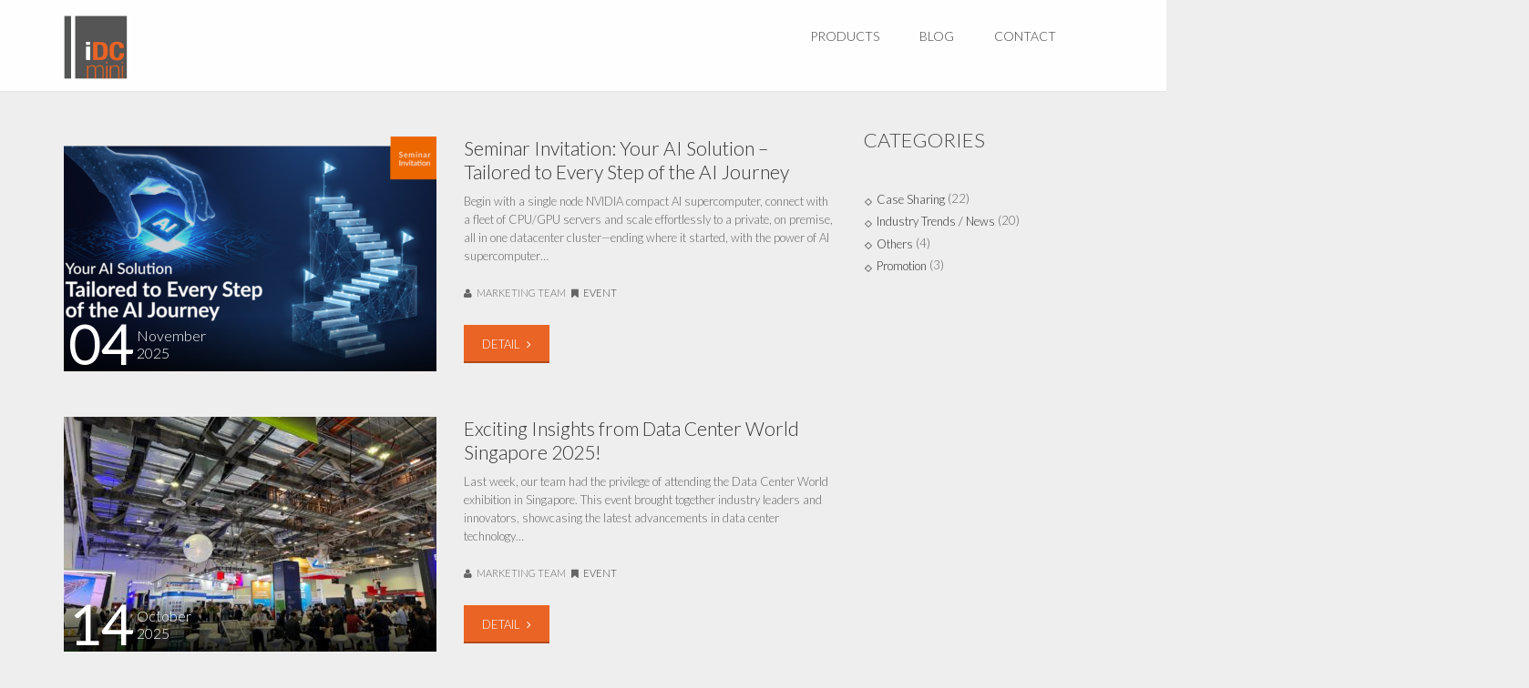

--- FILE ---
content_type: text/html; charset=UTF-8
request_url: https://idcmini.com/category/event/
body_size: 13559
content:




















































































































































































































































































































































































































































































































<!DOCTYPE html>
<!--[if IE 7]>
<html class="ie ie7" lang="en-US">
<![endif]-->
<!--[if IE 8]>
<html class="ie ie8" lang="en-US">
<![endif]-->
<!--[if !(IE 7) | !(IE 8)  ]><!-->
<html lang="en-US">
<!--<![endif]-->
<head>
<script>(function(i,s,o,g,r,a,m){i['GoogleAnalyticsObject']=r;i[r]=i[r]||function(){(i[r].q=i[r].q||[]).push(arguments)},i[r].l=1*new Date();a=s.createElement(o),m=s.getElementsByTagName(o)[0];a.async=1;a.src=g;m.parentNode.insertBefore(a,m)})(window,document,'script','https://www.google-analytics.com/analytics.js','ga');ga(function(){setTimeout(function(){for(var a=ga.getAll(),e="UA-105557414-1",t=!1,g=a.length-1;g>=0;--g){var n=a[g].get("name");if(t=t||"t0"==n,"awx"==n||a[g].get("trackingId")==e)return}ga("create",e,"auto",t?"awx":"t0"),ga(t?"awx.send":"send","pageview")})});</script>

<meta charset="UTF-8"/>
<meta name="viewport" content="width=device-width, minimum-scale=1.0, initial-scale=1.0">
<link href='https://fonts.googleapis.com/css?family=Lato:300' rel='stylesheet' type='text/css'>
<link href='https://fonts.googleapis.com/css?family=Oranienbaum' rel='stylesheet' type='text/css'>
<link href='https://fonts.googleapis.com/css?family=Poiret+One' rel='stylesheet' type='text/css'>
<link href='https://fonts.googleapis.com/css?family=Nunito' rel='stylesheet' type='text/css'>
<title>Event | iDCmini, all-in-one micro datacenter</title>
<meta name="keywords" content="datacenter, data center, data centre, datacentre, server room, computer room, fire suppression, ups, idc controller, idc monitor, infrastructure monitoring, sensaphone, office relocation, cooling system, ac system, crac, computer room air conditioning, computer room air conditioner, colocation, cloud, cloud computing, vm, virtual machine, virtualmachine, rack, ip54, all in one, all-in-one, fm200, novec123, novec-123, rackmount, rack mount, ipdu, ipkvm, emerson, 3link, apc, akcp, new tech, chung hing, redetec, rittal, raritan, eaton, dcl"/>
<meta name="google-site-verification" content="zgYxy9Iu7eJoeXJ24l-QA-s9YjAirjd-gcP2hcUNoVE"/>
<link rel="profile" href="https://gmpg.org/xfn/11"/>
<link rel="pingback" href="https://idcmini.com/xmlrpc.php"/>
<!--[if lt IE 9]>
<script src="https://idcmini.com/wp-content/themes/applay/applay/js/html5.js" type="text/javascript"></script>
<![endif]-->
<!--[if lte IE 9]>
<link rel="stylesheet" type="text/css" href="https://idcmini.com/wp-content/themes/applay/applay/css/ie.css" />
<![endif]-->
<meta name='robots' content='max-image-preview:large'/>
<link rel='dns-prefetch' href='//fonts.googleapis.com'/>
<link rel="alternate" type="application/rss+xml" title="iDCmini, all-in-one micro datacenter &raquo; Feed" href="https://idcmini.com/feed/"/>
<link rel="alternate" type="application/rss+xml" title="iDCmini, all-in-one micro datacenter &raquo; Event Category Feed" href="https://idcmini.com/category/event/feed/"/>
<!-- This site uses the Google Analytics by MonsterInsights plugin v7.10.4 - Using Analytics tracking - https://www.monsterinsights.com/ -->
<script type="text/javascript" data-cfasync="false">var mi_version='7.10.4';var mi_track_user=true;var mi_no_track_reason='';var disableStr='ga-disable-UA-105557414-1';function __gaTrackerIsOptedOut(){return document.cookie.indexOf(disableStr+'=true')>-1;}if(__gaTrackerIsOptedOut()){window[disableStr]=true;}function __gaTrackerOptout(){document.cookie=disableStr+'=true; expires=Thu, 31 Dec 2099 23:59:59 UTC; path=/';window[disableStr]=true;}if(mi_track_user){(function(i,s,o,g,r,a,m){i['GoogleAnalyticsObject']=r;i[r]=i[r]||function(){(i[r].q=i[r].q||[]).push(arguments)},i[r].l=1*new Date();a=s.createElement(o),m=s.getElementsByTagName(o)[0];a.async=1;a.src=g;m.parentNode.insertBefore(a,m)})(window,document,'script','//www.google-analytics.com/analytics.js','__gaTracker');__gaTracker('create','UA-105557414-1','auto');__gaTracker('set','forceSSL',true);__gaTracker('require','displayfeatures');__gaTracker('send','pageview');}else{console.log("");(function(){var noopfn=function(){return null;};var noopnullfn=function(){return null;};var Tracker=function(){return null;};var p=Tracker.prototype;p.get=noopfn;p.set=noopfn;p.send=noopfn;var __gaTracker=function(){var len=arguments.length;if(len===0){return;}var f=arguments[len-1];if(typeof f!=='object'||f===null||typeof f.hitCallback!=='function'){console.log('Not running function __gaTracker('+arguments[0]+" ....) because you are not being tracked. "+mi_no_track_reason);return;}try{f.hitCallback();}catch(ex){}};__gaTracker.create=function(){return new Tracker();};__gaTracker.getByName=noopnullfn;__gaTracker.getAll=function(){return[];};__gaTracker.remove=noopfn;window['__gaTracker']=__gaTracker;})();}</script>
<!-- / Google Analytics by MonsterInsights -->
<script type="text/javascript">window._wpemojiSettings={"baseUrl":"https:\/\/s.w.org\/images\/core\/emoji\/14.0.0\/72x72\/","ext":".png","svgUrl":"https:\/\/s.w.org\/images\/core\/emoji\/14.0.0\/svg\/","svgExt":".svg","source":{"concatemoji":"https:\/\/idcmini.com\/wp-includes\/js\/wp-emoji-release.min.js?ver=6.1.9"}};!function(e,a,t){var n,r,o,i=a.createElement("canvas"),p=i.getContext&&i.getContext("2d");function s(e,t){var a=String.fromCharCode,e=(p.clearRect(0,0,i.width,i.height),p.fillText(a.apply(this,e),0,0),i.toDataURL());return p.clearRect(0,0,i.width,i.height),p.fillText(a.apply(this,t),0,0),e===i.toDataURL()}function c(e){var t=a.createElement("script");t.src=e,t.defer=t.type="text/javascript",a.getElementsByTagName("head")[0].appendChild(t)}for(o=Array("flag","emoji"),t.supports={everything:!0,everythingExceptFlag:!0},r=0;r<o.length;r++)t.supports[o[r]]=function(e){if(p&&p.fillText)switch(p.textBaseline="top",p.font="600 32px Arial",e){case"flag":return s([127987,65039,8205,9895,65039],[127987,65039,8203,9895,65039])?!1:!s([55356,56826,55356,56819],[55356,56826,8203,55356,56819])&&!s([55356,57332,56128,56423,56128,56418,56128,56421,56128,56430,56128,56423,56128,56447],[55356,57332,8203,56128,56423,8203,56128,56418,8203,56128,56421,8203,56128,56430,8203,56128,56423,8203,56128,56447]);case"emoji":return!s([129777,127995,8205,129778,127999],[129777,127995,8203,129778,127999])}return!1}(o[r]),t.supports.everything=t.supports.everything&&t.supports[o[r]],"flag"!==o[r]&&(t.supports.everythingExceptFlag=t.supports.everythingExceptFlag&&t.supports[o[r]]);t.supports.everythingExceptFlag=t.supports.everythingExceptFlag&&!t.supports.flag,t.DOMReady=!1,t.readyCallback=function(){t.DOMReady=!0},t.supports.everything||(n=function(){t.readyCallback()},a.addEventListener?(a.addEventListener("DOMContentLoaded",n,!1),e.addEventListener("load",n,!1)):(e.attachEvent("onload",n),a.attachEvent("onreadystatechange",function(){"complete"===a.readyState&&t.readyCallback()})),(e=t.source||{}).concatemoji?c(e.concatemoji):e.wpemoji&&e.twemoji&&(c(e.twemoji),c(e.wpemoji)))}(window,document,window._wpemojiSettings);</script>
<style type="text/css">img.wp-smiley,img.emoji{display:inline!important;border:none!important;box-shadow:none!important;height:1em!important;width:1em!important;margin:0 .07em!important;vertical-align:-.1em!important;background:none!important;padding:0!important}</style>
	<link rel='stylesheet' id='jquery.prettyphoto-css' href='https://idcmini.com/wp-content/plugins/wp-video-lightbox/css/prettyPhoto.css?ver=6.1.9' type='text/css' media='all'/>
<link rel='stylesheet' id='video-lightbox-css' href='https://idcmini.com/wp-content/plugins/wp-video-lightbox/wp-video-lightbox.css?ver=6.1.9' type='text/css' media='all'/>
<link rel='stylesheet' id='wp-block-library-css' href='https://idcmini.com/wp-includes/css/dist/block-library/style.min.css?ver=6.1.9' type='text/css' media='all'/>
<link rel='stylesheet' id='classic-theme-styles-css' href='https://idcmini.com/wp-includes/css/classic-themes.min.css?ver=1' type='text/css' media='all'/>
<style id='global-styles-inline-css' type='text/css'>body{--wp--preset--color--black:#000;--wp--preset--color--cyan-bluish-gray:#abb8c3;--wp--preset--color--white:#fff;--wp--preset--color--pale-pink:#f78da7;--wp--preset--color--vivid-red:#cf2e2e;--wp--preset--color--luminous-vivid-orange:#ff6900;--wp--preset--color--luminous-vivid-amber:#fcb900;--wp--preset--color--light-green-cyan:#7bdcb5;--wp--preset--color--vivid-green-cyan:#00d084;--wp--preset--color--pale-cyan-blue:#8ed1fc;--wp--preset--color--vivid-cyan-blue:#0693e3;--wp--preset--color--vivid-purple:#9b51e0;--wp--preset--gradient--vivid-cyan-blue-to-vivid-purple:linear-gradient(135deg,rgba(6,147,227,1) 0%,#9b51e0 100%);--wp--preset--gradient--light-green-cyan-to-vivid-green-cyan:linear-gradient(135deg,#7adcb4 0%,#00d082 100%);--wp--preset--gradient--luminous-vivid-amber-to-luminous-vivid-orange:linear-gradient(135deg,rgba(252,185,0,1) 0%,rgba(255,105,0,1) 100%);--wp--preset--gradient--luminous-vivid-orange-to-vivid-red:linear-gradient(135deg,rgba(255,105,0,1) 0%,#cf2e2e 100%);--wp--preset--gradient--very-light-gray-to-cyan-bluish-gray:linear-gradient(135deg,#eee 0%,#a9b8c3 100%);--wp--preset--gradient--cool-to-warm-spectrum:linear-gradient(135deg,#4aeadc 0%,#9778d1 20%,#cf2aba 40%,#ee2c82 60%,#fb6962 80%,#fef84c 100%);--wp--preset--gradient--blush-light-purple:linear-gradient(135deg,#ffceec 0%,#9896f0 100%);--wp--preset--gradient--blush-bordeaux:linear-gradient(135deg,#fecda5 0%,#fe2d2d 50%,#6b003e 100%);--wp--preset--gradient--luminous-dusk:linear-gradient(135deg,#ffcb70 0%,#c751c0 50%,#4158d0 100%);--wp--preset--gradient--pale-ocean:linear-gradient(135deg,#fff5cb 0%,#b6e3d4 50%,#33a7b5 100%);--wp--preset--gradient--electric-grass:linear-gradient(135deg,#caf880 0%,#71ce7e 100%);--wp--preset--gradient--midnight:linear-gradient(135deg,#020381 0%,#2874fc 100%);--wp--preset--duotone--dark-grayscale:url(#wp-duotone-dark-grayscale);--wp--preset--duotone--grayscale:url(#wp-duotone-grayscale);--wp--preset--duotone--purple-yellow:url(#wp-duotone-purple-yellow);--wp--preset--duotone--blue-red:url(#wp-duotone-blue-red);--wp--preset--duotone--midnight:url(#wp-duotone-midnight);--wp--preset--duotone--magenta-yellow:url(#wp-duotone-magenta-yellow);--wp--preset--duotone--purple-green:url(#wp-duotone-purple-green);--wp--preset--duotone--blue-orange:url(#wp-duotone-blue-orange);--wp--preset--font-size--small:13px;--wp--preset--font-size--medium:20px;--wp--preset--font-size--large:36px;--wp--preset--font-size--x-large:42px;--wp--preset--spacing--20:.44rem;--wp--preset--spacing--30:.67rem;--wp--preset--spacing--40:1rem;--wp--preset--spacing--50:1.5rem;--wp--preset--spacing--60:2.25rem;--wp--preset--spacing--70:3.38rem;--wp--preset--spacing--80:5.06rem}:where(.is-layout-flex){gap:.5em}body .is-layout-flow>.alignleft{float:left;margin-inline-start:0;margin-inline-end:2em}body .is-layout-flow>.alignright{float:right;margin-inline-start:2em;margin-inline-end:0}body .is-layout-flow>.aligncenter{margin-left:auto!important;margin-right:auto!important}body .is-layout-constrained>.alignleft{float:left;margin-inline-start:0;margin-inline-end:2em}body .is-layout-constrained>.alignright{float:right;margin-inline-start:2em;margin-inline-end:0}body .is-layout-constrained>.aligncenter{margin-left:auto!important;margin-right:auto!important}body .is-layout-constrained > :where(:not(.alignleft):not(.alignright):not(.alignfull)){max-width:var(--wp--style--global--content-size);margin-left:auto!important;margin-right:auto!important}body .is-layout-constrained>.alignwide{max-width:var(--wp--style--global--wide-size)}body .is-layout-flex{display:flex}body .is-layout-flex{flex-wrap:wrap;align-items:center}body .is-layout-flex>*{margin:0}:where(.wp-block-columns.is-layout-flex){gap:2em}.has-black-color{color:var(--wp--preset--color--black)!important}.has-cyan-bluish-gray-color{color:var(--wp--preset--color--cyan-bluish-gray)!important}.has-white-color{color:var(--wp--preset--color--white)!important}.has-pale-pink-color{color:var(--wp--preset--color--pale-pink)!important}.has-vivid-red-color{color:var(--wp--preset--color--vivid-red)!important}.has-luminous-vivid-orange-color{color:var(--wp--preset--color--luminous-vivid-orange)!important}.has-luminous-vivid-amber-color{color:var(--wp--preset--color--luminous-vivid-amber)!important}.has-light-green-cyan-color{color:var(--wp--preset--color--light-green-cyan)!important}.has-vivid-green-cyan-color{color:var(--wp--preset--color--vivid-green-cyan)!important}.has-pale-cyan-blue-color{color:var(--wp--preset--color--pale-cyan-blue)!important}.has-vivid-cyan-blue-color{color:var(--wp--preset--color--vivid-cyan-blue)!important}.has-vivid-purple-color{color:var(--wp--preset--color--vivid-purple)!important}.has-black-background-color{background-color:var(--wp--preset--color--black)!important}.has-cyan-bluish-gray-background-color{background-color:var(--wp--preset--color--cyan-bluish-gray)!important}.has-white-background-color{background-color:var(--wp--preset--color--white)!important}.has-pale-pink-background-color{background-color:var(--wp--preset--color--pale-pink)!important}.has-vivid-red-background-color{background-color:var(--wp--preset--color--vivid-red)!important}.has-luminous-vivid-orange-background-color{background-color:var(--wp--preset--color--luminous-vivid-orange)!important}.has-luminous-vivid-amber-background-color{background-color:var(--wp--preset--color--luminous-vivid-amber)!important}.has-light-green-cyan-background-color{background-color:var(--wp--preset--color--light-green-cyan)!important}.has-vivid-green-cyan-background-color{background-color:var(--wp--preset--color--vivid-green-cyan)!important}.has-pale-cyan-blue-background-color{background-color:var(--wp--preset--color--pale-cyan-blue)!important}.has-vivid-cyan-blue-background-color{background-color:var(--wp--preset--color--vivid-cyan-blue)!important}.has-vivid-purple-background-color{background-color:var(--wp--preset--color--vivid-purple)!important}.has-black-border-color{border-color:var(--wp--preset--color--black)!important}.has-cyan-bluish-gray-border-color{border-color:var(--wp--preset--color--cyan-bluish-gray)!important}.has-white-border-color{border-color:var(--wp--preset--color--white)!important}.has-pale-pink-border-color{border-color:var(--wp--preset--color--pale-pink)!important}.has-vivid-red-border-color{border-color:var(--wp--preset--color--vivid-red)!important}.has-luminous-vivid-orange-border-color{border-color:var(--wp--preset--color--luminous-vivid-orange)!important}.has-luminous-vivid-amber-border-color{border-color:var(--wp--preset--color--luminous-vivid-amber)!important}.has-light-green-cyan-border-color{border-color:var(--wp--preset--color--light-green-cyan)!important}.has-vivid-green-cyan-border-color{border-color:var(--wp--preset--color--vivid-green-cyan)!important}.has-pale-cyan-blue-border-color{border-color:var(--wp--preset--color--pale-cyan-blue)!important}.has-vivid-cyan-blue-border-color{border-color:var(--wp--preset--color--vivid-cyan-blue)!important}.has-vivid-purple-border-color{border-color:var(--wp--preset--color--vivid-purple)!important}.has-vivid-cyan-blue-to-vivid-purple-gradient-background{background:var(--wp--preset--gradient--vivid-cyan-blue-to-vivid-purple)!important}.has-light-green-cyan-to-vivid-green-cyan-gradient-background{background:var(--wp--preset--gradient--light-green-cyan-to-vivid-green-cyan)!important}.has-luminous-vivid-amber-to-luminous-vivid-orange-gradient-background{background:var(--wp--preset--gradient--luminous-vivid-amber-to-luminous-vivid-orange)!important}.has-luminous-vivid-orange-to-vivid-red-gradient-background{background:var(--wp--preset--gradient--luminous-vivid-orange-to-vivid-red)!important}.has-very-light-gray-to-cyan-bluish-gray-gradient-background{background:var(--wp--preset--gradient--very-light-gray-to-cyan-bluish-gray)!important}.has-cool-to-warm-spectrum-gradient-background{background:var(--wp--preset--gradient--cool-to-warm-spectrum)!important}.has-blush-light-purple-gradient-background{background:var(--wp--preset--gradient--blush-light-purple)!important}.has-blush-bordeaux-gradient-background{background:var(--wp--preset--gradient--blush-bordeaux)!important}.has-luminous-dusk-gradient-background{background:var(--wp--preset--gradient--luminous-dusk)!important}.has-pale-ocean-gradient-background{background:var(--wp--preset--gradient--pale-ocean)!important}.has-electric-grass-gradient-background{background:var(--wp--preset--gradient--electric-grass)!important}.has-midnight-gradient-background{background:var(--wp--preset--gradient--midnight)!important}.has-small-font-size{font-size:var(--wp--preset--font-size--small)!important}.has-medium-font-size{font-size:var(--wp--preset--font-size--medium)!important}.has-large-font-size{font-size:var(--wp--preset--font-size--large)!important}.has-x-large-font-size{font-size:var(--wp--preset--font-size--x-large)!important}.wp-block-navigation a:where(:not(.wp-element-button)){color:inherit}:where(.wp-block-columns.is-layout-flex){gap:2em}.wp-block-pullquote{font-size:1.5em;line-height:1.6}</style>
<link rel='stylesheet' id='owl-carousel-css' href='https://idcmini.com/wp-content/plugins/applay-showcase/js/owl-carousel/owl.carousel.css?ver=6.1.9' type='text/css' media='all'/>
<link rel='stylesheet' id='owl-carousel-theme-css' href='https://idcmini.com/wp-content/plugins/applay-showcase/js/owl-carousel/owl.theme.css?ver=6.1.9' type='text/css' media='all'/>
<link rel='stylesheet' id='ias-css-css' href='https://idcmini.com/wp-content/plugins/applay-showcase/style.css?ver=6.1.9' type='text/css' media='all'/>
<link rel='stylesheet' id='ias-devide-css' href='https://idcmini.com/wp-content/plugins/applay-showcase/devices/assets/style.css?ver=6.1.9' type='text/css' media='all'/>
<link rel='stylesheet' id='font-awesome-css' href='https://idcmini.com/wp-content/plugins/js_composer/assets/lib/bower/font-awesome/css/font-awesome.min.css?ver=4.11.2' type='text/css' media='all'/>
<link rel='stylesheet' id='contact-form-7-css' href='https://idcmini.com/wp-content/plugins/contact-form-7/includes/css/styles.css?ver=5.7.3' type='text/css' media='all'/>
<link rel='stylesheet' id='dedo-css-css' href='https://idcmini.com/wp-content/plugins/delightful-downloads/assets/css/delightful-downloads.min.css?ver=1.6.6' type='text/css' media='all'/>
<link rel='stylesheet' id='email-subscribers-css' href='https://idcmini.com/wp-content/plugins/email-subscribers/lite/public/css/email-subscribers-public.css?ver=4.4.6' type='text/css' media='all'/>
<link rel='stylesheet' id='swpm.common-css' href='https://idcmini.com/wp-content/plugins/simple-membership/css/swpm.common.css?ver=6.1.9' type='text/css' media='all'/>
<link rel='stylesheet' id='prettyPhoto-css' href='https://idcmini.com/wp-content/plugins/wp-ajax-query-shortcode/js/prettyPhoto/css/prettyPhoto.css?ver=6.1.9' type='text/css' media='all'/>
<link rel='stylesheet' id='wpajax-css' href='https://idcmini.com/wp-content/plugins/wp-ajax-query-shortcode/style.css?ver=6.1.9' type='text/css' media='all'/>
<link rel='stylesheet' id='wpccp-css' href='https://idcmini.com/wp-content/plugins/wp-content-copy-protection/assets/css/style.min.css?ver=1599705915' type='text/css' media='all'/>
<link rel='stylesheet' id='wp-pagenavi-css' href='https://idcmini.com/wp-content/plugins/wp-pagenavi/pagenavi-css.css?ver=2.70' type='text/css' media='all'/>
<link rel='stylesheet' id='google-font-css' href='https://fonts.googleapis.com/css?family=Open+Sans%7COswald%3A400&#038;ver=6.1.9' type='text/css' media='all'/>
<link rel='stylesheet' id='bootstrap-css' href='https://idcmini.com/wp-content/themes/applay/applay/css/bootstrap.min.css?ver=6.1.9' type='text/css' media='all'/>
<link rel='stylesheet' id='lightbox2-css' href='https://idcmini.com/wp-content/themes/applay/applay/js/colorbox/colorbox.css?ver=6.1.9' type='text/css' media='all'/>
<link rel='stylesheet' id='style-css' href='https://idcmini.com/wp-content/themes/applay/applay/style.css?ver=6.1.9' type='text/css' media='all'/>
<link rel='stylesheet' id='modern-style-css' href='https://idcmini.com/wp-content/themes/applay/applay/css/modern-style.css?ver=6.1.9' type='text/css' media='all'/>
<link rel='stylesheet' id='custom-css-css' href='https://idcmini.com/wp-content/themes/applay/applay/css/custom.css.php?ver=6.1.9' type='text/css' media='all'/>
<link rel='stylesheet' id='js_composer_custom_css-css' href='//idcmini.com/wp-content/uploads/js_composer/custom.css?ver=4.11.2' type='text/css' media='all'/>
<script type='text/javascript' src='https://idcmini.com/wp-includes/js/jquery/jquery.min.js?ver=3.6.1' id='jquery-core-js'></script>
<script type='text/javascript' src='https://idcmini.com/wp-includes/js/jquery/jquery-migrate.min.js?ver=3.3.2' id='jquery-migrate-js'></script>
<script type='text/javascript' src='https://idcmini.com/wp-content/plugins/wp-video-lightbox/js/jquery.prettyPhoto.min.js?ver=3.1.6' id='jquery.prettyphoto-js'></script>
<script type='text/javascript' id='video-lightbox-js-extra'>//<![CDATA[
var vlpp_vars={"prettyPhoto_rel":"wp-video-lightbox","animation_speed":"fast","slideshow":"5000","autoplay_slideshow":"false","opacity":"0.80","show_title":"true","allow_resize":"true","allow_expand":"true","default_width":"640","default_height":"480","counter_separator_label":"\/","theme":"pp_default","horizontal_padding":"20","hideflash":"false","wmode":"opaque","autoplay":"false","modal":"false","deeplinking":"false","overlay_gallery":"true","overlay_gallery_max":"30","keyboard_shortcuts":"true","ie6_fallback":"true"};
//]]></script>
<script type='text/javascript' src='https://idcmini.com/wp-content/plugins/wp-video-lightbox/js/video-lightbox.js?ver=3.1.6' id='video-lightbox-js'></script>
<script type='text/javascript' id='monsterinsights-frontend-script-js-extra'>//<![CDATA[
var monsterinsights_frontend={"js_events_tracking":"true","download_extensions":"doc,pdf,ppt,zip,xls,docx,pptx,xlsx","inbound_paths":"[{\"path\":\"\\\/go\\\/\",\"label\":\"affiliate\"},{\"path\":\"\\\/recommend\\\/\",\"label\":\"affiliate\"}]","home_url":"https:\/\/idcmini.com","hash_tracking":"false"};
//]]></script>
<script type='text/javascript' src='https://idcmini.com/wp-content/plugins/google-analytics-for-wordpress/assets/js/frontend.min.js?ver=7.10.4' id='monsterinsights-frontend-script-js'></script>
<script type='text/javascript' id='email-subscribers-js-extra'>//<![CDATA[
var es_data={"messages":{"es_empty_email_notice":"Please enter email address","es_rate_limit_notice":"You need to wait for sometime before subscribing again","es_single_optin_success_message":"Successfully Subscribed.","es_email_exists_notice":"Email Address already exists!","es_unexpected_error_notice":"Oops.. Unexpected error occurred.","es_invalid_email_notice":"Invalid email address","es_try_later_notice":"Please try after some time"},"es_ajax_url":"https:\/\/idcmini.com\/wp-admin\/admin-ajax.php"};
//]]></script>
<script type='text/javascript' src='https://idcmini.com/wp-content/plugins/email-subscribers/lite/public/js/email-subscribers-public.js?ver=4.4.6' id='email-subscribers-js'></script>
<script type='text/javascript' src='https://idcmini.com/wp-content/plugins/wp-ajax-query-shortcode/js/prettyPhoto/jquery.prettyPhoto.js?ver=6.1.9' id='prettyPhoto-js'></script>
<link rel="https://api.w.org/" href="https://idcmini.com/wp-json/"/><link rel="alternate" type="application/json" href="https://idcmini.com/wp-json/wp/v2/categories/116"/><link rel="EditURI" type="application/rsd+xml" title="RSD" href="https://idcmini.com/xmlrpc.php?rsd"/>
<link rel="wlwmanifest" type="application/wlwmanifest+xml" href="https://idcmini.com/wp-includes/wlwmanifest.xml"/>
<meta name="generator" content="WordPress 6.1.9"/>
<!------------ Created by Seo Wizard Wordpress Plugin - www.seowizard.org ----------->
<!------------------------------------------------------------------------------><script>WP_VIDEO_LIGHTBOX_VERSION="1.8.9";WP_VID_LIGHTBOX_URL="https://idcmini.com/wp-content/plugins/wp-video-lightbox";function wpvl_paramReplace(name,string,value){var re=new RegExp("[\?&]"+name+"=([^&#]*)");var matches=re.exec(string);var newString;if(matches===null){newString=string+'?'+name+'='+value;}else{var delimeter=matches[0].charAt(0);newString=string.replace(re,delimeter+name+"="+value);}return newString;}</script><meta name="generator" content="Elementor 3.11.0; settings: css_print_method-external, google_font-enabled, font_display-auto">
<meta name="generator" content="Powered by Visual Composer - drag and drop page builder for WordPress."/>
<!--[if lte IE 9]><link rel="stylesheet" type="text/css" href="https://idcmini.com/wp-content/plugins/js_composer/assets/css/vc_lte_ie9.min.css" media="screen"><![endif]--><!--[if IE  8]><link rel="stylesheet" type="text/css" href="https://idcmini.com/wp-content/plugins/js_composer/assets/css/vc-ie8.min.css" media="screen"><![endif]--><link rel="alternate" href="https://idcmini.com/category/event/" hreflang="en"/>
<link rel="alternate" href="https://idcmini.com/category/event/" hreflang="zh"/>
<link rel="icon" href="https://idcmini.com/wp-content/uploads/2015/03/iDC-mini-logo_with-line-cop-80x80.jpg" sizes="32x32"/>
<link rel="icon" href="https://idcmini.com/wp-content/uploads/2015/03/iDC-mini-logo_with-line-cop-255x254.jpg" sizes="192x192"/>
<link rel="apple-touch-icon" href="https://idcmini.com/wp-content/uploads/2015/03/iDC-mini-logo_with-line-cop-255x254.jpg"/>
<meta name="msapplication-TileImage" content="https://idcmini.com/wp-content/uploads/2015/03/iDC-mini-logo_with-line-cop-300x300.jpg"/>
<noscript><style type="text/css">.wpb_animate_when_almost_visible{opacity:1}</style></noscript>
<div align="center">
	<noscript>
		<div style="position:fixed; top:0px; left:0px; z-index:3000; height:100%; width:100%; background-color:#FFFFFF">
			<br/><br/>
			<div style="font-family: Tahoma; font-size: 14px; background-color:#FFFFCC; border: 1pt solid Black; padding: 10pt;">
				Sorry, you have Javascript Disabled! To see this page as it is meant to appear, please enable your Javascript! See instructions <a href="http://www.enable-javascript.com/">here</a>
			</div>
		</div>
	</noscript>
</div>
<style id="wpforms-css-vars-root">:root{--wpforms-field-border-radius:3px;--wpforms-field-border-style:solid;--wpforms-field-border-size:1px;--wpforms-field-background-color:#fff;--wpforms-field-border-color:rgba(0,0,0,.25);--wpforms-field-border-color-spare:rgba(0,0,0,.25);--wpforms-field-text-color:rgba(0,0,0,.7);--wpforms-field-menu-color:#fff;--wpforms-label-color:rgba(0,0,0,.85);--wpforms-label-sublabel-color:rgba(0,0,0,.55);--wpforms-label-error-color:#d63637;--wpforms-button-border-radius:3px;--wpforms-button-border-style:none;--wpforms-button-border-size:1px;--wpforms-button-background-color:#066aab;--wpforms-button-border-color:#066aab;--wpforms-button-text-color:#fff;--wpforms-page-break-color:#066aab;--wpforms-background-image:none;--wpforms-background-position:center center;--wpforms-background-repeat:no-repeat;--wpforms-background-size:cover;--wpforms-background-width:100px;--wpforms-background-height:100px;--wpforms-background-color:rgba(0,0,0,0);--wpforms-background-url:none;--wpforms-container-padding:0;--wpforms-container-border-style:none;--wpforms-container-border-width:1px;--wpforms-container-border-color:#000;--wpforms-container-border-radius:3px;--wpforms-field-size-input-height:43px;--wpforms-field-size-input-spacing:15px;--wpforms-field-size-font-size:16px;--wpforms-field-size-line-height:19px;--wpforms-field-size-padding-h:14px;--wpforms-field-size-checkbox-size:16px;--wpforms-field-size-sublabel-spacing:5px;--wpforms-field-size-icon-size:1;--wpforms-label-size-font-size:16px;--wpforms-label-size-line-height:19px;--wpforms-label-size-sublabel-font-size:14px;--wpforms-label-size-sublabel-line-height:17px;--wpforms-button-size-font-size:17px;--wpforms-button-size-height:41px;--wpforms-button-size-padding-h:15px;--wpforms-button-size-margin-top:10px;--wpforms-container-shadow-size-box-shadow:none}</style></head>

<body data-rsssl=1 class="archive category category-event category-116 full-width custom-background-empty single-author wpb-js-composer js-comp-ver-4.11.2 vc_responsive elementor-default elementor-kit-7592">
<a style="height:0; position:absolute; top:0;" id="top"></a>

<div id="body-wrap">
    <div id="wrap">
        <header>
            			<div id="main-nav" class=" light-nav  " data-spy="affix" data-offset-top="280">
                <nav class="navbar navbar-inverse " role="navigation">
                    <div class="container">
                        <!-- Brand and toggle get grouped for better mobile display -->
                        <div class="navbar-header">
                                                        <a class="logo" href="https://idcmini.com" title="Event | iDCmini, all-in-one micro datacenter"><img src="https://idcmini.com/wp-content/uploads/2015/03/iDC-mini-logo.jpg" alt="Event | iDCmini, all-in-one micro datacenter"/></a>
                                                        
                                                    </div>
                        <!-- Collect the nav links, forms, and other content for toggling -->
                        <div class="main-menu hidden-xs ">
                        	                                                            <ul class="wmpl-lang nav navbar-nav navbar-right">
                                    <li class="main-menu-item menu-item-depth-0 menu-item menu-item-has-children parent dropdown sub-menu-left">
                                    <a href="https://idcmini.com/category/event/"><img src=""/></a><ul class="dropdown-menu menu-depth-1"><li class=""><a title="" href="https://idcmini.com/category/event/"><img title="" src=""/></a></li><li class=""><a title="" href="https://idcmini.com/category/event/"><img title="" src=""/></a></li></ul>                                    </li>
                                </ul>
                                                            
                            <ul class="nav navbar-nav navbar-right">
                            	<li id="nav-menu-item-10760" class="main-menu-item menu-item-depth-0 menu-item menu-item-type-post_type menu-item-object-page menu-item-has-children parent dropdown"><a href="https://idcmini.com/products-summary/" class="menu-link dropdown-toggle disabled main-menu-link" data-toggle="dropdown">Products </a>
<ul class="dropdown-menu menu-depth-1">
	<li id="nav-menu-item-9879" class="sub-menu-item menu-item-depth-1 menu-item menu-item-type-post_type menu-item-object-page menu-item-has-children parent dropdown-submenu"><a href="https://idcmini.com/product-summary_all-in-one/" class="menu-link  sub-menu-link">All-in-one Micro Datacenter </a>
	<ul class="dropdown-menu menu-depth-2">
		<li id="nav-menu-item-6218" class="sub-menu-item menu-item-depth-2 menu-item menu-item-type-post_type menu-item-object-page"><a href="https://idcmini.com/idcminiduo/" class="menu-link  sub-menu-link">iDCmini Duo </a></li>
		<li id="nav-menu-item-6217" class="sub-menu-item menu-item-depth-2 menu-item menu-item-type-post_type menu-item-object-page"><a href="https://idcmini.com/idcnano/" class="menu-link  sub-menu-link">iDCnano </a></li>
		<li id="nav-menu-item-8112" class="sub-menu-item menu-item-depth-2 menu-item menu-item-type-post_type menu-item-object-page"><a href="https://idcmini.com/idcmini-edge-58/" class="menu-link  sub-menu-link">iDCmini Edge-58 </a></li>
		<li id="nav-menu-item-7803" class="sub-menu-item menu-item-depth-2 menu-item menu-item-type-post_type menu-item-object-page"><a href="https://idcmini.com/idcmini-edge-26/" class="menu-link  sub-menu-link">iDCmini Edge-26 </a></li>
		<li id="nav-menu-item-7804" class="sub-menu-item menu-item-depth-2 menu-item menu-item-type-post_type menu-item-object-page"><a href="https://idcmini.com/idcmini-edge-16/" class="menu-link  sub-menu-link">iDCmini Edge-16 </a></li>
		<li id="nav-menu-item-10512" class="sub-menu-item menu-item-depth-2 menu-item menu-item-type-post_type menu-item-object-page"><a href="https://idcmini.com/idcmini-split/" class="menu-link  sub-menu-link">iDCmini Split-27/36/51 </a></li>
		<li id="nav-menu-item-6215" class="sub-menu-item menu-item-depth-2 menu-item menu-item-type-post_type menu-item-object-page"><a href="https://idcmini.com/idc-air-42/" class="menu-link  sub-menu-link">iDC Air-42 </a></li>
		<li id="nav-menu-item-6216" class="sub-menu-item menu-item-depth-2 menu-item menu-item-type-post_type menu-item-object-page"><a href="https://idcmini.com/idc-air-15/" class="menu-link  sub-menu-link">iDC Air-15 </a></li>

	</ul>
</li>
	<li id="nav-menu-item-10627" class="sub-menu-item menu-item-depth-1 menu-item menu-item-type-post_type menu-item-object-page"><a href="https://idcmini.com/idcmini-alle/" class="menu-link  sub-menu-link">iDCmini ALLE </a></li>
	<li id="nav-menu-item-9869" class="sub-menu-item menu-item-depth-1 menu-item menu-item-type-post_type menu-item-object-page"><a href="https://idcmini.com/idcmini-cube-50kw/" class="menu-link  sub-menu-link">iDCmini Cube 50kW </a></li>
	<li id="nav-menu-item-9880" class="sub-menu-item menu-item-depth-1 menu-item menu-item-type-post_type menu-item-object-page menu-item-has-children parent dropdown-submenu"><a href="https://idcmini.com/product-summary_ups/" class="menu-link  sub-menu-link">iDC UPS </a>
	<ul class="dropdown-menu menu-depth-2">
		<li id="nav-menu-item-9881" class="sub-menu-item menu-item-depth-2 menu-item menu-item-type-post_type menu-item-object-page"><a title="25-800kW" href="https://idcmini.com/ups_idc_mpower/" class="menu-link  sub-menu-link">iDC MPower Pro </a></li>
		<li id="nav-menu-item-9878" class="sub-menu-item menu-item-depth-2 menu-item menu-item-type-post_type menu-item-object-page"><a title="20-800kVA" href="https://idcmini.com/ups_idc_spower/" class="menu-link  sub-menu-link">iDC SPower </a></li>
		<li id="nav-menu-item-10232" class="sub-menu-item menu-item-depth-2 menu-item menu-item-type-post_type menu-item-object-page"><a href="https://idcmini.com/ups_idc-flexipower-online-lithium/" class="menu-link  sub-menu-link">iDC FlexiPower Online IoT_Lithium </a></li>
		<li id="nav-menu-item-9877" class="sub-menu-item menu-item-depth-2 menu-item menu-item-type-post_type menu-item-object-page"><a title="1-20kW" href="https://idcmini.com/ups_idc-fp-online-iot-rackmounted/" class="menu-link  sub-menu-link">iDC FlexiPower Online IoT Rack </a></li>
		<li id="nav-menu-item-9876" class="sub-menu-item menu-item-depth-2 menu-item menu-item-type-post_type menu-item-object-page"><a title="1-20kW" href="https://idcmini.com/ups_idc-flexipower-online-iot-tower/" class="menu-link  sub-menu-link">iDC FlexiPower Online IoT Tower </a></li>
		<li id="nav-menu-item-9875" class="sub-menu-item menu-item-depth-2 menu-item menu-item-type-post_type menu-item-object-page"><a title="1-10kVA" href="https://idcmini.com/ups_idc-flexipower-online/" class="menu-link  sub-menu-link">iDC FlexiPower Online Rack </a></li>
		<li id="nav-menu-item-9874" class="sub-menu-item menu-item-depth-2 menu-item menu-item-type-post_type menu-item-object-page"><a title="1-3kVA" href="https://idcmini.com/ups_idc-flexipower-line-interactive1-3/" class="menu-link  sub-menu-link">iDC FlexiPower Line-interactive Rack </a></li>
		<li id="nav-menu-item-9873" class="sub-menu-item menu-item-depth-2 menu-item menu-item-type-post_type menu-item-object-page"><a title="500-1500VA" href="https://idcmini.com/ups_idc-flexipower-line-interactive-5-15/" class="menu-link  sub-menu-link">iDC FlexiPower Line-interactive Tower </a></li>
		<li id="nav-menu-item-9944" class="sub-menu-item menu-item-depth-2 menu-item menu-item-type-post_type menu-item-object-page"><a title="850-2200VA" href="https://idcmini.com/ups_idc-flexipower-line-interactive-econ/" class="menu-link  sub-menu-link">iDC FlexiPower Line-interactive Econ Tower </a></li>

	</ul>
</li>
	<li id="nav-menu-item-9872" class="sub-menu-item menu-item-depth-1 menu-item menu-item-type-post_type menu-item-object-page menu-item-has-children parent dropdown-submenu"><a href="https://idcmini.com/product-summary_ipdu/" class="menu-link  sub-menu-link">iDC iPDU </a>
	<ul class="dropdown-menu menu-depth-2">
		<li id="nav-menu-item-9871" class="sub-menu-item menu-item-depth-2 menu-item menu-item-type-post_type menu-item-object-page"><a href="https://idcmini.com/idc-ipdu-m-series/" class="menu-link  sub-menu-link">iDC iPDU-M Series </a></li>
		<li id="nav-menu-item-9870" class="sub-menu-item menu-item-depth-2 menu-item menu-item-type-post_type menu-item-object-page"><a href="https://idcmini.com/idc-ipdu-mc-series/" class="menu-link  sub-menu-link">iDC iPDU-MC Series </a></li>

	</ul>
</li>
	<li id="nav-menu-item-9868" class="sub-menu-item menu-item-depth-1 menu-item menu-item-type-post_type menu-item-object-page"><a href="https://idcmini.com/idc-ats/" class="menu-link  sub-menu-link">iDC ATS </a></li>

</ul>
</li>
<li id="nav-menu-item-6706" class="main-menu-item menu-item-depth-0 menu-item menu-item-type-post_type menu-item-object-page current_page_parent"><a href="https://idcmini.com/blog/" class="menu-link  main-menu-link">Blog </a></li>
<li id="nav-menu-item-4168" class="main-menu-item menu-item-depth-0 menu-item menu-item-type-post_type menu-item-object-page"><a href="https://idcmini.com/contact/" class="menu-link  main-menu-link">Contact </a></li>
                            </ul>
                        </div><!-- /.navbar-collapse -->
                        <button type="button" class="mobile-menu-toggle  visible-xs ">
                            <span class="sr-only">Menu</span>
                            <i class="fa fa-bars"></i>
                        </button>
                    </div>
                </nav>
            </div><!-- #main-nav --> 
<!-- Facebook Pixel Code -->
<script>!function(f,b,e,v,n,t,s){if(f.fbq)return;n=f.fbq=function(){n.callMethod?n.callMethod.apply(n,arguments):n.queue.push(arguments)};if(!f._fbq)f._fbq=n;n.push=n;n.loaded=!0;n.version='2.0';n.queue=[];t=b.createElement(e);t.async=!0;t.src=v;s=b.getElementsByTagName(e)[0];s.parentNode.insertBefore(t,s)}(window,document,'script','https://connect.facebook.net/en_US/fbevents.js');fbq('init','751681652414733');fbq('track','PageView');</script>
<noscript><img height="1" width="1" style="display:none" src="https://www.facebook.com/tr?id=751681652414733&ev=PageView&noscript=1"/></noscript>
<!-- End Facebook Pixel Code -->
        </header>	

<div class="top-sidebar">
    <div class="container">
        <div class="row">
                    </div><!--/row-->
    </div><!--/container-->
</div><!--/Top sidebar-->    <div id="body">
    	<div class="container">
        	<div class="content-pad-3x">
                <div class="row">
                    <div id="content" class=" col-md-9 ">
                        <div class="blog-listing">
                        <div class="blog-item  post-10987 post type-post status-publish format-standard has-post-thumbnail hentry category-event">
    <div class="post-item blog-post-item row">
        <div class="col-md-6 col-sm-12">
            <div class="content-pad">
                <div class="blog-thumbnail">
                    <div class="item-thumbnail">
    <a href="https://idcmini.com/seminar-invitation-your-ai-solution-tailored-to-every-step-of-the-ai-journey/" title="Seminar Invitation: Your AI Solution &#8211; Tailored to Every Step of the AI Journey">
                <img src="https://idcmini.com/wp-content/uploads/Invitation_AI-Seminar-2025_Banner_r2-409x258.png" width="409" height="258" title="Seminar Invitation: Your AI Solution &#8211; Tailored to Every Step of the AI Journey" alt="Seminar Invitation: Your AI Solution &#8211; Tailored to Every Step of the AI Journey">
        <div class="thumbnail-hoverlay main-color-1-bg"></div>
        <div class='thumbnail-hoverlay-icon'><i class="fa fa-search"></i></div>
        <div class="thumbnail-overflow-2">
            <div class="date-block-2 dark-div">
                <div class="day">04</div>
                <div class="month-year">
                    November<br/>
                    2025                </div>
            </div>
        </div>
    </a>
</div>
                </div><!--/blog-thumbnail-->
            </div>
        </div>
        <div class="col-md-6 col-sm-12">
            <div class="content-pad">
                <div class="item-content">
                    <h3 class=""><a href="https://idcmini.com/seminar-invitation-your-ai-solution-tailored-to-every-step-of-the-ai-journey/" title="Seminar Invitation: Your AI Solution &#8211; Tailored to Every Step of the AI Journey" class="main-color-1-hover">Seminar Invitation: Your AI Solution &#8211; Tailored to Every Step of the AI Journey</a></h3>
                    <div class="item-excerpt blog-item-excerpt"><p>Begin with a single node NVIDIA compact AI supercomputer, connect with a fleet of CPU/GPU servers and scale effortlessly to a private, on premise, all in one datacenter cluster—ending where it started, with the power of AI supercomputer&#8230;</p>
</div>
                    <div class="item-meta blog-item-meta">
                        <span><i class="fa fa-user"></i> Marketing Team &nbsp;</span>
                        <span><i class="fa fa-bookmark"></i> <a href="https://idcmini.com/category/event/" rel="category tag">Event</a></span>
                    </div>
                    <a class="btn btn-primary" href="https://idcmini.com/seminar-invitation-your-ai-solution-tailored-to-every-step-of-the-ai-journey/" title="Seminar Invitation: Your AI Solution &#8211; Tailored to Every Step of the AI Journey">DETAIL <i class="fa fa-angle-right"></i></a>
                </div>
            </div>
        </div>
    </div><!--/post-item-->
</div><!--/blog-item--><div class="blog-item  post-10821 post type-post status-publish format-standard has-post-thumbnail hentry category-event">
    <div class="post-item blog-post-item row">
        <div class="col-md-6 col-sm-12">
            <div class="content-pad">
                <div class="blog-thumbnail">
                    <div class="item-thumbnail">
    <a href="https://idcmini.com/exciting-insights-from-data-center-world-singapore-2025/" title="Exciting Insights from Data Center World Singapore 2025!">
                <img src="https://idcmini.com/wp-content/uploads/a88a9add-10bb-410a-b11f-e7dbd8b7cea7-409x258.jpg" width="409" height="258" title="Exciting Insights from Data Center World Singapore 2025!" alt="Exciting Insights from Data Center World Singapore 2025!">
        <div class="thumbnail-hoverlay main-color-1-bg"></div>
        <div class='thumbnail-hoverlay-icon'><i class="fa fa-search"></i></div>
        <div class="thumbnail-overflow-2">
            <div class="date-block-2 dark-div">
                <div class="day">14</div>
                <div class="month-year">
                    October<br/>
                    2025                </div>
            </div>
        </div>
    </a>
</div>
                </div><!--/blog-thumbnail-->
            </div>
        </div>
        <div class="col-md-6 col-sm-12">
            <div class="content-pad">
                <div class="item-content">
                    <h3 class=""><a href="https://idcmini.com/exciting-insights-from-data-center-world-singapore-2025/" title="Exciting Insights from Data Center World Singapore 2025!" class="main-color-1-hover">Exciting Insights from Data Center World Singapore 2025!</a></h3>
                    <div class="item-excerpt blog-item-excerpt"><p>Last week, our team had the privilege of attending the Data Center World exhibition in Singapore. This event brought together industry leaders and innovators, showcasing the latest advancements in data center technology&#8230;</p>
</div>
                    <div class="item-meta blog-item-meta">
                        <span><i class="fa fa-user"></i> Marketing Team &nbsp;</span>
                        <span><i class="fa fa-bookmark"></i> <a href="https://idcmini.com/category/event/" rel="category tag">Event</a></span>
                    </div>
                    <a class="btn btn-primary" href="https://idcmini.com/exciting-insights-from-data-center-world-singapore-2025/" title="Exciting Insights from Data Center World Singapore 2025!">DETAIL <i class="fa fa-angle-right"></i></a>
                </div>
            </div>
        </div>
    </div><!--/post-item-->
</div><!--/blog-item--><div class="blog-item  post-10589 post type-post status-publish format-standard has-post-thumbnail hentry category-event">
    <div class="post-item blog-post-item row">
        <div class="col-md-6 col-sm-12">
            <div class="content-pad">
                <div class="blog-thumbnail">
                    <div class="item-thumbnail">
    <a href="https://idcmini.com/data-centre-world-asia-2024-thank-you-for-an-amazing-experience-2/" title="Friday Fun: A Celebration of Team Spirit">
                <img src="https://idcmini.com/wp-content/uploads/215b99dd-972b-4854-bbbe-ba7516ae69eb-409x258.jpg" width="409" height="258" title="Friday Fun: A Celebration of Team Spirit" alt="Friday Fun: A Celebration of Team Spirit">
        <div class="thumbnail-hoverlay main-color-1-bg"></div>
        <div class='thumbnail-hoverlay-icon'><i class="fa fa-search"></i></div>
        <div class="thumbnail-overflow-2">
            <div class="date-block-2 dark-div">
                <div class="day">22</div>
                <div class="month-year">
                    September<br/>
                    2025                </div>
            </div>
        </div>
    </a>
</div>
                </div><!--/blog-thumbnail-->
            </div>
        </div>
        <div class="col-md-6 col-sm-12">
            <div class="content-pad">
                <div class="item-content">
                    <h3 class=""><a href="https://idcmini.com/data-centre-world-asia-2024-thank-you-for-an-amazing-experience-2/" title="Friday Fun: A Celebration of Team Spirit" class="main-color-1-hover">Friday Fun: A Celebration of Team Spirit</a></h3>
                    <div class="item-excerpt blog-item-excerpt"><p>Last Friday, our team gathered for a delightful evening of food, wine, and camaraderie. As we savored delicious dishes and enjoyed each other’s company&#8230;</p>
</div>
                    <div class="item-meta blog-item-meta">
                        <span><i class="fa fa-user"></i> Marketing Team &nbsp;</span>
                        <span><i class="fa fa-bookmark"></i> <a href="https://idcmini.com/category/event/" rel="category tag">Event</a></span>
                    </div>
                    <a class="btn btn-primary" href="https://idcmini.com/data-centre-world-asia-2024-thank-you-for-an-amazing-experience-2/" title="Friday Fun: A Celebration of Team Spirit">DETAIL <i class="fa fa-angle-right"></i></a>
                </div>
            </div>
        </div>
    </div><!--/post-item-->
</div><!--/blog-item--><div class="blog-item  post-10597 post type-post status-publish format-standard has-post-thumbnail hentry category-event">
    <div class="post-item blog-post-item row">
        <div class="col-md-6 col-sm-12">
            <div class="content-pad">
                <div class="blog-thumbnail">
                    <div class="item-thumbnail">
    <a href="https://idcmini.com/apan-60-hong-kong-a-showcase-of-innovation-and-collaboration/" title="APAN 60 Hong Kong: A showcase of innovation and collaboration">
                <img src="https://idcmini.com/wp-content/uploads/APAN60_23_rev-409x258.jpg" width="409" height="258" title="APAN 60 Hong Kong: A showcase of innovation and collaboration" alt="APAN 60 Hong Kong: A showcase of innovation and collaboration">
        <div class="thumbnail-hoverlay main-color-1-bg"></div>
        <div class='thumbnail-hoverlay-icon'><i class="fa fa-search"></i></div>
        <div class="thumbnail-overflow-2">
            <div class="date-block-2 dark-div">
                <div class="day">04</div>
                <div class="month-year">
                    August<br/>
                    2025                </div>
            </div>
        </div>
    </a>
</div>
                </div><!--/blog-thumbnail-->
            </div>
        </div>
        <div class="col-md-6 col-sm-12">
            <div class="content-pad">
                <div class="item-content">
                    <h3 class=""><a href="https://idcmini.com/apan-60-hong-kong-a-showcase-of-innovation-and-collaboration/" title="APAN 60 Hong Kong: A showcase of innovation and collaboration" class="main-color-1-hover">APAN 60 Hong Kong: A showcase of innovation and collaboration</a></h3>
                    <div class="item-excerpt blog-item-excerpt"><p>We recently participated in the APAN60 conference in Hong Kong, where we showcased our iDCmini 50kW solution and connected with academics, researchers, and industry professionals&#8230;</p>
</div>
                    <div class="item-meta blog-item-meta">
                        <span><i class="fa fa-user"></i> Marketing Team &nbsp;</span>
                        <span><i class="fa fa-bookmark"></i> <a href="https://idcmini.com/category/event/" rel="category tag">Event</a></span>
                    </div>
                    <a class="btn btn-primary" href="https://idcmini.com/apan-60-hong-kong-a-showcase-of-innovation-and-collaboration/" title="APAN 60 Hong Kong: A showcase of innovation and collaboration">DETAIL <i class="fa fa-angle-right"></i></a>
                </div>
            </div>
        </div>
    </div><!--/post-item-->
</div><!--/blog-item--><div class="blog-item  post-10598 post type-post status-publish format-standard has-post-thumbnail hentry category-event">
    <div class="post-item blog-post-item row">
        <div class="col-md-6 col-sm-12">
            <div class="content-pad">
                <div class="blog-thumbnail">
                    <div class="item-thumbnail">
    <a href="https://idcmini.com/thank-you-for-joining-us-idcmini-workshop-rag-empowerment/" title="Thank You for Joining Us! iDCmini Workshop: RAG Empowerment!">
                <img src="https://idcmini.com/wp-content/uploads/AiDCmini_RAG-Empowerment_2025-r7kjxuc48wbqna5fx6vut3gqyjafn52wg505wom6nq-409x258.jpg" width="409" height="258" title="Thank You for Joining Us! iDCmini Workshop: RAG Empowerment!" alt="Thank You for Joining Us! iDCmini Workshop: RAG Empowerment!">
        <div class="thumbnail-hoverlay main-color-1-bg"></div>
        <div class='thumbnail-hoverlay-icon'><i class="fa fa-search"></i></div>
        <div class="thumbnail-overflow-2">
            <div class="date-block-2 dark-div">
                <div class="day">08</div>
                <div class="month-year">
                    July<br/>
                    2025                </div>
            </div>
        </div>
    </a>
</div>
                </div><!--/blog-thumbnail-->
            </div>
        </div>
        <div class="col-md-6 col-sm-12">
            <div class="content-pad">
                <div class="item-content">
                    <h3 class=""><a href="https://idcmini.com/thank-you-for-joining-us-idcmini-workshop-rag-empowerment/" title="Thank You for Joining Us! iDCmini Workshop: RAG Empowerment!" class="main-color-1-hover">Thank You for Joining Us! iDCmini Workshop: RAG Empowerment!</a></h3>
                    <div class="item-excerpt blog-item-excerpt"><p>Recently, we hosted a workshop on our AiDCmini platform, which brought together innovative leaders and professionals to explore the potential of AI&#8230;</p>
</div>
                    <div class="item-meta blog-item-meta">
                        <span><i class="fa fa-user"></i> Marketing Team &nbsp;</span>
                        <span><i class="fa fa-bookmark"></i> <a href="https://idcmini.com/category/event/" rel="category tag">Event</a></span>
                    </div>
                    <a class="btn btn-primary" href="https://idcmini.com/thank-you-for-joining-us-idcmini-workshop-rag-empowerment/" title="Thank You for Joining Us! iDCmini Workshop: RAG Empowerment!">DETAIL <i class="fa fa-angle-right"></i></a>
                </div>
            </div>
        </div>
    </div><!--/post-item-->
</div><!--/blog-item--><div class="blog-item  post-10521 post type-post status-publish format-standard has-post-thumbnail hentry category-event">
    <div class="post-item blog-post-item row">
        <div class="col-md-6 col-sm-12">
            <div class="content-pad">
                <div class="blog-thumbnail">
                    <div class="item-thumbnail">
    <a href="https://idcmini.com/data-centre-world-asia-2024-thank-you-for-an-amazing-experience/" title="Data Centre World Asia 2024: Thank You for an Amazing Experience!">
                <img src="https://idcmini.com/wp-content/uploads/DCW2024-409x258.jpg" width="409" height="258" title="Data Centre World Asia 2024: Thank You for an Amazing Experience!" alt="Data Centre World Asia 2024: Thank You for an Amazing Experience!">
        <div class="thumbnail-hoverlay main-color-1-bg"></div>
        <div class='thumbnail-hoverlay-icon'><i class="fa fa-search"></i></div>
        <div class="thumbnail-overflow-2">
            <div class="date-block-2 dark-div">
                <div class="day">17</div>
                <div class="month-year">
                    October<br/>
                    2024                </div>
            </div>
        </div>
    </a>
</div>
                </div><!--/blog-thumbnail-->
            </div>
        </div>
        <div class="col-md-6 col-sm-12">
            <div class="content-pad">
                <div class="item-content">
                    <h3 class=""><a href="https://idcmini.com/data-centre-world-asia-2024-thank-you-for-an-amazing-experience/" title="Data Centre World Asia 2024: Thank You for an Amazing Experience!" class="main-color-1-hover">Data Centre World Asia 2024: Thank You for an Amazing Experience!</a></h3>
                    <div class="item-excerpt blog-item-excerpt"><p>Data Centre World Asia 2024: Thank You for an Amazing Experience! We’re excited to share highlights from DCW Singapore, where we showcased our comprehensive all in one micro datacenter solution, iDCmini and high-density 50kW racking [&hellip;]</p>
</div>
                    <div class="item-meta blog-item-meta">
                        <span><i class="fa fa-user"></i> Marketing Team &nbsp;</span>
                        <span><i class="fa fa-bookmark"></i> <a href="https://idcmini.com/category/event/" rel="category tag">Event</a></span>
                    </div>
                    <a class="btn btn-primary" href="https://idcmini.com/data-centre-world-asia-2024-thank-you-for-an-amazing-experience/" title="Data Centre World Asia 2024: Thank You for an Amazing Experience!">DETAIL <i class="fa fa-angle-right"></i></a>
                </div>
            </div>
        </div>
    </div><!--/post-item-->
</div><!--/blog-item--><div class="blog-item  post-10389 post type-post status-publish format-standard has-post-thumbnail hentry category-event">
    <div class="post-item blog-post-item row">
        <div class="col-md-6 col-sm-12">
            <div class="content-pad">
                <div class="blog-thumbnail">
                    <div class="item-thumbnail">
    <a href="https://idcmini.com/we-have-expended-to-singapore/" title="Thank you for making our luncheon event a success!">
                <img src="https://idcmini.com/wp-content/uploads/2024/04/JUCC-6-scaled.jpg" width="344" height="258" title="Thank you for making our luncheon event a success!" alt="Thank you for making our luncheon event a success!">
        <div class="thumbnail-hoverlay main-color-1-bg"></div>
        <div class='thumbnail-hoverlay-icon'><i class="fa fa-search"></i></div>
        <div class="thumbnail-overflow-2">
            <div class="date-block-2 dark-div">
                <div class="day">11</div>
                <div class="month-year">
                    April<br/>
                    2024                </div>
            </div>
        </div>
    </a>
</div>
                </div><!--/blog-thumbnail-->
            </div>
        </div>
        <div class="col-md-6 col-sm-12">
            <div class="content-pad">
                <div class="item-content">
                    <h3 class=""><a href="https://idcmini.com/we-have-expended-to-singapore/" title="Thank you for making our luncheon event a success!" class="main-color-1-hover">Thank you for making our luncheon event a success!</a></h3>
                    <div class="item-excerpt blog-item-excerpt"><p>Thank you for making our luncheon event a success! We&#8217;re grateful to everyone who attended our HPC event last Friday. Your participation and support made it unforgettable!   Here are the recapped of the presentation: [&hellip;]</p>
</div>
                    <div class="item-meta blog-item-meta">
                        <span><i class="fa fa-user"></i> Marketing Team &nbsp;</span>
                        <span><i class="fa fa-bookmark"></i> <a href="https://idcmini.com/category/event/" rel="category tag">Event</a></span>
                    </div>
                    <a class="btn btn-primary" href="https://idcmini.com/we-have-expended-to-singapore/" title="Thank you for making our luncheon event a success!">DETAIL <i class="fa fa-angle-right"></i></a>
                </div>
            </div>
        </div>
    </div><!--/post-item-->
</div><!--/blog-item--><div class="blog-item  post-8050 post type-post status-publish format-standard has-post-thumbnail hentry category-event">
    <div class="post-item blog-post-item row">
        <div class="col-md-6 col-sm-12">
            <div class="content-pad">
                <div class="blog-thumbnail">
                    <div class="item-thumbnail">
    <a href="https://idcmini.com/dcim-workshop/" title="Workshop Invitation: The Next Generation Datacenter Management and Protection">
                <img src="https://idcmini.com/wp-content/uploads/2015/03/workshop_DCIM_2021-409x258.jpg" width="409" height="258" title="Workshop Invitation: The Next Generation Datacenter Management and Protection" alt="Workshop Invitation: The Next Generation Datacenter Management and Protection">
        <div class="thumbnail-hoverlay main-color-1-bg"></div>
        <div class='thumbnail-hoverlay-icon'><i class="fa fa-search"></i></div>
        <div class="thumbnail-overflow-2">
            <div class="date-block-2 dark-div">
                <div class="day">26</div>
                <div class="month-year">
                    October<br/>
                    2021                </div>
            </div>
        </div>
    </a>
</div>
                </div><!--/blog-thumbnail-->
            </div>
        </div>
        <div class="col-md-6 col-sm-12">
            <div class="content-pad">
                <div class="item-content">
                    <h3 class=""><a href="https://idcmini.com/dcim-workshop/" title="Workshop Invitation: The Next Generation Datacenter Management and Protection" class="main-color-1-hover">Workshop Invitation: The Next Generation Datacenter Management and Protection</a></h3>
                    <div class="item-excerpt blog-item-excerpt"><p>Invitation to Workshop: The Next Generation Datacenter Management and Protection Welcome to The Next Generation Datacenter Management and Protection ●&nbsp;An affordable yet practicable DCIM solution for any scale, requirement and environment ●&nbsp;A comprehensive approach to [&hellip;]</p>
</div>
                    <div class="item-meta blog-item-meta">
                        <span><i class="fa fa-user"></i> Marketing Team &nbsp;</span>
                        <span><i class="fa fa-bookmark"></i> <a href="https://idcmini.com/category/event/" rel="category tag">Event</a></span>
                    </div>
                    <a class="btn btn-primary" href="https://idcmini.com/dcim-workshop/" title="Workshop Invitation: The Next Generation Datacenter Management and Protection">DETAIL <i class="fa fa-angle-right"></i></a>
                </div>
            </div>
        </div>
    </div><!--/post-item-->
</div><!--/blog-item-->                        </div>
                                            </div><!--/content-->
                    <div id="sidebar" class="col-md-3 normal-sidebar">
<div id="categories-4" class="   widget widget_categories"><div class=" widget-inner"><h2 class="widget-title maincolor2">Categories</h2>
			<ul>
					<li class="cat-item cat-item-80"><a href="https://idcmini.com/category/case-sharing-en/">Case Sharing</a> (22)
</li>
	<li class="cat-item cat-item-98"><a href="https://idcmini.com/category/industry-trends-news/">Industry Trends / News</a> (20)
</li>
	<li class="cat-item cat-item-102"><a href="https://idcmini.com/category/others-en/">Others</a> (4)
</li>
	<li class="cat-item cat-item-88"><a href="https://idcmini.com/category/promotion-en/">Promotion</a> (3)
</li>
			</ul>

			</div></div></div><!--#sidebar-->
                </div><!--/row-->
            </div><!--/content-pad-->
        </div><!--/container-->
    </div><!--/body-->
		<div id="bottom-sidebar">
            <div class="container">
                <div class="row normal-sidebar">
                                    </div>
            </div>
        </div>
        <footer class="dark-div main-color-2-bg">
        	      <!--<footer class="dark-div main-color-2-bg <!--">-->
        	<div class="footer-inner fixed-effect-inner">

                	<div class="container">
                    	<div class="row normal-sidebar">
							                		</div>
                    </div>
                </div>
            </section>
            <div id="bottom-nav">
                <div class="container">
                	                    <div class="text-center back-to-top-wrap">
                        <a class="back-to-top main-color-2-bg" href="#top" title="Go to top"><i class="fa fa-angle-double-up"></i></a>
                    </div>
                                        <div class="row footer-content">
                        <div class="copyright col-md-6">
							Copyright © 2025 iDCmini Limited. All rights reserved.                        </div>
                       <nav class="col-md-6 footer-social">
                        	                            <ul class="list-inline pull-right social-list">
                            	                                            <li><a href="https://www.facebook.com/idcminifamily/" class="btn btn-default social-icon"><i class="fa fa-facebook"></i></a></li>
								                                            <li><a href="https://www.linkedin.com/company/17954810/admin/feed/posts/" class="btn btn-default social-icon"><i class="fa fa-linkedin"></i></a></li>
								                                            <li><a href="https://www.youtube.com/channel/UCWiPQRqNnxx6wNb0iAWDw_w" class="btn btn-default social-icon"><i class="fa fa-youtube"></i></a></li>
								                            </ul>
                     </nav>
                    </div><!--/row-->
                </div><!--/container-->
            </div>
            </div>
        </footer><!--/footer-inner-->
        </div><!--wrap-->
    </div><!--/body-wrap-->
    <div class="mobile-menu-wrap dark-div  visible-xs ">
        <a href="#" class="mobile-menu-toggle"><i class="fa fa-times"></i></a>
        <ul class="mobile-menu">
            <li id="menu-item-10760" class="menu-item menu-item-type-post_type menu-item-object-page menu-item-has-children parent menu-item-10760"><a href="https://idcmini.com/products-summary/">Products</a>
<ul class="sub-menu">
	<li id="menu-item-9879" class="menu-item menu-item-type-post_type menu-item-object-page menu-item-has-children parent menu-item-9879"><a href="https://idcmini.com/product-summary_all-in-one/">All-in-one Micro Datacenter</a>
	<ul class="sub-menu">
		<li id="menu-item-6218" class="menu-item menu-item-type-post_type menu-item-object-page menu-item-6218"><a href="https://idcmini.com/idcminiduo/">iDCmini Duo</a></li>
		<li id="menu-item-6217" class="menu-item menu-item-type-post_type menu-item-object-page menu-item-6217"><a href="https://idcmini.com/idcnano/">iDCnano</a></li>
		<li id="menu-item-8112" class="menu-item menu-item-type-post_type menu-item-object-page menu-item-8112"><a href="https://idcmini.com/idcmini-edge-58/">iDCmini Edge-58</a></li>
		<li id="menu-item-7803" class="menu-item menu-item-type-post_type menu-item-object-page menu-item-7803"><a href="https://idcmini.com/idcmini-edge-26/">iDCmini Edge-26</a></li>
		<li id="menu-item-7804" class="menu-item menu-item-type-post_type menu-item-object-page menu-item-7804"><a href="https://idcmini.com/idcmini-edge-16/">iDCmini Edge-16</a></li>
		<li id="menu-item-10512" class="menu-item menu-item-type-post_type menu-item-object-page menu-item-10512"><a href="https://idcmini.com/idcmini-split/">iDCmini Split-27/36/51</a></li>
		<li id="menu-item-6215" class="menu-item menu-item-type-post_type menu-item-object-page menu-item-6215"><a href="https://idcmini.com/idc-air-42/">iDC Air-42</a></li>
		<li id="menu-item-6216" class="menu-item menu-item-type-post_type menu-item-object-page menu-item-6216"><a href="https://idcmini.com/idc-air-15/">iDC Air-15</a></li>
	</ul>
</li>
	<li id="menu-item-10627" class="menu-item menu-item-type-post_type menu-item-object-page menu-item-10627"><a href="https://idcmini.com/idcmini-alle/">iDCmini ALLE</a></li>
	<li id="menu-item-9869" class="menu-item menu-item-type-post_type menu-item-object-page menu-item-9869"><a href="https://idcmini.com/idcmini-cube-50kw/">iDCmini Cube 50kW</a></li>
	<li id="menu-item-9880" class="menu-item menu-item-type-post_type menu-item-object-page menu-item-has-children parent menu-item-9880"><a href="https://idcmini.com/product-summary_ups/">iDC UPS</a>
	<ul class="sub-menu">
		<li id="menu-item-9881" class="menu-item menu-item-type-post_type menu-item-object-page menu-item-9881"><a title="25-800kW" href="https://idcmini.com/ups_idc_mpower/">iDC MPower Pro</a></li>
		<li id="menu-item-9878" class="menu-item menu-item-type-post_type menu-item-object-page menu-item-9878"><a title="20-800kVA" href="https://idcmini.com/ups_idc_spower/">iDC SPower</a></li>
		<li id="menu-item-10232" class="menu-item menu-item-type-post_type menu-item-object-page menu-item-10232"><a href="https://idcmini.com/ups_idc-flexipower-online-lithium/">iDC FlexiPower Online IoT_Lithium</a></li>
		<li id="menu-item-9877" class="menu-item menu-item-type-post_type menu-item-object-page menu-item-9877"><a title="1-20kW" href="https://idcmini.com/ups_idc-fp-online-iot-rackmounted/">iDC FlexiPower Online IoT Rack</a></li>
		<li id="menu-item-9876" class="menu-item menu-item-type-post_type menu-item-object-page menu-item-9876"><a title="1-20kW" href="https://idcmini.com/ups_idc-flexipower-online-iot-tower/">iDC FlexiPower Online IoT Tower</a></li>
		<li id="menu-item-9875" class="menu-item menu-item-type-post_type menu-item-object-page menu-item-9875"><a title="1-10kVA" href="https://idcmini.com/ups_idc-flexipower-online/">iDC FlexiPower Online Rack</a></li>
		<li id="menu-item-9874" class="menu-item menu-item-type-post_type menu-item-object-page menu-item-9874"><a title="1-3kVA" href="https://idcmini.com/ups_idc-flexipower-line-interactive1-3/">iDC FlexiPower Line-interactive Rack</a></li>
		<li id="menu-item-9873" class="menu-item menu-item-type-post_type menu-item-object-page menu-item-9873"><a title="500-1500VA" href="https://idcmini.com/ups_idc-flexipower-line-interactive-5-15/">iDC FlexiPower Line-interactive Tower</a></li>
		<li id="menu-item-9944" class="menu-item menu-item-type-post_type menu-item-object-page menu-item-9944"><a title="850-2200VA" href="https://idcmini.com/ups_idc-flexipower-line-interactive-econ/">iDC FlexiPower Line-interactive Econ Tower</a></li>
	</ul>
</li>
	<li id="menu-item-9872" class="menu-item menu-item-type-post_type menu-item-object-page menu-item-has-children parent menu-item-9872"><a href="https://idcmini.com/product-summary_ipdu/">iDC iPDU</a>
	<ul class="sub-menu">
		<li id="menu-item-9871" class="menu-item menu-item-type-post_type menu-item-object-page menu-item-9871"><a href="https://idcmini.com/idc-ipdu-m-series/">iDC iPDU-M Series</a></li>
		<li id="menu-item-9870" class="menu-item menu-item-type-post_type menu-item-object-page menu-item-9870"><a href="https://idcmini.com/idc-ipdu-mc-series/">iDC iPDU-MC Series</a></li>
	</ul>
</li>
	<li id="menu-item-9868" class="menu-item menu-item-type-post_type menu-item-object-page menu-item-9868"><a href="https://idcmini.com/idc-ats/">iDC ATS</a></li>
</ul>
</li>
<li id="menu-item-6706" class="menu-item menu-item-type-post_type menu-item-object-page current_page_parent menu-item-6706"><a href="https://idcmini.com/blog/">Blog</a></li>
<li id="menu-item-4168" class="menu-item menu-item-type-post_type menu-item-object-page menu-item-4168"><a href="https://idcmini.com/contact/">Contact</a></li>
                    </ul>
    </div>
	    
    
<div id="seo-footer-links" style="text-align: center;"></div><script type='text/javascript' src='https://idcmini.com/wp-content/plugins/js_composer/assets/lib/waypoints/waypoints.min.js?ver=4.11.2' id='waypoints-js'></script>
<script type='text/javascript' src='https://idcmini.com/wp-content/plugins/applay-showcase/js/owl-carousel/owl.carousel.min.js?ver=1' id='owl-carousel-js'></script>
<script type='text/javascript' src='https://idcmini.com/wp-content/plugins/applay-showcase/js/main.js?ver=1' id='ias-js-js'></script>
<script type='text/javascript' src='https://idcmini.com/wp-content/plugins/contact-form-7/includes/swv/js/index.js?ver=5.7.3' id='swv-js'></script>
<script type='text/javascript' id='contact-form-7-js-extra'>//<![CDATA[
var wpcf7={"api":{"root":"https:\/\/idcmini.com\/wp-json\/","namespace":"contact-form-7\/v1"}};
//]]></script>
<script type='text/javascript' src='https://idcmini.com/wp-content/plugins/contact-form-7/includes/js/index.js?ver=5.7.3' id='contact-form-7-js'></script>
<script type='text/javascript' src='https://idcmini.com/wp-content/plugins/wp-ajax-query-shortcode/js/masonry.min.js?ver=2.2.2' id='waq-masonry-js'></script>
<script type='text/javascript' src='https://idcmini.com/wp-content/plugins/wp-ajax-query-shortcode/js/main.js?ver=2.2.2' id='wpajax-js'></script>
<script type='text/javascript' id='wpccp-js-before'>const wpccpMessage='',wpccpPaste='',wpccpUrl='https://idcmini.com/wp-content/plugins/wp-content-copy-protection/';</script>
<script type='text/javascript' src='https://idcmini.com/wp-content/plugins/wp-content-copy-protection/assets/js/script.min.js?ver=1599705915' id='wpccp-js'></script>
<script type='text/javascript' src='https://idcmini.com/wp-content/themes/applay/applay/js/bootstrap.min.js?ver=6.1.9' id='bootstrap-js'></script>
<script type='text/javascript' src='https://idcmini.com/wp-content/themes/applay/applay/js/template.js?ver=6.1.9' id='template-js'></script>
<script type='text/javascript' src='https://www.google.com/recaptcha/api.js?render=6Lf-nwgaAAAAAA6yZaXwe3q8fw7uxEULMB7STcMx&#038;ver=3.0' id='google-recaptcha-js'></script>
<script type='text/javascript' src='https://idcmini.com/wp-includes/js/dist/vendor/regenerator-runtime.min.js?ver=0.13.9' id='regenerator-runtime-js'></script>
<script type='text/javascript' src='https://idcmini.com/wp-includes/js/dist/vendor/wp-polyfill.min.js?ver=3.15.0' id='wp-polyfill-js'></script>
<script type='text/javascript' id='wpcf7-recaptcha-js-extra'>//<![CDATA[
var wpcf7_recaptcha={"sitekey":"6Lf-nwgaAAAAAA6yZaXwe3q8fw7uxEULMB7STcMx","actions":{"homepage":"homepage","contactform":"contactform"}};
//]]></script>
<script type='text/javascript' src='https://idcmini.com/wp-content/plugins/contact-form-7/modules/recaptcha/index.js?ver=5.7.3' id='wpcf7-recaptcha-js'></script>

<script type="text/javascript">//<![CDATA[
var google_conversion_id=858906850;var google_custom_params=window.google_tag_params;var google_remarketing_only=true;
//]]></script>
<script type="text/javascript" src="//www.googleadservices.com/pagead/conversion.js"></script>
<noscript>
<div style="display:inline;">
<img height="1" width="1" style="border-style:none;" alt="" src="//googleads.g.doubleclick.net/pagead/viewthroughconversion/858906850/?guid=ON&amp;script=0"/>
</div>
</noscript>

</body>
</html>


--- FILE ---
content_type: text/html; charset=utf-8
request_url: https://www.google.com/recaptcha/api2/anchor?ar=1&k=6Lf-nwgaAAAAAA6yZaXwe3q8fw7uxEULMB7STcMx&co=aHR0cHM6Ly9pZGNtaW5pLmNvbTo0NDM.&hl=en&v=PoyoqOPhxBO7pBk68S4YbpHZ&size=invisible&anchor-ms=20000&execute-ms=30000&cb=rrl09zf5lo0n
body_size: 48572
content:
<!DOCTYPE HTML><html dir="ltr" lang="en"><head><meta http-equiv="Content-Type" content="text/html; charset=UTF-8">
<meta http-equiv="X-UA-Compatible" content="IE=edge">
<title>reCAPTCHA</title>
<style type="text/css">
/* cyrillic-ext */
@font-face {
  font-family: 'Roboto';
  font-style: normal;
  font-weight: 400;
  font-stretch: 100%;
  src: url(//fonts.gstatic.com/s/roboto/v48/KFO7CnqEu92Fr1ME7kSn66aGLdTylUAMa3GUBHMdazTgWw.woff2) format('woff2');
  unicode-range: U+0460-052F, U+1C80-1C8A, U+20B4, U+2DE0-2DFF, U+A640-A69F, U+FE2E-FE2F;
}
/* cyrillic */
@font-face {
  font-family: 'Roboto';
  font-style: normal;
  font-weight: 400;
  font-stretch: 100%;
  src: url(//fonts.gstatic.com/s/roboto/v48/KFO7CnqEu92Fr1ME7kSn66aGLdTylUAMa3iUBHMdazTgWw.woff2) format('woff2');
  unicode-range: U+0301, U+0400-045F, U+0490-0491, U+04B0-04B1, U+2116;
}
/* greek-ext */
@font-face {
  font-family: 'Roboto';
  font-style: normal;
  font-weight: 400;
  font-stretch: 100%;
  src: url(//fonts.gstatic.com/s/roboto/v48/KFO7CnqEu92Fr1ME7kSn66aGLdTylUAMa3CUBHMdazTgWw.woff2) format('woff2');
  unicode-range: U+1F00-1FFF;
}
/* greek */
@font-face {
  font-family: 'Roboto';
  font-style: normal;
  font-weight: 400;
  font-stretch: 100%;
  src: url(//fonts.gstatic.com/s/roboto/v48/KFO7CnqEu92Fr1ME7kSn66aGLdTylUAMa3-UBHMdazTgWw.woff2) format('woff2');
  unicode-range: U+0370-0377, U+037A-037F, U+0384-038A, U+038C, U+038E-03A1, U+03A3-03FF;
}
/* math */
@font-face {
  font-family: 'Roboto';
  font-style: normal;
  font-weight: 400;
  font-stretch: 100%;
  src: url(//fonts.gstatic.com/s/roboto/v48/KFO7CnqEu92Fr1ME7kSn66aGLdTylUAMawCUBHMdazTgWw.woff2) format('woff2');
  unicode-range: U+0302-0303, U+0305, U+0307-0308, U+0310, U+0312, U+0315, U+031A, U+0326-0327, U+032C, U+032F-0330, U+0332-0333, U+0338, U+033A, U+0346, U+034D, U+0391-03A1, U+03A3-03A9, U+03B1-03C9, U+03D1, U+03D5-03D6, U+03F0-03F1, U+03F4-03F5, U+2016-2017, U+2034-2038, U+203C, U+2040, U+2043, U+2047, U+2050, U+2057, U+205F, U+2070-2071, U+2074-208E, U+2090-209C, U+20D0-20DC, U+20E1, U+20E5-20EF, U+2100-2112, U+2114-2115, U+2117-2121, U+2123-214F, U+2190, U+2192, U+2194-21AE, U+21B0-21E5, U+21F1-21F2, U+21F4-2211, U+2213-2214, U+2216-22FF, U+2308-230B, U+2310, U+2319, U+231C-2321, U+2336-237A, U+237C, U+2395, U+239B-23B7, U+23D0, U+23DC-23E1, U+2474-2475, U+25AF, U+25B3, U+25B7, U+25BD, U+25C1, U+25CA, U+25CC, U+25FB, U+266D-266F, U+27C0-27FF, U+2900-2AFF, U+2B0E-2B11, U+2B30-2B4C, U+2BFE, U+3030, U+FF5B, U+FF5D, U+1D400-1D7FF, U+1EE00-1EEFF;
}
/* symbols */
@font-face {
  font-family: 'Roboto';
  font-style: normal;
  font-weight: 400;
  font-stretch: 100%;
  src: url(//fonts.gstatic.com/s/roboto/v48/KFO7CnqEu92Fr1ME7kSn66aGLdTylUAMaxKUBHMdazTgWw.woff2) format('woff2');
  unicode-range: U+0001-000C, U+000E-001F, U+007F-009F, U+20DD-20E0, U+20E2-20E4, U+2150-218F, U+2190, U+2192, U+2194-2199, U+21AF, U+21E6-21F0, U+21F3, U+2218-2219, U+2299, U+22C4-22C6, U+2300-243F, U+2440-244A, U+2460-24FF, U+25A0-27BF, U+2800-28FF, U+2921-2922, U+2981, U+29BF, U+29EB, U+2B00-2BFF, U+4DC0-4DFF, U+FFF9-FFFB, U+10140-1018E, U+10190-1019C, U+101A0, U+101D0-101FD, U+102E0-102FB, U+10E60-10E7E, U+1D2C0-1D2D3, U+1D2E0-1D37F, U+1F000-1F0FF, U+1F100-1F1AD, U+1F1E6-1F1FF, U+1F30D-1F30F, U+1F315, U+1F31C, U+1F31E, U+1F320-1F32C, U+1F336, U+1F378, U+1F37D, U+1F382, U+1F393-1F39F, U+1F3A7-1F3A8, U+1F3AC-1F3AF, U+1F3C2, U+1F3C4-1F3C6, U+1F3CA-1F3CE, U+1F3D4-1F3E0, U+1F3ED, U+1F3F1-1F3F3, U+1F3F5-1F3F7, U+1F408, U+1F415, U+1F41F, U+1F426, U+1F43F, U+1F441-1F442, U+1F444, U+1F446-1F449, U+1F44C-1F44E, U+1F453, U+1F46A, U+1F47D, U+1F4A3, U+1F4B0, U+1F4B3, U+1F4B9, U+1F4BB, U+1F4BF, U+1F4C8-1F4CB, U+1F4D6, U+1F4DA, U+1F4DF, U+1F4E3-1F4E6, U+1F4EA-1F4ED, U+1F4F7, U+1F4F9-1F4FB, U+1F4FD-1F4FE, U+1F503, U+1F507-1F50B, U+1F50D, U+1F512-1F513, U+1F53E-1F54A, U+1F54F-1F5FA, U+1F610, U+1F650-1F67F, U+1F687, U+1F68D, U+1F691, U+1F694, U+1F698, U+1F6AD, U+1F6B2, U+1F6B9-1F6BA, U+1F6BC, U+1F6C6-1F6CF, U+1F6D3-1F6D7, U+1F6E0-1F6EA, U+1F6F0-1F6F3, U+1F6F7-1F6FC, U+1F700-1F7FF, U+1F800-1F80B, U+1F810-1F847, U+1F850-1F859, U+1F860-1F887, U+1F890-1F8AD, U+1F8B0-1F8BB, U+1F8C0-1F8C1, U+1F900-1F90B, U+1F93B, U+1F946, U+1F984, U+1F996, U+1F9E9, U+1FA00-1FA6F, U+1FA70-1FA7C, U+1FA80-1FA89, U+1FA8F-1FAC6, U+1FACE-1FADC, U+1FADF-1FAE9, U+1FAF0-1FAF8, U+1FB00-1FBFF;
}
/* vietnamese */
@font-face {
  font-family: 'Roboto';
  font-style: normal;
  font-weight: 400;
  font-stretch: 100%;
  src: url(//fonts.gstatic.com/s/roboto/v48/KFO7CnqEu92Fr1ME7kSn66aGLdTylUAMa3OUBHMdazTgWw.woff2) format('woff2');
  unicode-range: U+0102-0103, U+0110-0111, U+0128-0129, U+0168-0169, U+01A0-01A1, U+01AF-01B0, U+0300-0301, U+0303-0304, U+0308-0309, U+0323, U+0329, U+1EA0-1EF9, U+20AB;
}
/* latin-ext */
@font-face {
  font-family: 'Roboto';
  font-style: normal;
  font-weight: 400;
  font-stretch: 100%;
  src: url(//fonts.gstatic.com/s/roboto/v48/KFO7CnqEu92Fr1ME7kSn66aGLdTylUAMa3KUBHMdazTgWw.woff2) format('woff2');
  unicode-range: U+0100-02BA, U+02BD-02C5, U+02C7-02CC, U+02CE-02D7, U+02DD-02FF, U+0304, U+0308, U+0329, U+1D00-1DBF, U+1E00-1E9F, U+1EF2-1EFF, U+2020, U+20A0-20AB, U+20AD-20C0, U+2113, U+2C60-2C7F, U+A720-A7FF;
}
/* latin */
@font-face {
  font-family: 'Roboto';
  font-style: normal;
  font-weight: 400;
  font-stretch: 100%;
  src: url(//fonts.gstatic.com/s/roboto/v48/KFO7CnqEu92Fr1ME7kSn66aGLdTylUAMa3yUBHMdazQ.woff2) format('woff2');
  unicode-range: U+0000-00FF, U+0131, U+0152-0153, U+02BB-02BC, U+02C6, U+02DA, U+02DC, U+0304, U+0308, U+0329, U+2000-206F, U+20AC, U+2122, U+2191, U+2193, U+2212, U+2215, U+FEFF, U+FFFD;
}
/* cyrillic-ext */
@font-face {
  font-family: 'Roboto';
  font-style: normal;
  font-weight: 500;
  font-stretch: 100%;
  src: url(//fonts.gstatic.com/s/roboto/v48/KFO7CnqEu92Fr1ME7kSn66aGLdTylUAMa3GUBHMdazTgWw.woff2) format('woff2');
  unicode-range: U+0460-052F, U+1C80-1C8A, U+20B4, U+2DE0-2DFF, U+A640-A69F, U+FE2E-FE2F;
}
/* cyrillic */
@font-face {
  font-family: 'Roboto';
  font-style: normal;
  font-weight: 500;
  font-stretch: 100%;
  src: url(//fonts.gstatic.com/s/roboto/v48/KFO7CnqEu92Fr1ME7kSn66aGLdTylUAMa3iUBHMdazTgWw.woff2) format('woff2');
  unicode-range: U+0301, U+0400-045F, U+0490-0491, U+04B0-04B1, U+2116;
}
/* greek-ext */
@font-face {
  font-family: 'Roboto';
  font-style: normal;
  font-weight: 500;
  font-stretch: 100%;
  src: url(//fonts.gstatic.com/s/roboto/v48/KFO7CnqEu92Fr1ME7kSn66aGLdTylUAMa3CUBHMdazTgWw.woff2) format('woff2');
  unicode-range: U+1F00-1FFF;
}
/* greek */
@font-face {
  font-family: 'Roboto';
  font-style: normal;
  font-weight: 500;
  font-stretch: 100%;
  src: url(//fonts.gstatic.com/s/roboto/v48/KFO7CnqEu92Fr1ME7kSn66aGLdTylUAMa3-UBHMdazTgWw.woff2) format('woff2');
  unicode-range: U+0370-0377, U+037A-037F, U+0384-038A, U+038C, U+038E-03A1, U+03A3-03FF;
}
/* math */
@font-face {
  font-family: 'Roboto';
  font-style: normal;
  font-weight: 500;
  font-stretch: 100%;
  src: url(//fonts.gstatic.com/s/roboto/v48/KFO7CnqEu92Fr1ME7kSn66aGLdTylUAMawCUBHMdazTgWw.woff2) format('woff2');
  unicode-range: U+0302-0303, U+0305, U+0307-0308, U+0310, U+0312, U+0315, U+031A, U+0326-0327, U+032C, U+032F-0330, U+0332-0333, U+0338, U+033A, U+0346, U+034D, U+0391-03A1, U+03A3-03A9, U+03B1-03C9, U+03D1, U+03D5-03D6, U+03F0-03F1, U+03F4-03F5, U+2016-2017, U+2034-2038, U+203C, U+2040, U+2043, U+2047, U+2050, U+2057, U+205F, U+2070-2071, U+2074-208E, U+2090-209C, U+20D0-20DC, U+20E1, U+20E5-20EF, U+2100-2112, U+2114-2115, U+2117-2121, U+2123-214F, U+2190, U+2192, U+2194-21AE, U+21B0-21E5, U+21F1-21F2, U+21F4-2211, U+2213-2214, U+2216-22FF, U+2308-230B, U+2310, U+2319, U+231C-2321, U+2336-237A, U+237C, U+2395, U+239B-23B7, U+23D0, U+23DC-23E1, U+2474-2475, U+25AF, U+25B3, U+25B7, U+25BD, U+25C1, U+25CA, U+25CC, U+25FB, U+266D-266F, U+27C0-27FF, U+2900-2AFF, U+2B0E-2B11, U+2B30-2B4C, U+2BFE, U+3030, U+FF5B, U+FF5D, U+1D400-1D7FF, U+1EE00-1EEFF;
}
/* symbols */
@font-face {
  font-family: 'Roboto';
  font-style: normal;
  font-weight: 500;
  font-stretch: 100%;
  src: url(//fonts.gstatic.com/s/roboto/v48/KFO7CnqEu92Fr1ME7kSn66aGLdTylUAMaxKUBHMdazTgWw.woff2) format('woff2');
  unicode-range: U+0001-000C, U+000E-001F, U+007F-009F, U+20DD-20E0, U+20E2-20E4, U+2150-218F, U+2190, U+2192, U+2194-2199, U+21AF, U+21E6-21F0, U+21F3, U+2218-2219, U+2299, U+22C4-22C6, U+2300-243F, U+2440-244A, U+2460-24FF, U+25A0-27BF, U+2800-28FF, U+2921-2922, U+2981, U+29BF, U+29EB, U+2B00-2BFF, U+4DC0-4DFF, U+FFF9-FFFB, U+10140-1018E, U+10190-1019C, U+101A0, U+101D0-101FD, U+102E0-102FB, U+10E60-10E7E, U+1D2C0-1D2D3, U+1D2E0-1D37F, U+1F000-1F0FF, U+1F100-1F1AD, U+1F1E6-1F1FF, U+1F30D-1F30F, U+1F315, U+1F31C, U+1F31E, U+1F320-1F32C, U+1F336, U+1F378, U+1F37D, U+1F382, U+1F393-1F39F, U+1F3A7-1F3A8, U+1F3AC-1F3AF, U+1F3C2, U+1F3C4-1F3C6, U+1F3CA-1F3CE, U+1F3D4-1F3E0, U+1F3ED, U+1F3F1-1F3F3, U+1F3F5-1F3F7, U+1F408, U+1F415, U+1F41F, U+1F426, U+1F43F, U+1F441-1F442, U+1F444, U+1F446-1F449, U+1F44C-1F44E, U+1F453, U+1F46A, U+1F47D, U+1F4A3, U+1F4B0, U+1F4B3, U+1F4B9, U+1F4BB, U+1F4BF, U+1F4C8-1F4CB, U+1F4D6, U+1F4DA, U+1F4DF, U+1F4E3-1F4E6, U+1F4EA-1F4ED, U+1F4F7, U+1F4F9-1F4FB, U+1F4FD-1F4FE, U+1F503, U+1F507-1F50B, U+1F50D, U+1F512-1F513, U+1F53E-1F54A, U+1F54F-1F5FA, U+1F610, U+1F650-1F67F, U+1F687, U+1F68D, U+1F691, U+1F694, U+1F698, U+1F6AD, U+1F6B2, U+1F6B9-1F6BA, U+1F6BC, U+1F6C6-1F6CF, U+1F6D3-1F6D7, U+1F6E0-1F6EA, U+1F6F0-1F6F3, U+1F6F7-1F6FC, U+1F700-1F7FF, U+1F800-1F80B, U+1F810-1F847, U+1F850-1F859, U+1F860-1F887, U+1F890-1F8AD, U+1F8B0-1F8BB, U+1F8C0-1F8C1, U+1F900-1F90B, U+1F93B, U+1F946, U+1F984, U+1F996, U+1F9E9, U+1FA00-1FA6F, U+1FA70-1FA7C, U+1FA80-1FA89, U+1FA8F-1FAC6, U+1FACE-1FADC, U+1FADF-1FAE9, U+1FAF0-1FAF8, U+1FB00-1FBFF;
}
/* vietnamese */
@font-face {
  font-family: 'Roboto';
  font-style: normal;
  font-weight: 500;
  font-stretch: 100%;
  src: url(//fonts.gstatic.com/s/roboto/v48/KFO7CnqEu92Fr1ME7kSn66aGLdTylUAMa3OUBHMdazTgWw.woff2) format('woff2');
  unicode-range: U+0102-0103, U+0110-0111, U+0128-0129, U+0168-0169, U+01A0-01A1, U+01AF-01B0, U+0300-0301, U+0303-0304, U+0308-0309, U+0323, U+0329, U+1EA0-1EF9, U+20AB;
}
/* latin-ext */
@font-face {
  font-family: 'Roboto';
  font-style: normal;
  font-weight: 500;
  font-stretch: 100%;
  src: url(//fonts.gstatic.com/s/roboto/v48/KFO7CnqEu92Fr1ME7kSn66aGLdTylUAMa3KUBHMdazTgWw.woff2) format('woff2');
  unicode-range: U+0100-02BA, U+02BD-02C5, U+02C7-02CC, U+02CE-02D7, U+02DD-02FF, U+0304, U+0308, U+0329, U+1D00-1DBF, U+1E00-1E9F, U+1EF2-1EFF, U+2020, U+20A0-20AB, U+20AD-20C0, U+2113, U+2C60-2C7F, U+A720-A7FF;
}
/* latin */
@font-face {
  font-family: 'Roboto';
  font-style: normal;
  font-weight: 500;
  font-stretch: 100%;
  src: url(//fonts.gstatic.com/s/roboto/v48/KFO7CnqEu92Fr1ME7kSn66aGLdTylUAMa3yUBHMdazQ.woff2) format('woff2');
  unicode-range: U+0000-00FF, U+0131, U+0152-0153, U+02BB-02BC, U+02C6, U+02DA, U+02DC, U+0304, U+0308, U+0329, U+2000-206F, U+20AC, U+2122, U+2191, U+2193, U+2212, U+2215, U+FEFF, U+FFFD;
}
/* cyrillic-ext */
@font-face {
  font-family: 'Roboto';
  font-style: normal;
  font-weight: 900;
  font-stretch: 100%;
  src: url(//fonts.gstatic.com/s/roboto/v48/KFO7CnqEu92Fr1ME7kSn66aGLdTylUAMa3GUBHMdazTgWw.woff2) format('woff2');
  unicode-range: U+0460-052F, U+1C80-1C8A, U+20B4, U+2DE0-2DFF, U+A640-A69F, U+FE2E-FE2F;
}
/* cyrillic */
@font-face {
  font-family: 'Roboto';
  font-style: normal;
  font-weight: 900;
  font-stretch: 100%;
  src: url(//fonts.gstatic.com/s/roboto/v48/KFO7CnqEu92Fr1ME7kSn66aGLdTylUAMa3iUBHMdazTgWw.woff2) format('woff2');
  unicode-range: U+0301, U+0400-045F, U+0490-0491, U+04B0-04B1, U+2116;
}
/* greek-ext */
@font-face {
  font-family: 'Roboto';
  font-style: normal;
  font-weight: 900;
  font-stretch: 100%;
  src: url(//fonts.gstatic.com/s/roboto/v48/KFO7CnqEu92Fr1ME7kSn66aGLdTylUAMa3CUBHMdazTgWw.woff2) format('woff2');
  unicode-range: U+1F00-1FFF;
}
/* greek */
@font-face {
  font-family: 'Roboto';
  font-style: normal;
  font-weight: 900;
  font-stretch: 100%;
  src: url(//fonts.gstatic.com/s/roboto/v48/KFO7CnqEu92Fr1ME7kSn66aGLdTylUAMa3-UBHMdazTgWw.woff2) format('woff2');
  unicode-range: U+0370-0377, U+037A-037F, U+0384-038A, U+038C, U+038E-03A1, U+03A3-03FF;
}
/* math */
@font-face {
  font-family: 'Roboto';
  font-style: normal;
  font-weight: 900;
  font-stretch: 100%;
  src: url(//fonts.gstatic.com/s/roboto/v48/KFO7CnqEu92Fr1ME7kSn66aGLdTylUAMawCUBHMdazTgWw.woff2) format('woff2');
  unicode-range: U+0302-0303, U+0305, U+0307-0308, U+0310, U+0312, U+0315, U+031A, U+0326-0327, U+032C, U+032F-0330, U+0332-0333, U+0338, U+033A, U+0346, U+034D, U+0391-03A1, U+03A3-03A9, U+03B1-03C9, U+03D1, U+03D5-03D6, U+03F0-03F1, U+03F4-03F5, U+2016-2017, U+2034-2038, U+203C, U+2040, U+2043, U+2047, U+2050, U+2057, U+205F, U+2070-2071, U+2074-208E, U+2090-209C, U+20D0-20DC, U+20E1, U+20E5-20EF, U+2100-2112, U+2114-2115, U+2117-2121, U+2123-214F, U+2190, U+2192, U+2194-21AE, U+21B0-21E5, U+21F1-21F2, U+21F4-2211, U+2213-2214, U+2216-22FF, U+2308-230B, U+2310, U+2319, U+231C-2321, U+2336-237A, U+237C, U+2395, U+239B-23B7, U+23D0, U+23DC-23E1, U+2474-2475, U+25AF, U+25B3, U+25B7, U+25BD, U+25C1, U+25CA, U+25CC, U+25FB, U+266D-266F, U+27C0-27FF, U+2900-2AFF, U+2B0E-2B11, U+2B30-2B4C, U+2BFE, U+3030, U+FF5B, U+FF5D, U+1D400-1D7FF, U+1EE00-1EEFF;
}
/* symbols */
@font-face {
  font-family: 'Roboto';
  font-style: normal;
  font-weight: 900;
  font-stretch: 100%;
  src: url(//fonts.gstatic.com/s/roboto/v48/KFO7CnqEu92Fr1ME7kSn66aGLdTylUAMaxKUBHMdazTgWw.woff2) format('woff2');
  unicode-range: U+0001-000C, U+000E-001F, U+007F-009F, U+20DD-20E0, U+20E2-20E4, U+2150-218F, U+2190, U+2192, U+2194-2199, U+21AF, U+21E6-21F0, U+21F3, U+2218-2219, U+2299, U+22C4-22C6, U+2300-243F, U+2440-244A, U+2460-24FF, U+25A0-27BF, U+2800-28FF, U+2921-2922, U+2981, U+29BF, U+29EB, U+2B00-2BFF, U+4DC0-4DFF, U+FFF9-FFFB, U+10140-1018E, U+10190-1019C, U+101A0, U+101D0-101FD, U+102E0-102FB, U+10E60-10E7E, U+1D2C0-1D2D3, U+1D2E0-1D37F, U+1F000-1F0FF, U+1F100-1F1AD, U+1F1E6-1F1FF, U+1F30D-1F30F, U+1F315, U+1F31C, U+1F31E, U+1F320-1F32C, U+1F336, U+1F378, U+1F37D, U+1F382, U+1F393-1F39F, U+1F3A7-1F3A8, U+1F3AC-1F3AF, U+1F3C2, U+1F3C4-1F3C6, U+1F3CA-1F3CE, U+1F3D4-1F3E0, U+1F3ED, U+1F3F1-1F3F3, U+1F3F5-1F3F7, U+1F408, U+1F415, U+1F41F, U+1F426, U+1F43F, U+1F441-1F442, U+1F444, U+1F446-1F449, U+1F44C-1F44E, U+1F453, U+1F46A, U+1F47D, U+1F4A3, U+1F4B0, U+1F4B3, U+1F4B9, U+1F4BB, U+1F4BF, U+1F4C8-1F4CB, U+1F4D6, U+1F4DA, U+1F4DF, U+1F4E3-1F4E6, U+1F4EA-1F4ED, U+1F4F7, U+1F4F9-1F4FB, U+1F4FD-1F4FE, U+1F503, U+1F507-1F50B, U+1F50D, U+1F512-1F513, U+1F53E-1F54A, U+1F54F-1F5FA, U+1F610, U+1F650-1F67F, U+1F687, U+1F68D, U+1F691, U+1F694, U+1F698, U+1F6AD, U+1F6B2, U+1F6B9-1F6BA, U+1F6BC, U+1F6C6-1F6CF, U+1F6D3-1F6D7, U+1F6E0-1F6EA, U+1F6F0-1F6F3, U+1F6F7-1F6FC, U+1F700-1F7FF, U+1F800-1F80B, U+1F810-1F847, U+1F850-1F859, U+1F860-1F887, U+1F890-1F8AD, U+1F8B0-1F8BB, U+1F8C0-1F8C1, U+1F900-1F90B, U+1F93B, U+1F946, U+1F984, U+1F996, U+1F9E9, U+1FA00-1FA6F, U+1FA70-1FA7C, U+1FA80-1FA89, U+1FA8F-1FAC6, U+1FACE-1FADC, U+1FADF-1FAE9, U+1FAF0-1FAF8, U+1FB00-1FBFF;
}
/* vietnamese */
@font-face {
  font-family: 'Roboto';
  font-style: normal;
  font-weight: 900;
  font-stretch: 100%;
  src: url(//fonts.gstatic.com/s/roboto/v48/KFO7CnqEu92Fr1ME7kSn66aGLdTylUAMa3OUBHMdazTgWw.woff2) format('woff2');
  unicode-range: U+0102-0103, U+0110-0111, U+0128-0129, U+0168-0169, U+01A0-01A1, U+01AF-01B0, U+0300-0301, U+0303-0304, U+0308-0309, U+0323, U+0329, U+1EA0-1EF9, U+20AB;
}
/* latin-ext */
@font-face {
  font-family: 'Roboto';
  font-style: normal;
  font-weight: 900;
  font-stretch: 100%;
  src: url(//fonts.gstatic.com/s/roboto/v48/KFO7CnqEu92Fr1ME7kSn66aGLdTylUAMa3KUBHMdazTgWw.woff2) format('woff2');
  unicode-range: U+0100-02BA, U+02BD-02C5, U+02C7-02CC, U+02CE-02D7, U+02DD-02FF, U+0304, U+0308, U+0329, U+1D00-1DBF, U+1E00-1E9F, U+1EF2-1EFF, U+2020, U+20A0-20AB, U+20AD-20C0, U+2113, U+2C60-2C7F, U+A720-A7FF;
}
/* latin */
@font-face {
  font-family: 'Roboto';
  font-style: normal;
  font-weight: 900;
  font-stretch: 100%;
  src: url(//fonts.gstatic.com/s/roboto/v48/KFO7CnqEu92Fr1ME7kSn66aGLdTylUAMa3yUBHMdazQ.woff2) format('woff2');
  unicode-range: U+0000-00FF, U+0131, U+0152-0153, U+02BB-02BC, U+02C6, U+02DA, U+02DC, U+0304, U+0308, U+0329, U+2000-206F, U+20AC, U+2122, U+2191, U+2193, U+2212, U+2215, U+FEFF, U+FFFD;
}

</style>
<link rel="stylesheet" type="text/css" href="https://www.gstatic.com/recaptcha/releases/PoyoqOPhxBO7pBk68S4YbpHZ/styles__ltr.css">
<script nonce="waRqoB1fgBN8jgktIAYYSg" type="text/javascript">window['__recaptcha_api'] = 'https://www.google.com/recaptcha/api2/';</script>
<script type="text/javascript" src="https://www.gstatic.com/recaptcha/releases/PoyoqOPhxBO7pBk68S4YbpHZ/recaptcha__en.js" nonce="waRqoB1fgBN8jgktIAYYSg">
      
    </script></head>
<body><div id="rc-anchor-alert" class="rc-anchor-alert"></div>
<input type="hidden" id="recaptcha-token" value="[base64]">
<script type="text/javascript" nonce="waRqoB1fgBN8jgktIAYYSg">
      recaptcha.anchor.Main.init("[\x22ainput\x22,[\x22bgdata\x22,\x22\x22,\[base64]/[base64]/[base64]/[base64]/cjw8ejpyPj4+eil9Y2F0Y2gobCl7dGhyb3cgbDt9fSxIPWZ1bmN0aW9uKHcsdCx6KXtpZih3PT0xOTR8fHc9PTIwOCl0LnZbd10/dC52W3ddLmNvbmNhdCh6KTp0LnZbd109b2Yoeix0KTtlbHNle2lmKHQuYkImJnchPTMxNylyZXR1cm47dz09NjZ8fHc9PTEyMnx8dz09NDcwfHx3PT00NHx8dz09NDE2fHx3PT0zOTd8fHc9PTQyMXx8dz09Njh8fHc9PTcwfHx3PT0xODQ/[base64]/[base64]/[base64]/bmV3IGRbVl0oSlswXSk6cD09Mj9uZXcgZFtWXShKWzBdLEpbMV0pOnA9PTM/bmV3IGRbVl0oSlswXSxKWzFdLEpbMl0pOnA9PTQ/[base64]/[base64]/[base64]/[base64]\x22,\[base64]\x22,\x22ZmpJKMKgNMK4wosaDsOwPsONMMONw4TDkmbCmHzDqMK4wqrClsK7wplibMOKwo7DjVcPKCnCixgAw6U5wrgMwpjCgl/CscOHw43DhGlLwqrCqsO3PS/CmcOdw4xUwpTCuit4w61pwowPw4VFw4/DjsOOesO2wqw7wplHFcKFK8OGWCfCl2bDjsONWMK4fsK8wqtNw71fBcO7w7cHwq5Mw5wVKMKAw7/CmsOGR1snw78OwqzDi8O0I8Obw5nCucKQwpdkwpvDlMK2w5DDv8OsGC8ewrV/w4MQGB5Jw5hcKsOvPMOVwopcwodawr3CjMKkwr8sIMKUwqHCvsK3FVrDvcKXZC9Aw71rPk/[base64]/[base64]/w7QTQxtEwrTDhk46ZkbCpy0HwpVrwrDDn3RkwqMUNTlUw4EqworDlcKAw53DnSBRwqo4GcKBw5E7FsKVwq7Cu8KiQMKyw6AhcUkKw6DDh8OTax7DsMKsw55Yw4TDtkIYwpxxccKtwonCgcK7KcKTCi/[base64]/CnsOww7bCjEkOBMKLfhXDs8Klw4XCugfCvyrDmMOWXsOBZsKtw5wDwqTCnitMIHNRwr5twrh/I2VjclNfwogbw5dkw6XDrQkjLUjCq8KRw795w5wXw4jCgcKzwrrCmcKrcMOuQDhCw4xowpdvw5Qgw6Erwr3CgibCol/Cv8ONw6lNN3xiwqbDosKhRsOTbUlowpo0By8wHMOfaxE2RMOUGsO7w6nDssKWd2zCp8KObyhEd1Zaw6jCsirCkXTDrwYTM8KYbh/CpXZPe8KKPcOkMcKzw6nDscKmLGBFw6/CjMOrw787cilNQm3CgxZ2w73CksKdbVHCiD94ISLDjWTCkcKoFzpOD07DmGx6w5gVwoXCssKaworDh0zDlcKHOMOPw4zCo0sKwpnCkFjDnwUAXF/DlRlswqxCBcO7w5Vqw61KwoAVw6xpw5tgKMKPw5pFw7zDiTMjOQTClcKHfcOZIMOAwpM8OsOoQjDCoF4Gwo7CqSzDlWx4wrUtw49VHRUdSRrDnhrDhsOMEsOiZgTDg8K2w6VuDRYNw7jCtsKlCyPDgDtEw6/[base64]/CkA11wrnDp0vCj8OQwqXCrRRQYsKDe8KRw7dRbsK6w5UMc8K6wqXCgi9UQgERKmHDuzZlwqIjS3c4TzM7w7kqwrPDhD9hC8ORQiDDoxvCg3fDp8KER8Kvw4R0fwYowpE5eW8XZsOycW0Dwq/DhwVLwolATcKiGisDL8ODw5fDncOowqrDrMOrSsOtwpYrY8KVw73DqcOFwqzDs38fV0vDpm8xwr/CuEfDkRwCwrQOKsOPwpHDnsOkw4nCo8OvJ1fDqBkXw7/[base64]/CtcO9LDrCtH/CgnN+BcOVwqPCm0LDuHcvFWjDlkvDjcKHwpU3DGUYTMOoA8KBw4vCucKUPDLDvEfDgsO0O8OPw43DjcK+ZULDu1XDrSJKwobChcOxGMOwWnBIbHjDu8KCHsOADcK/InfCs8K1dMKxWR/[base64]/CogfCtFQNw6ojF2pCwrUnScOdwq4Jwq3DisOYB8KZHl5oSH7CqcO+PAB9dsK2wr50C8OWw5zCk1IZfcK+fcOpwqXDjRjCssODw6xNP8Okw6XDvw9TwozCl8Oowr48LCVSRMKAcxHCsQohwqR4w4PCoDLCgi7DosKjw6kUwrLDpGLCj8KQw5/Cuz/[base64]/DgcKzw4hxwrFwJ8O7GsOLCDHCiFU9DsKBw7HDgRR9V8K1OcOww7YuQcOtwqQoF3AIwpYGH3nClcOdw6pPaSrDsm1EBizCujY/EsO0wrXCkzQ9w4vDoMKHw7skKMKGwr/DpcOwRcKvw6LDgR3CjAt4c8OPwoYfw79Da8KOwpAMZMOKw7zCnCtpGSvDsyUVTkdSw4/CiUTCrsKxw6vDkHJSHcKAVQ7CiAjDtQjDiQHDuxfDlcK5w4DDkBR/wqQLfcOywqvCojPCt8O6f8Kfwr/DkyBgWEjDvsKGw6jDs1pXAFjDuMKnQcKSw4tXwr/DosK9fVbCpG7DpT7Du8Kxwr/DmGVoUMO6C8OuBsKrwrhUwoHCtj3DosOkw54rBcKuUMKMbMKMRMKZw6RDw4NVwr9uSsOTwqLDlMKiw7ZQwqzDsMOCw6RSw48hwrM6w6nDuFxRw7M5w6rDt8KJwoXCkRjCkG3CpyDDnDPDssOnw4PDvMKYwolcAQ84D2JMTlLCqwzDpMO4w4/DjMKKX8KBw5hAFT3CtGUtZSXDqBRiUMOlL8KNCy7CnlDDrxHClVLDvATCrMOzOWRZw5/DhcOdA3vCh8Kjb8O3wpNPwrbDs8O1wpLDu8Ouwp/CssOhEsKSC0vDisKHECsxw4nCnD3ChMK/VcKzwqZcw5TCmMOpw4I7wonCplUVeMOhw7MWEXUsXUI/Ri0qHsO1wpxAUw/CvkfCuxtjH0fDhsKhw7dBTCswwqtYGUVBc1FOw4N4w5Uqw5Imwr/CnCfDmRLCvT3Cr2DCr3JvAgAtV3nDvDZYHsO6wrPDiGbDlcKbTsKoG8ODw5nCtsKJacKSwr1twpTDgHTCscK+QWdTBRQTwoMeHSg7w5wgwptpEcKEEsOhwrw0Fn/Cgx7DtUbCs8OEw5J0Sj5twrfDgcKKGcOTIcKywq3CksKcZlVwCinCpkLCrcK8QcOiXsKEInHChMK2ZMO1asKHKcKhw4nDjjrDrXQId8OewoPDkRvDpAtBwrXDvsOJw7bCrcO+BmPCnMKYwo5ww4DCk8O3w5HCq0fDrsKIw6/DlQDCjMOow7LCuWzCmcK/Si/[base64]/Dt8O4G8K6FkvDukfCr8O0w4bCtFbCncKwN8O0w5HCsxw0VDrDqBV1wprDtsKAOMOZT8KoNsKIw4zDgUHCssOYwrnCkcKzEmx4w63CtcOMwqzDjUQJQMOJw4XCkE99w7zDqcKfw7rDisOtwqbDq8OEPcOfw4/CpjnDsyXDvgoMw7F9wqLCuWYBwojDhsKlw4HDgjlhGz1WAMOVc8KkFcOPScKVCCtnwo5yw74iwphvA1DDlR4MbcKQE8Kxw7gewo3Cr8KKSELCu08Jwpk3wpzChVhowqE5w6sBGW/DqXNZCEd6w5bDtsOdOsO2KEvDlsKAwodrw6rDq8OGI8KJwoR7w6JILEQqwqRpB1zCmz3DpB3DpHLCtzXDvEt/wqfCqT/DsMO9w53CsjvCj8OqbR5Dwpx/w5ctwrfDhMOsdA1OwpppwoFWb8KJRMO2U8OxfmBycsK0My7DtcKNXMKxLxBRworDicO+w4bDvsO+IWUCw7sBDRjDiGbCrcOTEcKWwoDDnXHDtcOQw7Q8w50/wroMwphQw6/CkCg9w4cyRzt6wpTDg8K6w6fDqsO+wqDCgMKfw5Y0Gm0EE8OWw4ExcBRHPiUGFVzCiMOxwq4xAsOow7IzUcOHfBXCvkPDhcKjwqDDqkMiw6DCvioGFMKPw7XDkl4jRcOCe3fDhMKlw73DtcOnFMOWdcOJwrTClgfDsi5iGQDDucK/EsOxwpbCp1HDkcKyw7dAw7DChEzCuhPDpMOxf8OQw4w4Z8Ouw4PDjMOUwpBMwqbDvG7ClQBhTC49ClwaRMOOJnXCoX3DsMOwwpjCnMO2w6FwwrPCtgRpw71+wqTDhMODNxk/MsKvWMOnXsKXwpHDmcODw6nCtSXDlwFRRsO3IcKjVMKcG8OHw7LDlTc4w6vCl2xJw5Qxwqkqw7/[base64]/Cgl8WO8OoTMOqw4LDrSrCumLDuX4Cw7/CqXh2wonCiSV4FhbDvMO2w4k6w5BNFxzCiGBpwprCqHQdR3/DhcOow4bDn3VtRcKAwp83w73CmcK9wqHDusOWI8KGwogWYMOeCMKAcsOpZXYkwoHCsMKgPMKdUhdNLsOsAGbDq8OOwo4nBz/CkGfCgRbDpcO5w4/[base64]/CuMOwaxcbY8OYYsOKwofDpcOkNUTDrcK2w7Fjw4cqYHvCt8KwaFzCu3Bpwp3CnMKEacK0wrLCuWo2w6fDosKQKcOsKsO7wr4oC2bCggoQaEV2woXCizUBDsKUw5PDgBbDq8OFwooWTg3Cnk3CrsOVwr0pBHVmwqkBEnzCiCvDrcOQF3VDw5fDijp+MnEXKlowX0/DjhlLwoIUw5Z7B8Kgw7pOQsOEWsO4wqpmw60of1V5w6/DskpOw7hqD8Ohw4Yjw4PDv2nCpT8mIcOyw7pmw6xPeMKbwp7DjXjDryvCkMKQwrrDjyVXRz4fwqHDiyFowqjDgE7DmU3ChFx+woQFXcORw5gxwqYHwqEEEMO6w6jCoMK/w654enjCgMOaLyUjAcKlXcK/[base64]/w7xEwr/Cj8KOKTTCl0V6esOpLcO+Bh3DqHtzFsOVACzDr1fDp1orwrhERwvCsw9nwqsHbjfCq1nDp8KdER/DrljCoTPDm8OjG2oiKGIAwqxvwq47wrZ9cAtSw6bCtMKSw4vDmCMOwpoVwrvDpcOfw7MBw7bDk8OBX3gswptZbD1cwqzCgXdnc8OnwpvCo1MQV0/CsxFZw57Cj2E/[base64]/w5nCicOAwrrColrDrwPCoMOKw7LDvm3Cs2bDtcO3w7gewrtswqVPCAohw4bCgsK/w4Buw63Dp8KyWMK2wrJqKMKHw6JSMyTCs1x8w7lfw5Yiw5AjwqzCqcO1PGnDu3jDujnCrDrDmcKnwoHCkcOIRMOdJsOlZks+w55SwoLCoVvDsMO/BsOBw6ELw63DhT9sNGfDhTTCtRZnwq7DmD41ATHDm8KnURcUw51vTcKbOHPCrX5eJ8OEw7dzw5jDucOZSifDjsO6w5YqUcOhUkHCogQiwoEGw4NbUDYkwrjDhcKgwo8yHDhnDBjDlMOnEcOxasOFw4RTcR85woQ5w4zCsB9xw4/CtsKYd8OmS8K1bcK3aHPDhmF0Uy/DgMKywq83QMOHw6vCtcKPRGnDii3Dp8OsUsKGw4oQw4LDscO/wonCh8KZXsORw7TCpzUYSMOIwrjCncOSOlLDq1Q7M8O/JyhIw4DDk8OCf0PDuTABcMO6wq1fSVJMfA7DvcKqw49oHcOrJ2HDrhPDv8Kpwp5awrI9w4fDpxDDshMSwofCtcOuwpRjP8ORSMOzHhPCpMK1Zk0vwpVjDm1sYGDCgMK9wqsZTHhJEMOuwoXCgE/DmMKiw41+w5tkwpbDjsKQIhgyQ8KpB0nCuQ/[base64]/Ck8Kcw4dSaDnCusOywqzCmTfDvhjDn8ORPMKSworDsWHDjEPDr1vCmG8mwoMWUsOdw4rCrMOlw51gwo3DosO5ZAxtw75KccOkX19Xwps/w57Du1oDeXvCjyvCrsKPw6MRc8OXw4Frw55cwpvDkcKPAllhwpnCjG0eX8KiGMKiEMO5w4bCjlQbPcKwwqDChMKtL1d9woHDrsO+wpwbMcOpw47CoGcBbn3CuSvDrsOFwo8ew4LDl8ObwovChgLDvGnCkCLDqsKewoJlw6RcWsK2wopmFiYVWsKgPS1Pd8Ksw5xywq/[base64]/DuH7Dr3QnwoF1wqbDk8OwDTdAw4MuQsKCRxPDoVQcb8Okwo7CkCLCscKjw4o1QTHDtVRVIyjClHImwp3Cn0dfw4rCkMO1QmnDhsOtw7XDsRwjCHsyw6pWLDrCrm80wozDrsK8wpfDvgfCqsOHSDDCm0rCuG5MEC4Sw5kkYsOhB8Kyw4fDlQ/DtHHDsQZ+MFYnwqQuL8KDwotKw7EIbVMaNcOyP3rCkcOBUXs8wpLDuEfCllDDnxzClF5faEABw51sw53DgHTCuF3CqcOywrEOw47Cq0AtBxYWwoHCp2YTAiBIETnCjsOcw6USwrNlw5QRL8K6EsKQw6g4wqA/a0TDs8OQw5BLw63Cmyo7w4cgb8KWw4vDncKSRcKeOEPCv8KLw7vDmR9LWEAIwpYrN8KTHMKbWUDCiMONw7TDj8OuBsOlNn4mHBVZwo/Cr34Vw4/Dv3rCl1MzworClsOJw6nDsWTDpMK3P2UFPcKQw6DDon9dwqrDusOGwr7CqMKYDAHCsE1sEA9DXDfDhnzCt2jDl1s7wrICw6bDuMODSUkhw6vCn8OUw6MLYlnDm8K/fcOtSsKuHMK4wox9F0Ihw4tuw4bDrnrDlsKCW8Kxw6DDhcKyw5DDogBmSldyw4pDHsKTw6QcKSbDoz7CmcOrw4TCo8Onw5fCh8OnMHvDqsOiwrvCuXTChMOoAFvChsO9wovDplLCsD8nwos/w5vDs8OUbn5calfCjcOfw7/[base64]/woMqOCDDr2jDosOAwq99L8O7fsKPBxjDqsK3wrQywpTDgBHDg3jCnMKdw7NZw7RXb8KSwoHDi8OoAcK4TsOWwq3DlV0Tw4NOdgRGwrI5wqI9wqk5RAwnwrrCsAoXdMKowq1fw6nDnSLDrDcyMSDDikHCjcKIwo1bwrHDgybCtcOAw7rCvMOpeH1Dwp/Cp8OmWcOqw4bDgiLCin3CjcKYwovDj8KRckLDjGPDn33DvMK9WMO9ckoCXXkNwq/[base64]/Do8O5OMOdE3XDqMK/dTHCh8K9wp5+w4BOwqDDm8KXAVcqGsOEcALCoU93XsK6EEvDsMKAw71zdmzCpUXCtEvCvz/DnAsEw4xxw7DCq3rCgwxsRsOaOQ57w6bCtsKeE1zDnBDCkMOXw6Mbwq1Mw78qalXCggTCqcOew6RAwr03N1Anw4oEGsOhUcO/P8OQwrRWw7bDqAMbw7rDusKBRy7CtcKHw5xCw7DCj8KnJcO2W0XCjnfDnxvDon/DqhXDt1YVwr8Twp/CpsO4w6d4woMBE8O+Ew1gw6XCj8Oww5/DsDEXw6YBw5HCoMO1w4J/NAXCscKTCMOZw54/w67ClMKmFMKSAHRiw7gMLE0Yw4/[base64]/Lz3DscKkwq7DlsKnw6tLR0h2KRdZwo/[base64]/CscK8WCwywokTw6tqwrcIYksqw7AVw4rCv3/[base64]/DssOHw6c7w5VAwpRtwoJHM1MgVVDDosKiw4MHaF/DlMO6e8Kgw5HDk8OtWcKHQhjCj37Cuj4Zw7HCmcOEKSbCisObOsKPwoEzw7bDmQ4Rwr12Jj46woLCuT/CkMOlMcKFw7/Ds8Osw4TCskbDu8ODXcOKwpsfwpPDpsK1wo7ClMKAZcKOTUdIEsKxDXjCtQ3Dr8KkbsOLwqfDlcK/MEUTw5zCiMOpwqhbw5zCoTLDvcOOw6DDgcOiw6HCr8Oww6A0NiVDDB7DsHYgw5kgwpYEBV9QJ0nDpsOCw7bCl3HCs8O6EyfChxTCicKnLcKULXLCjsOhLMK8wqweDlV+IsKTwphew57CrBBYwqrDs8K/[base64]/DhsOXw6jDq8Kuw4LCgRfDr2jCmA/Cp1/CiivDmsOjwo/[base64]/[base64]/Co8OcXH7CvMOuw7TDhwzCpcOqwpzCs8Kjwqt7MzHCssOFAcO5USfCosKtwobChh0HwrXDsAMMwq7CryIwwr3CmMKNwohwwr45wozDh8KkZsObw4DDli1Rwowsw7Vawp/DrsKZw6JKw6RXMcK9CnnDvALDj8Omw4Jmw4QSw6hlw7Yvdl5DBsK3BcKOw4EGNGDDqi/DmsOoUnw7F8KzGnhdw6Avw7XDssOvw4/ClsO0J8KMesOfTn7Dn8O2LsKuw6nCmMOgLsOdwoDCs3TDk3DDpSbDijokJMKqRMO4eTjCgcKKI1wew6/CtSLDjGUjwq3DmcK4w6YLwrLCsMOGM8KVB8KcNcOTwqIoOzvCinBbdA/[base64]/CiMO6wpcPRkVJR1thPMOyw57Cu8OSGlbDl2RPB3MDW3/[base64]/Cv0YiN3PDh8KIZsOodTDDqGdVO8KxwpB0Ci3ChSpZw7puw7vCpcOVwrxjT0DCsQPCrwQ2w4XDkBEZwrnDi31BwqPCsE1Bw6bCm3wowowQw58pw70lw4h3w68aLMK6wrLDkm7CvsO0NsKJWMKBwoTCrRNnWnQXBMKuwo7CkMKLGcKUwrY/wocXMV9dwojCmwMtw5/ClBdnw6rClVxmw745w6/DhCUOwpdDw4TCkMKEbFzDvggVQcOVTMKZwq3CgsOOdCssLcKuw6jCtn7Dk8K6w4vCq8K4ZcK8SG4kSn8Jwp/CoyhDw6/[base64]/woUowo7CicO2E8KWBw/DkWQVZMO/wq/CpVlGW3YjwoPCuDNmw4VgcXvDoj7CnX8IM8KdwpLCncKVw6ZqMVbDpcKSwobDicORUcOwVMOmLMK0w6/DnQfDuz7CtcKiEMOEPF7CuSFUc8KLwp8RQ8O2wqcXQMKow6xLw4NcGsOvw7bCosK6WSMIw7HDhsK9XjjDtlzCqsOgDTjCgBxGODJdw6PCjA3Dgj7CqhcrUQzDqW/CkB9TPR10w7HDk8ObeGXDhEFLDwlWb8KmwoPDl0xDw79ww7N+w7kkw6HCjcKvZHbDkcKpwpUtw4LDvE4Jw7VCG1cXVnbCuTvCmntnw4AxZcKoG1QFwrjCgcOHwrTCvxErKcKEw6lBVhAZwqLCicKjwovDssOAw4XCk8O8w5/DpsKACm1qwqzCoTR4EhjDrMOVIMOww5nDlcKjw7pJw4/Dv8K1wrzCm8ONLWXCmCJuw5HCskvDskLDnMOSw4kUTcKEX8KcNl7CnQofw4TDj8OswqV7w7/DuMK4wqXDmnw7KsOIwoDCtcK3w7ZhQMO9VlPCjMKkDzvDkcKSacKTBEFYVSBFw6oVSFcDZ8OLW8Kbw7LChMKKw54vb8KbVMK/DmIPEsKWw5/Dp1PCjFfDq0bChkxCIMKNUMOww5Z2w5MHwo82DS/Dh8O9RCPDtcO3VsKaw4Zcw65OBsKOw4bCncORworDpxzDj8KLw4rCg8KdWlrCnHsfdcOUwrTDqsKzwpF1ESUPIATCrixuwovCr38sw4jCqMOFw7rCuMOKwofDmFHDvMOSwqTDqnPCk3XClMKANC4MwoNgT27ClcORw7LCrx3DqmLDo8O/[base64]/CoELCuxvDjG7Cg8OFwoZnw4Y+w4XCtV7CocKEW8Knw78TO0BWw6xIwrVubwllOMKOwplXwq7DrHRnwq/CpWTCkFXCo21HwrbCpMKjw5XCiQ0lw5Q4w7x0JMOiwqPCg8O+wqfCv8K5LEktwpXCh8KcbR3DjcOnw7ctw67CuMKWw4lEUhfDkcOLFxfCu8KCwp53axp/[base64]/CgmHCsUgbIcOPEUrCj8KBwp7DmUtow6piF8OaAMO7w6XChTBpw5DDrl5Lw7LCtMKew7/DpcOGwp/CqH7Dr3Fzw7/Ck17CvcKrNGRPw5PDiMKzDHbDs8Ktw4YbFWrDhX3CtMK3wrDDjgoEwq3Cr0LCq8Ovw5UowoU5w7XClDleAsK5w5TCjmAvN8OQb8KJBT/DgcOoZhnCjMK7w4MdwoEoE0/Cn8OvwoEKZcOFwogPS8OMb8OuHsOkCXJAw401wrVDw5fDp2fDq0HDo8ONw4jDssKRB8OUw43ChhDDv8O+c8OhTEEVHQgwGsKxw57CiTgcw7LCoUvCtSHCuilJwqfDscKsw6FNGFUjw5/CtnfDjMOUeUEww64absKfw7wWwpVxw4HDp1zDgFdHw5Q9wrg2w6bDu8OSw6vDp8Ofw647GcK6w63Chw7CmsOIW3/Ch3zCq8OPNCzCt8KfSlfCg8OtwpMZFgIhwq7CrEgPSsOLdcOmwp/Cox/CvcKkVcOOw4nDm1hHPVTCqgHDnMOYwoRmwozDl8OZwoLDvxLDoMKuw6LCpix0wqvClhvDrcKyEA8YBhbDssOVeCbDg8KCwrc1w6rDjkURw6REw6DCjhfCkMOTw4rCl8OmMcOgBMOrO8O8D8Ktw4VQUMOqw4fDmDNYUMOeEsK+ZsOIBMOwAhnClMKzwr44Vh/CjjrDjsO2w7LClX0jwphRw4PDph3ChGR2wpLDp8K2w5bDoEVkw58FEsKcH8O0wpoffMKOKEkvw43CgxzDuMKvwqUeHcKADSUawogIwpwjKz7Cug8Bw5E1w6hnw5bCvVXChH9aw73DlAQ4JlXCiVNswrDCnETDjmzDu8O6GXJew4LDhyTCkRfDucKCw5/[base64]/Dp30ZYcObXcOSw7DDjMO+w5rCmMKWdsOHw6/[base64]/wpAJOXoDKsKDwpdWGFY7fTrCgA7Ch8K7F8K+MVPCsDpuw4l+w7bDhEdow5wRbzTChcKBwp0sw7vCpcO9UnUfwpTDjsOYw7BCCsO3w69Cw7TCu8OPwqoEw5FVw5DCqsKOcSfDrj/Ct8O8SxxXwoJVcDfCr8OwCcO6w4F3wokew4PDu8KnwohSwo/[base64]/CosO+ZsOrDD/CicK4AsKIw4gDcj0eT8KVJcKEw7PDvcKHw65mXMKFX8O8w4pzwrjDr8OBFmDDtTMBw5VpGVYsw4XDvD/[base64]/[base64]/Cu8KqwpgoE01Qw7DClsKqS0kIHcOZw44dw5AfQSpkNcOtw7I6YEhaWWw5woNmAMOnw4R6w4I0w7fCvMObw5gxDMO3fl3Dv8OXw5/Ch8KMw5xNDMO4UMONw6rCnQMqJ8Klw7XCsMKtw4EbwoDDtR4XLsO6cRJSGcOEwp8JBMKwBcOUKkTDpmhkAcOrXyfDtMOcMQDCksOEw5PDnMKCOcOewq/DrRnCuMOMw5PCkTvDgHfDjcOSOMKTwpoMYS98wrI+NUEUw7TCl8K9w4rDs8K5w4PDocOfwo0MQsK9wpXDlMOgwq8AECvDkFdrE1EHwpw5woREw7LCqlLDnk0jPDbCm8OZYV/Coj3Di8KDTT7DisKSwrbCrMKqJxpVAGUvBcK7w4JVDDjCvGV1w6vCnFxKw6cjwpnDosOUL8Olw7fDicKALlDDlcONKcKQwoNkwojDh8KoSmfCgUEQw4XCj2w+UcKAcRwww5HCt8OPwo/DosKsMynClh99OsK4BMK1bcO6wpJsHDvDk8Ocw7zCvMOlwprCkMKtwroqOsKZwqDDkMOZeQ3Cn8KrccOKw611w4fCpcKjw7dKNcKpHsK/wpoxwp7CmsKKXCTDlMKdw7DDjE8hwrRCHMK0w6cyblvDp8OJOkJlwpfDglhDw6nDsE7CkkzDuC3Clj1Mwo3DjsKuwrfCvsOywosve8OuSsOJV8KZSHzCgMOodBc8wqHChlR/wqlAKQE4ZH8vw5bCl8OKwpTDkcKZwohaw7U7YgMxwqo2S0LDiMOww57Do8ONw7HDmALCrUdzw5nDp8OjJsOJewbDuFXDhxHClcKSbTsiU0DCgULCssKLwp1kZiIyw5rDiCAGSHPCr1vChCEYdSPCvsKlAcOHSE16wqJpSsKvwqBuDU8KbcK0w5/Cm8KtVy9Qw7/Cp8KZZFxWZ8OPO8KWQQ/[base64]/ClwzCqMOGOivCjyIcQhdGwqHDksOdIsKbH8K8IXvDjsOSw5AWXcKRJWNGRMKHVcK1ZAHCmirDpsOowpfCh8OZA8OFwpzDkMK1w77Dv2Juw6Efw5ozP3wcIB8Dwp3Dr3zDml7DnhbCphvCsmfDrg3DisOLw5ArLVHCk044HMOkwr81wo3Du8KTwpY6w6k/[base64]/wqg+aW4jw7UmcXZsR8KlfsKnOlErwrzDiMOYw47CtSM7U8KTeT7CgsKHCsKdew7CqMOmwoxPCcOHFcO3w6cRbMOed8K0w5Q2w41jworDl8O4wrLCvhvDjsKnw7FcJMKHPsKgQcKxTn/DvcO4SBRoUC4Dw6h/wr/[base64]/Uj/DgcO2csOpw7RXworCkMKYwrfCtGNqwoPCosK9YsKEwojCpsKJJ17CuX7DmsKFwpHDscKwY8O5EwjClMKnwpzDvlvCgMK1ERbCp8KYYk1lw7cqw6PClF3CqE/[base64]/CgMK4KsKICsOrwp9fPx9AwpnDilUFMcOawo7DhsKlwpUsw6PCjh89MBgdccK9KsKWwrkXwr9OP8K5QmEvwpzCil/CtXvCqMKcwrTCnMKMwptew4I/NsKkw6HCqcKeBEXCsRRgwpHDlGlbw5NgWMOTRMKccFoUwr9IIcO8wpbCi8O8aMOjBMO4wp9/bxrCpMKGEcOYA8K2Jyscw5Vuwql6RMOJw5vCn8O8wrciFcKfd2k2w7FKwpbCkmTDqsOAw5o6wozCt8KID8KQXMOJfzINwpB/PXXDpcKxL1lJw7rCk8KjR8OZHjnCvHLChh0HSMKoTcOFasOuFsOwR8OMPMKsw4DCpzvDk3TDqMKkckLCknnCusKFccK5w4LDi8OZw7A/w4vCon5UDHHCusKKw5vDnyjDssKfwpAYIsOWDsOwF8Kcw5BBw7jDomXDnkvCuEvDowvCmxTDvsOgwrdyw6XCo8OvwpVTw7Brwr8wwpQlw5rDlsKHXj/DjBLCvRnCr8OMSsOhYMK9JMO+csOEIsKdLgpXHBbDnsKJCsOCwqEtbxsyKcOqwr8GDcOGJ8OGPsKzwozDrMOewo8pIcOoTT/CsRLDpFXCoELChk9NwqMna1Qkc8KKwqrDlXnDsGgnw67Cqn/DlMOHWcK7wpFWwq/Dp8K3wrQywrjCtsKaw4p4w7BDwpTCksO0wp7Cn3jDvznCmsK8UQTClMKfLMOGwq7Cm3jDs8Obw7wXTsO/[base64]/CnwXCgQLDscK8GEvDlMKvKsOXVcOyM3BwwpjCsRnDhyspw6bClcOkwrVWL8KuBw9yGMKIwoJtwqHCvsOSQcKrRSsmwoTDlzrCrV8cEynCj8O/wpBjw74IwrHCmSjCtMOnfcOEwoEnL8OcJ8KUw7vDp0ExJsOBb3jCuEvDiRssZMOCw43Dsm0KWsKEwq1gccObXjzCocKBMMKDTMOiUQTDvsO/UcOAJXsCSGXDnMK0D8K5wp0mBUs1w5MTVsO6wrzDicOSbcOfwol3dk3DjlDCmXN9BMKkM8Oxw7fDs2HDgsKRE8OSLHvCocOABxI8XhLCvDfCvMK/[base64]/CpsKCwp3Ci8ORw4wiwpcORVYWdMO+w6XDpEnCiDJhADXDnsO5I8OUw6/DlsOzw5rChMOaw5jCnzdZwp56IMK2U8OCwofCh31GwpEIZMKRA8Ofw7rDl8ONwpp9PcKGwo4OOsKzcRBDw6vCkMO7wqjDvh9kQk1SEMKNwqDCuCh+w6IZScOgwpNMWsKJw5nDjGNuwq0Zwqxbwq4FwojCjGvCiMKhJi/DvETCscO5PEXCuMKWd0DChsOkYx1Vw5HCpSfDt8OMCMOBZE7Cq8OQw5HDq8KawozDmV0aamNqQMKtDg1WwqNDUcOGwoI9MnZhw7XCuBwPeDl5w6nDmcOHGMOjw4lpw510w7wJwrzDg2hkJy0JIz1wHEvCt8OuSCUIflTDnF/DviPDrMOtJnVqMmQ5RcK6w5zDp0RDZRgywpzDo8OoNMOLw5YyQMOdJnAJMX/[base64]/Dr1PCncKYbT0KMmPDr8K8PcKJWQ83IiY1SnvDlsO4RXUpLwlUwozDp3/DksKpw7dMw7zCkX44wq86w5NvRVLDpcO4EcOWwoPClsKkWcOnS8OMEit8ew91ERR5wpvCvU7Ct3QpNCnDksKnGWPDq8KJJk/CoQE+ZsKGVAfDpcKiwqHDvGACJMKxX8Ocw54NwqXCtMKfPTsDw6XCpsOWwrRwWXrDjMOzw6Bjw4bDncKKf8OADjF0wr3DosOaw5J/woPChHTDmxEsTMKpwrUkKlo+EsKnHsOWwq/DusK5w6LDuMKVw4JuwpfCjcOcG8OkEsOJMUHDscOhw75xwqMcw40FYV7DoCzCun8rJ8OoRyvDnsKaBsOEHVDCmcKeF8OdWAfDucK9c13DujPDiMK/I8O2I2zDqsK6RzAJeC4iV8KTG3gPw4p3f8KBw45Hw47DmFxNwq/ClsKsw7XDpMKiOcKrWgEYHToqJiHDh8OtFR9PSMKVeVjCicOJw4bCtVkXw5vDisO8YBRdwoESKMOPJsK5bm7CgMOFwqhuEkPDjMKUFsKQw6oVwqnDti/CpjXDsgsPw7ExwqLCi8OswrMVLivDq8OBwovCpyN2w6rDvMKKA8KEw7jDmRPDlcO/wq3CrMKnwpHDgsOdwrvDkkjDksOxw6d1aCNHwqvCuMOTw4nDqgs6PQrCq2NgZsK/LMOEw7fDlsKqwqYLwoRMScO4QynCmAvDpFvCmcKrEMOpw6NDPsOjTsOOwr/CqcOoOsKWQMKOw5jDu14QKMKUbGLCiEfCrGPDoRt3w5gxMwnDt8KKwrjDs8KRPcKNH8KddMKxYsKnNGdXw5Qlf006wpLCqsKSCGDDtcO5EcOjwpp1wqA/BsKKwobCucK1eMOPFCvCj8OIWBYQa2/CnwtPw78mw6TDm8OYOcOeWsKTwpcLwrQdGA1+PlPCvMOTwqXCtsO4YHFEFcKJAygXw6VRHm8gKMOIRcORKwzCrGDCry99wqvCmVTDjhjCiXorw55Pf2kALsK+TsKONjNXEBhcG8OWwr/DlinCkcOow47DkHjCusK1wpQCDnjCpcOkM8KrcUorw5djwqzCrMKKwpHCpMKjw7xKd8O7w719ccO5Plh9SW/CsXPCrzrDsMK1wojCtcOiwqrCtSIdOcOdXFTDjcKww6AqMmTDjQbDpn/[base64]/CocOVfAcmwq3DvFfCtMOPUTXDm8OSPMKuwrXCvTnCksKGEsO9PzHDgFoTwqvDrMK/EMOUwp7Dq8Kqw5/DsSVWw7DCszNIwotAw7kVwpLCncOIcWzDs0w7cTsZOz9lKMKAwpoFOMKxw5Zaw7jCocKaOsONwp1IPR8Uw45LMzxdw6YdaMOxAVxpw6XDu8Kewp0Je8ORT8Ovw5/CvcKjwqhewq3DiMO5BsKYwrjCp0jCgjAfIMOfMj3Ck37CjGYCT3HCpMK9woA7w6NsbcO0TifChcOCw43DtsO8WlrDg8OSwpxQwrJqE3tABsOjXy5DwqrCr8OdYDM6aF5eO8K5YcOaOT/CkzIwXcK8FsODTgsmw77DkcOEa8O8w6IFcUzDiz94fWrCvsOMw6zDij3CmkPDn1zCpcOVPwJ1TsKgYA1Iwp00wpPCucK5FsK9MsKjD3xbwqjCvGdUJsKUw5zCr8KiKcKTwo/DgsOWWC4lAsOFWMOywpTCu1LDqcKFbT/[base64]/DtsOFVMOmOQ89w7TDpSzDjCfDtXZGw45IZ8OiwobChxkfwpo5wocPQMOdwqIDJ3/[base64]/CcOQE8KtwovDvMOOw7XDgFsjL1XDj8KTwrVgwonDtn/CusK8w4/[base64]/CnsKbMWkESMOew5/DmyNlGBTDmsOhT8KZwqHDnRrDocOqL8OcLGJKQ8OWV8O9exgxQ8OJEcKTwpHCjcKuwqDDizFrw6pxw7DDisOQBsKRdMKEE8OIBsOld8Kuw7DDvG3Ch27Dq3JoHsKCw5vChcOrwqXDvcKnRcONwoTCpVI7Nz/CgyfDgDh0A8KVw4PDpCrDrUgoPcODwp5MwrxFTSHClXU5e8KdwoDCtcOZw4FZVsKmBMKlw6tpwoYvwqTDj8KDwpILG2fCl8KdwrgMwrANM8OgWsK+w6fDow8ucsO/[base64]/KDnCqsKuwodfwpt4BDZZw6LDrxhdwpxEw5LDojsqPUs9w7sBw4jDin0MwqtYw6jDtgnDpsOQDcO+w4rDksKTZsOXw64IHMKnwrwJwrErw7jDlcOyD3IowpTCrMORwpsJw47DvBTDgcK5NSHDoD9SwqbCrMKww5FHw7tufcKbJTwvJk5tOMKfPMKnwoltWD/CgsOUXFPCoMOvwpTDk8Kaw6lGbMKZK8KpIMOfaGwUw78yNgvCtcKUw5sRw6AIeiNGwqHCvTbDqsOfw6VUwp5wUMOsMsKvw5ARw48BwpHDuh3DosOQEXxCwp/DijXCm2DCpn/DmV7DmirCvcKyw7R3LMO+dnBRBsK4X8KDQxVaIVrCgizDr8OZw53CsixnwpM3UWY9w4gRwrZlwqHCnWnCoVZAw74hQm7DhsKuw4TCnMKgF1RcaMKKHHwXw5lpbsKhBMOYVsKdwp9iw67DgMKFw6t9w6BIRMKXw5HCi3vDqzZfw7rCn8K6MMK2wqN3LlPCiz/CisKhHcOWDMKkMg/[base64]/C8KAw4/DlyTDmsO0w5fDkMOTw713fcOBwokOwqMLwqtdIMOBAcOXwr/DuMKNw4/CmGnCoMOWwoDDhcK0w7gBYXAJw63CsnPDisKed3F4Y8ORbAlNw4PDv8O4w4DCjxZUwocYwoJtwpvDrcKBB01ww6XDi8OqQMOSw7dfYgDCuMO1CAUMw7U4asOrwr3CgRXCplDCl8OgMFDDssOdw5PDosOwRlHClsOow7khZQbCqcKUwo9MwrjCq0xtf3jDnXPCvMO+XT/CpMKeBk58JsOVLcKcJcOcwqkww7zCgxRBJcKIBsOPD8KfQ8K9WzbCimbCoE3CgMKNLMOTJMK/[base64]/EVlXZEpcIcOZanDDqsOow4k3wodRwrZ6NnPDniXCgcOsw7rCnHArw6LCinFqw4XDrjrDiDchM2bDvcKPw6/CgMOkwqN+wq/CjSnCjcK0w47CiXDDnzTDscK2VhdmMMO2wrZnw7TDi1lAw7BuwpVjbsOmw7IbFQPCnsKTwrZ8woI6Y8OnP8Knwo5HwpsBw4tUw47CkQbDlcOhQm/DmBd7w7nDkcOdw4srOzTDgMOcw4BLwpBoYjPCskRPw63Ch18RwqsJw6bCsCfDqsKzTxwiwrQJwp03RcOSw6Naw4/DuMOyDw4Tc28qfQUTJSPDosOrB35Vw4fDkMOlw6nDjMO3w41Ew6LCg8Onw4HDn8OxUVZIw7ktLMOIw4zDsCDCuMO7w6ISwq1LIsOlKsK2d03DjMKpwofCr2QWcwY/w4Y6fMKZw7zDosOaXnVfw6oWOcO6UR3DoMKGwrAwGMO/UmrCkcKwFcK+d1E7Z8OVGxdHXCgzwpHCtsOGbMOpwo4EXQfCoDrDgMK6SAYjwqwhJMOYJxzDj8KSBxwFw6rDkMKeZGN6MsK/wqJbahJkC8OjbFDDugjDog4nS17Doyc/w5tgwqE7IjEOQgjDtcO/[base64]/[base64]/[base64]/CincBBV8nw6YpwpHCocK9w5c2TMOww4/DrxrDmhjClWvDmcKzw5xQwo3Dp8KcM8OjUcOKwrYHwp9gME7Di8Oow6LCtcKLDGzDrMKnwrnDiTAUw7Q7wqshw5FaLndKwprDuMKMVyRzw6JIJDhyecK+bMOUw7QQW0jCucO6IHTCpW0FI8OgOzTClsO8GMKucD1obn/DqcKla3xFwrDCkiDCicOrAQLDuMKjJGBrw4F/wogBw6wgw4RzTMOGK0HDscKzPsOCDUVbwp/CkSvCjcO+wpV7w7wGLMO5w6wzwqMLwr7CpsOuwo0fTXVrwqvCkMKNVMKFIVHChAwXwrTCg8KCwrM/HBkqw53CvcOVLhlEwr/CucO6Z8OZwrnCjXtKJl3CscOqKcKqw47DtD3CusOkwr3ClMO+QV9xY8K9wpImwoLCk8KtwqbDuRvDs8Kzw7QTRMOFwrFWOMKDw5dWBMKsD8Khw79/[base64]\\u003d\x22],null,[\x22conf\x22,null,\x226Lf-nwgaAAAAAA6yZaXwe3q8fw7uxEULMB7STcMx\x22,0,null,null,null,1,[21,125,63,73,95,87,41,43,42,83,102,105,109,121],[1017145,652],0,null,null,null,null,0,null,0,null,700,1,null,0,\[base64]/76lBhnEnQkZnOKMAhk\\u003d\x22,0,0,null,null,1,null,0,0,null,null,null,0],\x22https://idcmini.com:443\x22,null,[3,1,1],null,null,null,1,3600,[\x22https://www.google.com/intl/en/policies/privacy/\x22,\x22https://www.google.com/intl/en/policies/terms/\x22],\x22fwCt5xng/MtATym2GWLBK6/KfBH0hiYzCBxd2IVPn1I\\u003d\x22,1,0,null,1,1768912989859,0,0,[63,53,79,3],null,[157,250],\x22RC-mIzVDM1Tq4iqEw\x22,null,null,null,null,null,\x220dAFcWeA7l0X6FYMp8VMtb0FCtThsbUlC3y9B4cidQ0npiXi2In59FBvMsvSpOqiqRyhzckuQjuoOaoLW33zWh4e9jwzxL6KG8mA\x22,1768995789741]");
    </script></body></html>

--- FILE ---
content_type: text/css
request_url: https://idcmini.com/wp-content/themes/applay/applay/style.css?ver=6.1.9
body_size: 22652
content:
/*
Theme Name: Applay
Theme URI: http://leafcolor.com/
Author: LeafColor
Author URI: http://themeforest.net/user/leafcolor
Description: Mobile App Store & Showcase theme, suitable for app, team porfolio, app store...
Version: 2.1.3
License: GNU General Public License
License URI: license.txt
*/

@charset "utf-8";
/* -------------------------
	Wordpress CSS 
--------------------------- */
.sticky {}
.gallery-caption {}
.bypostauthor{}
.alignleft{float:left;margin: 0 10px 10px 0}
.alignright{float:right;}
.aligncenter{text-align:center;margin:0 auto}

.wp-caption{max-width:100%}
.wp-caption img{margin:0 0 10px 0}
.wp-caption-text{text-align:center}
.text-right{text-align:right;}
.postleft{float: left;margin: 0 20px 0px 0;}
.postright{float:none;}
br.nc{display:none}
/* ---------------------------
	BASIC HTML
------------------------------ */
h1,h2,h3,h4,h5,h6,.h1,.h2,.h3,.h4,.h5,.h6{
	margin-top:0;
	line-height: 1.25;
	font-weight: 400;
	color:#444;
	font-family: lato;
}
h1, .h1{
	font-weight: 100;
	font-size:60px;
}
.font-2, .media-heading, h2, .h2{
}
body{
	line-height:1.6;
	background:#eeeeee;
	font-family: 'Lato', sans-serif;
}
a{
	color:#343434;
	transition: color .2s;
}
a:hover, a:focus{
	color:#ea6425;
	text-decoration:none;
}
blockquote {
	padding: 1px 20px 4px;
	margin: 20px 0 20px 30px;
	font-size: inherit;
	border-left: 3px solid #ddd;
}
p:empty {
	margin: 0;
}
iframe{
	max-width:100%;
}
img{
	max-width:100%;
	height:auto;
}
table:not(.shop_table)>thead{
	background-color: #ea6425;
	color:#fff;
}
table:not(.shop_table)>thead>tr>th,
table:not(.shop_table)>tbody>tr>th,
table:not(.shop_table)>tfoot>tr>th,
table:not(.shop_table)>thead>tr>td,
table:not(.shop_table)>tbody>tr>td,
table:not(.shop_table)>tfoot>tr>td {
	padding: 10px 15px;
	border-top: none;
	border-bottom: 1px solid #ddd;
	transition:all .2s;
}
table:not(.shop_table) > thead > tr > th {
	border-bottom: none;
	color:#fff;
	font-size:18px;
	font-weight:200;
	vertical-align: middle;
}
table:not(.shop_table)>tbody>tr:nth-child(even)>td,
table:not(.shop_table)>tbody>tr:nth-child(even)>th {
	background-color: rgba(234,234,234,.3);
}
table:not(.shop_table)>tbody>tr:hover>td,
table:not(.shop_table)>tbody>tr:hover>th {
	background-color: #ea6425;
	color:#fff;
}
table:not(.shop_table)>tbody>tr:hover a{
	color: #fff;
}
#wp-calendar>thead>tr>th,
#wp-calendar>tbody>tr>th,
#wp-calendar>tfoot>tr>th,
#wp-calendar>thead>tr>td,
#wp-calendar>tbody>tr>td,
#wp-calendar>tfoot>tr>td {
	padding: 6px 10px;
	border-bottom: none;
}
#wp-calendar>tbody>tr a{
	text-decoration:underline;
}
/*dark div*/
.dark-div{
	color:rgba(255,255,255,.75)
}
.dark-div a{
	color:#fff
}
.dark-div a:hover{
	color:#ea6425; 
}
.dark-div h1, .dark-div h2, .dark-div h3, .dark-div h4, .dark-div h5, .dark-div h6, .dark-div .btn-primary{
	color:#fff;
}
/*button*/
button, input[type=button], input[type=submit], .btn{
	padding: 9px 20px;
	transition: all .2s;
	border-radius: 3px;
	border:solid 1px #ccc;
}
.btn-lighter{
	border-color:#ccc;
	border-color:rgba(0,0,0,.15);
	background-color: transparent;
}
.btn-primary.btn-grey{
	background-color: #eaeaea;
	color:#666;
}
.btn-lg, .btn-group-lg>.btn {
	padding: 17px 40px;
	font-size: 17px;
}
button,input[type=button], input[type=submit] {
	display: inline-block;
	margin-bottom: 0;
	font-weight: normal;
	text-align: center;
	vertical-align: middle;
	cursor: pointer;
	background-image: none;
	white-space: nowrap;
	padding: 9px 20px;
	-webkit-user-select: none;
	-moz-user-select: none;
	-ms-user-select: none;
	user-select: none;
	color: #666;
	background-color: rgba(255,255,255,0);
	line-height: 1.42857143;
	outline:none;
}
input[type=submit]{
	background-color:#ea6425;
	color:#fff;
}
.btn-primary, input[type=submit]{
	border: 0px;
	padding: 12px 20px;
	-webkit-box-shadow: inset 0 -2px 0 rgba(0,0,0,.25);
	box-shadow: inset 0 -2px 0 rgba(0,0,0,.25);
	background-color: #ea6425;
}
.btn-primary.btn-lg{
	padding: 18px 40px;
}
.btn-slg, .btn-primary.btn-slg{
	padding: 20px 40px;
}
button:hover, input[type=button]:hover, input[type=submit]:hover, .btn-default:hover, .btn-default:focus, .btn-default:active, .btn-default.active, .open .dropdown-toggle.btn-default, .btn-primary:hover, .btn-primary:focus, .btn-primary:active, .btn-primary.active, .open .dropdown-toggle.btn-primary {
	color: #fff;
	background-color: #666666;
	/*border-color: #666666;*/
}
.dark-div .btn-default, .dark-div button, .dark-div input[type=button], .dark-div input[type=submit] {
	color: #fff;
	border-color: #fff;
	margin-left:10px;
}
.dark-div button:hover, .dark-div input[type=button]:hover, .dark-div input[type=submit]:hover, .dark-div .btn-default:hover, .dark-div .btn-default:focus, .dark-div .btn-default:active, .dark-div .btn-default.active, .dark-div .open .dropdown-toggle.btn-default, .dark-div .btn-primary:hover, .dark-div .btn-primary:focus, .dark-div .btn-primary:active, .dark-div .btn-primary.active, .dark-div .open .dropdown-toggle.btn-primary {
	color: #343434;
	background-color: #fff;
	border-color: #fff;
}
button .fa-angle-right, .btn .fa-angle-right{
	margin-left:4px;
}

/*input*/
input:not([type]), input[type="color"], input[type="email"], input[type="number"], input[type="password"], input[type="tel"], input[type="url"], input[type="text"], input[type="search"], select{
	height: 40px;
	padding: 6px 12px;
	color:#555;
	color: rgba(102,102,102,.75);
	background-color: #fafafa;
	border: 1px solid #eee;
	-webkit-box-shadow: none;
	box-shadow: none;
	transition: all .2s;
	border-radius:3px;
}
textarea{
	padding: 6px 12px;
	color: #555;
	color: rgba(102,102,102,.75);
	background-color: #fafafa;
	border: 1px solid #eee;
	-webkit-box-shadow: none;
	box-shadow: none;
	border-radius:3px;
}
.dark-div input:not([type]), .dark-div input[type="color"], .dark-div input[type="email"], .dark-div input[type="number"], .dark-div input[type="password"], .dark-div input[type="tel"], .dark-div input[type="url"], .dark-div input[type="text"], .dark-div input[type="search"], .dark-div select, .dark-div textarea{
	color: #ddd;
	color: rgba(255,255,255,.75);
	background-color: rgba(234,234,234,.1);
	border: 1px solid transparent;
	outline:none;
	box-shadow: none;
}
.form-control, select.form-control:focus{
	-webkit-box-shadow: none;
	box-shadow: none;
}
input:not([type]):focus, input[type="color"]:focus, input[type="email"]:focus, input[type="number"]:focus, input[type="password"]:focus, input[type="tel"]:focus, input[type="url"]:focus, input[type="text"]:focus, .form-control:not(select):focus, textarea:focus {
	border-color: #ea6425;
	color:#666;
	outline: none;
	box-shadow: none;
}
input:focus::-moz-placeholder, .form-control:focus::-moz-placeholder, textarea:focus::-moz-placeholder { color: #666; opacity: 1; }
input:focus:-ms-input-placeholder, textarea:focus:-ms-input-placeholder { color: #666; }
input:focus::-webkit-input-placeholder, textarea:focus::-webkit-input-placeholder { color: #666; }
.form-control:focus:-ms-input-placeholder { color: #666; }
.form-control:focus::-webkit-input-placeholder { color: #666; }

/*main color*/
.main-color-1, .main-color-1-hover:hover{
	color:#ea6425;
}
.main-color-1-bg, .main-color-1-bg-hover:hover{
	background-color:#ea6425;
}
.main-color-1-border{
	border-color:#ea6425;
}
.main-color-2, .main-color-2-hover:hover{
	color:#ea6425;
}
.main-color-2-bg{
	background-color:#ea6425; 
}
 
/* -------------------------
	Wordpress CSS 
--------------------------- */

.alignleft{float:left;margin: 0 10px 10px 0}
.alignright{float:right;}
.aligncenter{text-align:center;margin:0 auto}

.wp-caption{max-width:100%}
.wp-caption img{margin:0 0 10px 0}
.wp-caption-text{text-align:center}
.text-right{text-align:right;}
.postleft{float:left; margin: 0 20px 0px 0;}
.postright{float:none;}
br.nc{display:none}
/*search widget*/
.widget_search label, .widget_search #searchsubmit{
	display:none;
}
.widget_search input#s{
	width:100%;
	padding-right: 25px;
}
.widget_search form.searchform{ position:relative; }
.widget_search form.searchform:before{
	content: "\f002";
	display: inline-block;
	font-family: FontAwesome;
	font-style: normal;
	font-weight: normal;
	line-height: 1;
	-webkit-font-smoothing: antialiased;
	-moz-osx-font-smoothing: grayscale;
	position:absolute;
	top:13px;
	right:12px;
	color:#999;
}

/* ---------------------------
    BASIC THEME LAYOUT 
------------------------------ */
.clear{clear:both;}
.center{text-align:center;}
.hide{display:none}
@media(min-width:992px){
.revert-layout{ float:right; }
}
.content-pad{
	padding-top:10px;
	padding-bottom:10px;
}
.content-pad-3x{
	padding-top:140px; 
	/*padding-bottom:40px;*/
}
.element-pad{
	padding-top:6px;
	padding-bottom:6px;
}
.section-inner{
	padding-top:40px;
	padding-bottom:40px;
}
.section-header h1, .section-header h2, .section-header h3{
	margin-bottom:0;
	line-height:1;
}
.inherit-color{
	color:inherit;
}
.small-text{
	font-size:10px;
	color:#343434;
	text-transform:uppercase;
}
@media (min-width: 768px) and (max-width:991px){
.col-sm-6:nth-child(odd){
	clear: both;
}
#bottom .widget.col-sm-6:nth-child(odd){
	clear: none;
}
}
#wrap{
	overflow-x: hidden;
}
.ia_full_row .wpb_row{
	margin-left:-41%;
	margin-right:-41%;
	padding-left:40%;
	padding-right:40%;
	margin-left: -webkit-calc(-40% - 15px);
	margin-right: -webkit-calc(-40% - 15px);
	margin-left: -moz-calc(-40% - 15px);
	margin-right: -moz-calc(-40% - 15px);
	margin-left:calc(-40% - 15px);
	margin-right:calc(-40% - 15px);
	overflow:hidden;
}
.ia_paralax .wpb_row{
	background-attachment:fixed;
	background-repeat:repeat !important;
}


/*HEADER*/
.navbar-inverse {
	border: none;
}
.navbar{
	margin-bottom:0;
}
.navbar a{
	transition:all .2s;
	-webkit-transition:all .2s;
	-ms-transition:all .2s;
}
.navbar-inverse .navbar-nav>li>a{
	color:rgba(255,255,255,.75)
}
#top-nav .navbar-nav>li>a{
	border-left: solid 1px rgba(255,255,255,.15);
}
#top-nav .navbar-nav>li:last-child>a{
	border-right: solid 1px rgba(255,255,255,.15);
}

#main-nav{
	position:absolute;
	width:100%;
	z-index:99;
}
#main-nav.affix{
	position:fixed;
	-webkit-transform-origin: top;
	transform-origin: top;
	-webkit-animation-fill-mode: forwards;
	animation-fill-mode: forwards;
	display: block;
	-webkit-animation: affixnav .3s;
    animation: affixnav .3s;
}
@-webkit-keyframes affixnav {
    from {
		opacity: 0.2;
		-webkit-transform: scale(1,0);
		-moz-transform: scale(1,0);
		-ms-transform: scale(1,0);
		transform: scale(1,0);
	}
    to {
		opacity: 1;
		-webkit-transform: scale(1,1);
		-moz-transform: scale(1,1);
		-o-transform: scale(1,1);
		transform: scale(1,1);
	}
}
@keyframes affixnav {
    from {
		opacity: 0.2;
		-webkit-transform: scale(1,0);
		-moz-transform: scale(1,0);
		-ms-transform: scale(1,0);
		transform: scale(1,0);
	}
    to {
		opacity: 1;
		-webkit-transform: scale(1,1);
		-moz-transform: scale(1,1);
		-o-transform: scale(1,1);
		transform: scale(1,1);
	}
}

#main-nav .navbar {
	min-height: 100px;
	background:#555555;
	z-index:999; 
}
#main-nav .navbar-nav>li>a {
	line-height:20px;
}
#main-nav .navbar-nav>li>a {
	padding:30px 2px;
	margin:0 20px;
}
/*chrome fix*/
#main-nav .navbar-nav li, #main-nav .navbar-nav li a {
	-webkit-backface-visibility:hidden;
    -webkit-transform:translateZ(0);
}
.navbar-inverse .navbar-nav>.current-menu-item>a, .navbar-inverse .navbar-nav>.current-menu-item>a:focus {
	color: #fff;
	background-color: transparent;
}
.navbar-inverse .navbar-nav>li>a:after, .navbar-inverse .navbar-nav>li>a:focus:after {
	background-color: #fff;
	background-color: rgba(255,255,255,.6);
	position:absolute;
	bottom:0;
	left:50%;
	right:50%;
	height:4px;
	content:' ';
	transition:all .3s ease;
	opacity:0;
}
.navbar-inverse .navbar-nav>li>a:after, .navbar-inverse .navbar-nav>li>a:focus:after {
	background-color: #ea6425;
}
.navbar-inverse .navbar-nav>.current-menu-item>a:after,
.navbar-inverse .navbar-nav>.current-menu-item>a:focus:after,
#main-nav .navbar-nav>li:hover>a:after{
	left:0;
	right:0;
	opacity:1;
}
#main-nav .navbar-nav>li>a {
	color:#fff;
	font-size:14px;
	text-transform:uppercase;
	position:relative;
	height:100px;
}
#main-nav .navbar-nav>li>a:hover, #main-nav .navbar-nav>li:hover>a, #main-nav .navbar-inverse .navbar-nav>.current-menu-item>a:hover{
	background-color: transparent;
}
#main-nav .navbar-nav>li>a .menu-description {
	display:block;
	font-style:italic;
	color:rgba(255,255,255,.5);
	font-size:12px;
	transition:all .2s;
	-webkit-transition:all .2s;
	text-transform:none;
}
#main-nav .navbar-nav>li>a:hover .menu-description {
	color:#fff;
}
#main-nav.disable-description .navbar-nav li a .menu-description{
	display:none;
}
#main-nav.disable-description .navbar-nav>li>a {
	line-height:40px;
}
.logo{
	display: block;
	padding: 15px 0;
	line-height:70px;
	height:100px;
	vertical-align: middle;
}
.logo img {
	max-height: 100%;
}
@media (max-width: 767px){
.logo{
	display:block;
	text-align:center;
	margin:0 15px 0
}
}
#main-nav.affix .navbar{
	min-height:50px;
}
#main-nav.affix .navbar-nav>li>a .menu-description{
	display:none;
}
#main-nav.affix .navbar-nav>li>a{
	padding: 5px 2px;
	height: 50px;
	line-height: 40px;
	transition:all .2s .3s;
}
#main-nav.affix .logo {
	display:block;
	line-height: 30px;
	height: 50px;
	padding: 10px 0;
	transition:all .2s .3s;
}
#main-nav.affix .logo img{
	max-height:100%;
}
#main-nav.affix .navbar-inverse .navbar-nav>li>a:after, #main-nav.affix .navbar-inverse .navbar-nav>li>a:focus:after{
	height:3px;
}
/**/
header .dropdown-menu{
	-webkit-transform-origin: top;
	transform-origin: top;
	-webkit-animation-fill-mode: forwards;  
	animation-fill-mode: forwards; 
	/*-webkit-transform: scale(1, 0);
	transform: scale(1, 0);*/
	-webkit-transform: rotateX(90deg);
	-moz-transform: rotateX(90deg);
    -o-transform: rotateX(90deg);
	transform: rotateX(90deg);
	display: block;
	visibility:hidden;
	opacity:0;
	transition: transform 0.3s ease, opacity 0.2s ease .05s, visibility .1s ease .3s;
	-webkit-transition: -webkit-transform 0.3s ease, opacity 0.2s ease .05s, visibility .1s ease .3s;
}
.dropdown-submenu{
	position:relative;
	-webkit-perspective: 1000;
	-moz-perspective: 1000;
	-o-perspective: 1000;
	perspective: 1000;
}
header .dropdown-submenu>.dropdown-menu{
	top:-5px;
	left:100%;
	margin-top:0px;
	margin-left:0px;
}
header .dropdown-submenu:hover>.dropdown-menu{
	display:block; 
	opacity:1;
	/*-webkit-transform: scale(1, 1);
	transform: scale(1, 1);*/
	-webkit-transform: rotateX(0);
	-moz-transform: rotateX(0);
    -o-transform: rotateX(0);
	transform: rotateX(0);
	visibility:visible;
	z-index: 1000;
	transition: transform 0.3s ease, opacity 0.15s ease;
	-webkit-transition: -webkit-transform 0.3s ease, opacity 0.15s ease;
}
.dropdown-submenu>a:after{
	display: inline-block;
	content:"\f105";
	margin-top:3px;
	margin-right:-5px;
	float:right;
	font-family: FontAwesome;
	font-style: normal;
	font-weight: normal;
	line-height: 1;
	-webkit-font-smoothing: antialiased;
	-moz-osx-font-smoothing: grayscale;
}
.dropdown-submenu.pull-left{float:none;}
.dropdown-submenu.pull-left>.dropdown-menu{left:-100%;margin-left:10px;-webkit-border-radius:6px 0 6px 6px;-moz-border-radius:6px 0 6px 6px;border-radius:6px 0 6px 6px;}
.dropdown-menu li:hover > .sub-menu {
    visibility: visible;
}
header .dropdown{
	-webkit-perspective: 1000;
	-moz-perspective: 1000;
	-o-perspective: 1000;
	perspective: 1000;
}
header .dropdown:hover > .dropdown-menu {
    display: block;
	opacity: 1;
	z-index: 1000;
	/*-webkit-transform: scale(1, 1);
	transform: scale(1, 1);*/
	-webkit-transform: rotateX(0);
	-moz-transform: rotateX(0);
    -o-transform: rotateX(0);
	transform: rotateX(0);
	visibility:visible;
	transition: transform 0.3s ease, opacity 0.15s ease;
	-webkit-transition: -webkit-transform 0.3s ease, opacity 0.15s ease;
}
.dark-div .navbar-toggle:hover, .dark-div .topnav-light .navbar-toggle:hover, .navbar-inverse .navbar-toggle:focus{
	border-color:#fff;
	color:#fff;
	background: transparent;
}
.main-menu li.current-menu-item > a,.main-menu .nav > li > a:hover{
	color: #fff;
}
header .dropdown-menu {
	min-width: 200px;
	padding: 0;
	margin: 0;
	font-size: 13px;
	background-color: rgba(34,34,34,.8);
	border: none;
	border-radius: 0px;
	-webkit-box-shadow: none;
	box-shadow: none;
	border-left: solid 1px transparent;
	border-right: solid 1px transparent;
}
.navbar-right .dropdown-menu {
	left: 19px;
	right: auto;
	padding: 5px 0 10px;
}
header .dropdown-menu>li>a {
	padding: 12px 20px;
	line-height: 1.428571429;
	color: #eee;
	white-space: nowrap;
	transition:all .2s;
	-webkit-transition:all .2s;
	position:relative;
}
header .dropdown-menu>li>a:before{
	position:absolute;
	bottom:0;
	left:50%;
	right:50%;
	height:1px;
	background: transparent;
	content:'';
	transition:all .2s .1s;
}
header .dropdown-menu>li>a:hover:before, header .dropdown-menu>li>a:focus:before {
	background-color: #ea6425;
	left:20px;
	right:20px;
	transition:all .3s;
}
header .dropdown-menu>li>a:hover, header .dropdown-menu>li>a:focus {
	color: #fff;
	background-color: transparent !important;
}
header .main-menu-item.sub-menu-left > .dropdown-menu{right:19px; left:auto;}
header .main-menu-item.sub-menu-right > .dropdown-menu{left:0; right:auto;}
header .sub-menu-right .dropdown-menu, header .sub-menu-left .sub-menu-right .dropdown-menu{left:100%; right:auto;}
header .sub-menu-left .dropdown-menu{right:100%; left:auto;}
header .sub-menu-right .sub-menu-left .dropdown-menu{right:100%; left:auto;}
@media (max-width: 767px){ /*keep topnav be normal on mobile*/
#top-nav .navbar-nav>li {
	float: left;
}
#top-nav .navbar-nav {
	float: left;
	margin: 0;
}
#top-nav .navbar-right {
	float: right !important;
}
#top-nav .navbar-nav>li>a {
	padding-top: 16px;
	padding-bottom: 16px;
}
}
#top-nav .navbar.navbar-inverse{ min-height:40px}
#top-nav .navbar.navbar-inverse li a{ padding-top:11px; padding-bottom:11px}
#top-nav .menu-description{ display:none; }

/*light nav*/
#main-nav.light-nav .navbar {
	background: #fff;
	background: rgba(255,255,255,.95);
	box-shadow: 0 1px 2px rgba(0,0,0,.05);
}
#main-nav.light-nav .navbar-nav>li>a{
	color:#444;
}
#main-nav.light-nav .navbar-nav>li>a .menu-description {
	color: rgba(0,0,0,.4);
}
header #main-nav.light-nav .dropdown-menu {
	background-color:#fff;
	background-color: rgba(255,255,255,.9);
	color:#666;
}
header #main-nav.light-nav .dropdown-menu>li>a{
	color:#666;
}
header #main-nav.light-nav .mobile-menu-toggle {
	color: #666;
}
header #main-nav.light-nav .mobile-menu-toggle:hover {
	color: #fff;
	background: rgba(0,0,0,.1);
}

/*mobile menu*/
#main-nav .navbar .container{
	position:relative;
}
header .mobile-menu-toggle{
	color:#fff;
	padding: 2px 9px;
	margin: 4px 0px;
	border: none;
	border-radius:3px;
	background:transparent;
	font-size:28px;
	line-height:38px;
	position:absolute;
	right:15px;
	top:50%;
	margin-top:-21px;
}
@media (max-width: 767px){
header .mobile-menu-toggle {
	display: inline-block !important;
	border:none;
	padding: 1px 7px;
}
header .search-toggle {
	border: none;
	padding: 11px 10px;
	font-size:14px;
}
.top-menu{
	margin-left:-10px;
	margin-right:-10px;
}
.top-menu a{
	color:#fff;
}
}
.mobile-menu-wrap{
	visibility: hidden;
	opacity:0;
	position:fixed;
	top:0;
	bottom:0;
	left:0;
	right:0;
	z-index:9998;
	background:#000;
	transform: translate3d(100%,0,0);
	-webkit-transform: translate3d(100%,0,0);
	transition: top .4s ease .4s, transform .4s ease, opacity .5s ease, visibility .1s ease .5s;
	-webkit-transition: top .4s ease .4s, -webkit-transform .4s ease, opacity .5s ease, visibility .1s ease .5s;
}
@media(min-width:992px){
.mobile-menu-wrap {
	left: 70%;
}
}
.mobile .mobile-menu-wrap{
	opacity:1;
}
.admin-bar .mobile-menu-wrap{
	top:32px;
}
@media(max-width: 782px){
	.admin-bar .mobile-menu-wrap{
		top:46px;
	}
}
.enable-mobile-menu .mobile-menu-wrap{
	visibility: visible;
	opacity:1;
	transform: translate3d(0,0,0);
	-webkit-transform: translate3d(0,0,0);
	transition: top .4s, transform .4s ease, opacity .4s ease, visibility 0s ease;
	-webkit-transition: top .4s, -webkit-transform .4s ease, opacity .4s ease, visibility 0s ease;
}
.mobile-menu{
	margin:0;
	padding: 18px 30px 20px;
	list-style:none;
	text-transform:uppercase;
	overflow:auto;
	overflow-scrolling: touch;
	-webkit-overflow-scrolling: touch;
	-ms-overflow-style: -ms-autohiding-scrollbar;
	position:absolute;
	top:45px;
	bottom:0;
	left:0;
	right:0;
	z-index:9999;
}
.pc .mobile-menu{
	opacity:0;
	transform: translate3d(30%,0,0);
	-webkit-transform: translate3d(30%,0,0);
	transition: all .4s ease .25s;
	-webkit-transition: all .4s ease .25s;
}
.pc.enable-mobile-menu .mobile-menu{
	opacity:1;
	transform: translate3d(0,0,0);
	-webkit-transform: translate3d(0,0,0);
}
.mobile-menu li{
	list-style:none;
	padding:0;
	margin:0;
}
.mobile-menu li a, .mobile-menu-wrap .mobile-menu-toggle{
	display:block;
	padding: 0;
	min-height: 45px;
	line-height:45px;
	transition: all .2s;
	-webkit-transition: all .2s;
	border-bottom: solid 1px rgba(255,255,255,.08);
	position:relative;
}
.mobile-menu > li > a{
	font-size: 24px;
	font-family: "Oswald", Times;
	min-height: 50px;
	line-height:50px;
	color:#fff;
}
.mobile-menu li a:before{
	content: '';
	position: absolute;
	bottom: -1px;
	left: 0;
	height: 1px;
	width: 0;
	background-color: #eee;
	background-color: rgba(255,255,255,.6);
	transition:all .4s ease;
}
.mobile-menu > li > a:before{
	width: 40px;
}
.mobile-menu li a:hover:before{
	width:100%;
}
.mobile-menu .sub-menu{
	padding: 0;
}
.mobile-menu .sub-menu ul li a{
	padding: 0 0 0 15px;
}

.mobile-menu li a.search-toggle{
	text-align: center;
}
.mobile-menu li a.search-toggle:before{
	left: 50%;
	width: 0;
}
.mobile-menu li a.search-toggle:hover:before{
	left: 0;
	width:100%;
}

.mobile-menu-wrap .mobile-menu-toggle{
	text-align:center;
	font-size:25px;
	background:#262626;
	background:rgba(51,51,51,.75);
}

/*off canvas style*/
#main-nav .navbar-nav>li>a.search-toggle {
	padding: 30px 12px;
	line-height:40px;
	margin: 0 10px;
	overflow: visible;
	-webkit-backface-visibility: visible;
}
#main-nav.affix .navbar-nav>li>a.search-toggle {
	padding: 5px 12px;
}
.style-off-canvas .navbar-header{
	display:block;
	float:none;
}
.style-off-canvas .navbar-header .logo{
	text-align:center;
	padding-right:30px;
	padding-left:30px;
}
@media(max-width:480px){
.style-off-canvas .navbar-header .logo{
	padding-right:55px;
	padding-left:40px;
}
}
/*@media(min-width:768px){
.pc #body-wrap{
	transition:all .3s;
}
.pc.enable-mobile-menu #body-wrap{
	transform:translate3d(-200px,0,0);
	-webkit-transform:translate3d(-200px,0,0);
	-ms-transform:translate3d(-200px,0,0);
}
}*/


@media (min-width: 768px){
.navbar-nav.navbar-right:first-child {
	margin-right: -15px;
}
.navbar-nav.navbar-right:last-child {
	margin-right: 0px;
}
}

/*search*/
#off-canvas-search{
	visibility: hidden;
	opacity:0;
	position:fixed;
	top:0;
	bottom:0;
	left:0;
	right:0;
	z-index:9999;
	background:#000;
	background:rgba(0,0,0,.95);
	transform: translate3d(100%,0,0);
	-webkit-transform: translate3d(100%,0,0);
	transition: top .4s ease .4s, transform .4s ease, opacity .5s ease, visibility .1s ease .5s;
	-webkit-transition: top .4s ease .4s, -webkit-transform .4s ease, opacity .5s ease, visibility .1s ease .5s;
}
.enable-search #off-canvas-search{
	visibility: visible;
	opacity:1;
	transform: translate3d(0,0,0);
	-webkit-transform: translate3d(0,0,0);
	transition: top .4s, transform .4s ease, opacity .4s ease, visibility 0s ease;
	-webkit-transition: top .4s, -webkit-transform .4s ease, opacity .4s ease, visibility 0s ease;
}
#off-canvas-search .search-inner{
	position:absolute;
	top:50%;
	margin-top:-30px;
	width:100%;
	padding:0 20px;
}
#off-canvas-search .search-inner form{
	position:relative;
}
#off-canvas-search .search-inner form .search-toggle{
	position:absolute;
	right:0;
	top:5px;
	font-size:32px;
	z-index:99;
}
#off-canvas-search .search-inner .search-field{
	background:transparent;
	color:#fff;
	font-size:40px;
	height:60px;
	text-align:center;
	border:none;
	border-bottom: solid 1px rgba(255,255,255,.1);
}
@media(max-width:767px){
#off-canvas-search .search-inner .search-field{
	font-size:24px;
}
}

/*WPML*/
#main-nav .wmpl-lang>li>a {
	padding: 30px 12px;
	line-height:40px;
	margin: 0 10px;
	overflow: visible;
	-webkit-backface-visibility: visible;
}
header .wmpl-lang .main-menu-item.sub-menu-left > .dropdown-menu {
    right: 9px;
    left: auto;
	min-width:240px;
}
#main-nav .wmpl-lang>li> .dropdown-menu li {
	float:left;
}

/*Footer*/
@media(max-width:767px){
	.copyright, .footer-social{
		text-align:center;
		margin-top:20px;
		font-family: lato;
	}
	.footer-social .social-list{
		float:none !important;
		margin-bottom:20px;
	}
}
#bottom-nav{
	background: #555555;
}
.back-to-top-wrap{
	height:0;
	overflow:visible;
}
.back-to-top{
	display:inline-block;
	width:45px;
	height:30px;
	line-height:28px;
	font-size:16px;
	-webkit-border-bottom-right-radius: 3px;
	-webkit-border-bottom-left-radius: 3px;
	-moz-border-radius-bottomright: 3px;
	-moz-border-radius-bottomleft: 3px;
	border-bottom-right-radius: 3px;
	border-bottom-left-radius: 3px;
}
#bottom-nav .footer-content{
	padding-top:30px;
	padding-bottom:30px;
	min-height:80px;
}
#bottom-nav .copyright{
	padding-top:10px;
}
#bottom-nav .social-list{
	margin-bottom:0;
}
.fixed-effect{
	overflow:hidden;
}
/* ---------------------------
    Applay Elements
------------------------------ */

/*icon-box*/
.ia-icon-box{
	-webkit-perspective: 1000px;
	-moz-perspective: 1000px;
	-o-perspective: 1000px;
	perspective: 1000px;
	overflow:visible;
	padding-top:20px;
}
.ia-icon, .light .ia-icon{
	width:80px;
	height:80px;
	-webkit-border-radius: 50%;
	-moz-border-radius: 50%;
	border-radius: 50%;
	line-height:78px;
	text-align:center;
	color:#555555;
	border: solid 1px #555555;
	font-size:28px;
	display:inline-block;
	transition: all .2s;
	font-family:"Lato"; /*line height trick*/
}
.dark-div .ia-icon, .dark .ia-icon{
	color:#fff;
	border-color:#fff;
}
.ia-icon:hover,
.ia-icon-box:hover .ia-icon{
	background:#ea6425;
	border-color:#ffffff;
	color:#fff;
	box-shadow: 0 0 0 10px rgba(160,160,160,.2);
	-webkit-animation: icon_pointing .5s ease .2s;
    animation: icon_pointing .5s ease .2s;
}
.dark-div .ia-icon-box:hover .ia-icon{
	box-shadow: 0 0 0 10px rgba(255,255,255,.3);
	-webkit-animation: icon_pointing_dark .5s ease .2s;
    animation: icon_pointing_dark .5s ease .2s;
}
.features-control-item:after{background:#ea6425;}
.features-control-item .media{overflow:visible;}
.features-control-item.active .ia-icon{
	transform: rotateY(360deg);
	-ms-transform: rotateY(360deg);
	-moz-transform: rotateY(360deg);
	-webkit-transform: rotateY(360deg);
	transform-style: preserve-3d;
	-ms-transform-style: preserve-3d;
	-moz-transform-style: preserve-3d;
    -webkit-transform-style: preserve-3d;
	transition: all .65s ease;
}
.media>.pull-left {
	margin-right: 15px;
}
.media>.pull-right {
	margin-left: 15px;
}
.media>.text-center {
	margin-bottom: 15px;
}
.media-heading{
	text-transform:uppercase;
}
@-webkit-keyframes icon_pointing {
    0%   {box-shadow: 0 0 0 0px rgba(160,160,160,.5);}
    45%  {box-shadow: 0 0 0 20px rgba(160,160,160,.05);}
    50%  {box-shadow: 0 0 0 0px rgba(160,160,160,.2);}
    100% {box-shadow: 0 0 0 10px rgba(160,160,160,.2);}
}
@keyframes icon_pointing {
    0%   {box-shadow: 0 0 0 0px rgba(160,160,160,.5);}
    45%  {box-shadow: 0 0 0 20px rgba(160,160,160,.05);}
    50%  {box-shadow: 0 0 0 0px rgba(160,160,160,.2);}
    100% {box-shadow: 0 0 0 10px rgba(160,160,160,.2);}
}
@-webkit-keyframes icon_pointing_dark {
    0%   {box-shadow: 0 0 0 0px rgba(255,255,255,.5);}
    45%  {box-shadow: 0 0 0 20px rgba(255,255,255,.05);}
    50%  {box-shadow: 0 0 0 0px rgba(255,255,255,.3);}
    100% {box-shadow: 0 0 0 10px rgba(255,255,255,.3);}
}
@keyframes icon_pointing_dark {
    0%   {box-shadow: 0 0 0 0px rgba(255,255,255,.5);}
    45%  {box-shadow: 0 0 0 20px rgba(255,255,255,.05);}
    50%  {box-shadow: 0 0 0 0px rgba(255,255,255,.3);}
    100% {box-shadow: 0 0 0 10px rgba(255,255,255,.3);}
}

/*blog listing shortcode*/
.app-b-post-listing .col-md-6:nth-child(odd){
	clear: both;
}
.item-thumbnail{
	position:relative;
	overflow:hidden;
	backface-visibility: hidden;
	-webkit-backface-visibility: hidden;
}
.item-thumbnail img{
	width:100%;
	height:auto;
	transition:all .4s;
	backface-visibility: hidden;
	-webkit-backface-visibility: hidden;
}
.item-thumbnail:hover img{
	filter: brightness(80%);
	-webkit-filter: brightness(80%);
	-moz-filter: brightness(80%);
	-ms-filter: brightness(80%);
	-webkit-transform: scale(1.1);
	transform: scale(1.1);
	backface-visibility: hidden;
	-webkit-backface-visibility: hidden;
}
.mobile .item-thumbnail:hover img{
	filter: none;
	-webkit-filter: none;
	-moz-filter: none;
	-ms-filter: none;
	-webkit-transform: none;
	transform: none;
	backface-visibility: hidden;
	-webkit-backface-visibility: hidden;
}
.thumbnail-overlay{
	position:absolute;
	bottom:0;
	left:0;
	right:0;
	background: rgba(70,165,229,.8);
	color:#fff;
	padding: 10px 20px;
}
.item-content .item-title{
	position:relative;
	margin-bottom:32px;
	font-family: "Oswald", Times, serif;
}
.item-content .item-title:before {
	content: '';
	position: absolute;
	bottom: -11px;
	left: 0px;
	height: 3px;
	width: 60px;
	max-width: 90%;
	background-color: #eee;
	background-color: rgba(0,0,0,.15);
}
.app-b-post-listing .item-content .meta{ position:relative; margin-bottom:25px}
.app-b-post-listing .item-content .meta i{ margin-right:5px}
.app-b-post-listing .item-content .meta .date{ margin-right:20px}
.app-b-post-listing .item-content .item-title:before{ display:none}
.item-content .meta:before {
	content: '';
	position: absolute;
	bottom: -11px;
	left: 0px;
	height: 3px;
	width: 60px;
	max-width: 90%;
	background-color: #eee;
	background-color: rgba(0,0,0,.15);
}

.item-content a{
	transition:all .2s;
}
.item-meta{
	font-size:11px;
	padding-top:6px;
}
.item-meta a:not(.btn):hover{
	color:#ea6425;
	transition:all .2s;
}
.item-meta .btn{
	margin-right:16px;
}
.app-b-post-listing .item-meta a{
	vertical-align:middle;
}
.app-b-post-listing .item-title{
	margin-bottom:20px;
}
.shortcode-blog-excerpt{
	margin-bottom: 20px;
}
@media(max-width:767px){
.shortcode-blog-item{
	margin-bottom:20px;
}
}

/*grid listing*/
.top-overlay{
	margin-top:-150px;
}
.grid-listing{
	font-size:0;
	line-height:0px;
}
.grid-item{
	width:300px;
	max-width:100%;
	display:inline-block;
	font-size: 13px;
	line-height: 1.5;
	text-align: left;
	backface-visibility:hidden;
	-webkit-backface-visibility:hidden;
}
@media(min-width:992px){
.grid-item{
	width:25%;
}
.has-featured-item .grid-item:first-child{
	width:50%;
}
.has-featured-item .grid-item:first-child .grid-item-inner{
	padding-top: 50%;
}
}
@media(max-width:991px){
.grid-item{
	width:100%;
}
.has-featured-item .featured-item-1 .app-thumbnail img{
	width:200%;
	max-width:200% !important;
	margin-left:-50%;
}
}
.grid-item-inner{
	position:relative;
	width: 100%;
	height: 0;
	padding-top: 100%;
	background-repeat:no-repeat;
	background-size:cover;
}
.grid-header .grid-item-content{
	padding:30px;
}
.grid-header h1{
	font-size:48px;
	line-height:1.1;
	margin-bottom:13px;
}
.grid-header p{
	margin-bottom:26px;
}
.grid-item .app-item{
	overflow:hidden;
	position:absolute;
	top:0;
	bottom:0;
	left:0;
	right:0;
	backface-visibility:hidden;
	-webkit-backface-visibility:hidden;
}
.app-thumbnail{
	backface-visibility:hidden;
	-webkit-backface-visibility:hidden;
}
.app-thumbnail img{
	width:100%;
	height:auto;
	transition:all .4s;
	backface-visibility:hidden;
	-webkit-backface-visibility:hidden;
}
.date-block{
	position:absolute;
	top:15px;
	right:15px;
	padding: 15px 10px;
	font-size: 14px;
	line-height: 18px;
	min-width: 66px
}
.date-block:not(.main-color-2-bg){
	background:rgba(0,0,0,.5);
	color: rgba(255,255,255,.75);
}
.date-block .day{
	font-size:20px;
	text-align:center;
}
.date-block .month{
	text-transform:uppercase;
	text-align:center;
}
.grid-overlay{
	position:absolute;
	bottom:0;
	left:0;
	right:0;
	color: rgba(255,255,255,.75);
	background:rgba(34,34,34,.8);
	backface-visibility:hidden;
	-webkit-backface-visibility:hidden;
}
.overlay-top{
	display:block;
	padding: 12px 28px 15px 20px;
	position:relative;
}
.overlay-top h4{
	margin-bottom:0px;
	white-space:nowrap;
	text-overflow: ellipsis;
	overflow: hidden;
	padding-bottom:12px;
	position: relative;
	font-family:lato;
}
.overlay-top h4:before{
	content: '';
	position: absolute;
	bottom: 2px;
	left: 0px;
	height: 3px;
	width: 40px;
	max-width: 90%;
	background-color: #eee;
	background-color: rgba(255,255,255,.8);
	transition: all .2s ease;
}
.overlay-top h4 a{
	color:#fff;
}
.grip-app-icon{
	width: 60px;
	margin-right: 15px;
	margin-top: -25px;
	float:left;
}
.grid-has-icon .overlay-top:after{
	display:none;
}
.overlay-bottom .price{
	font-size:14px;
}
.yellow{
	color:#fcff00;
}
.overlay-bottom, .no-overlay-bottom .app-item:hover .overlay-bottom{
	height: 0;
	padding: 0 20px;
	overflow:hidden;
	transition: all .25s ease-out .1s;
}
.overlay-bottom > *{
	opacity:0;
	transform:translateX(25px);
	-webkit-transform:translateX(25px);
	transition: all .25s ease-out .4s;
}
.app-item:hover .app-thumbnail img{
	filter: brightness(90%);
	-webkit-filter: brightness(90%);
	-moz-filter: brightness(90%);
	-ms-filter: brightness(90%);
	-webkit-transform: scale(1.1);
	transform: scale(1.1);
}
body.mobile .app-item:hover .app-thumbnail img{
	filter: none;
	-webkit-filter: none;
	-moz-filter: none;
	-ms-filter: none;
	-webkit-transform: none;
	transform: none;
}
.app-item:hover .overlay-bottom{
	height: 50px;
	padding: 2px 20px 18px;
	transition: all .25s ease-out;
}
.app-item:hover .overlay-bottom > *{
	opacity:1;
	transform:translateX(0px);
	-webkit-transform:translateX(0px);
	transition: all .25s ease-out .2s;
}
.overlay-bottom div{
	overflow: hidden;
	text-overflow: ellipsis;
	white-space: nowrap;
	display: none;
}
.overlay-bottom .course-exceprt{ height:37px; white-space:inherit}
/*Blog*/
.blog-item{
	margin-bottom:30px;
}
.blog-thumbnail{
	position:relative;
	min-height:60px;
}
.item-thumbnail, .item-thumbnail a{
	display:block;
	-webkit-perspective: 1000;
	-moz-perspective: 1000;
	-o-perspective: 1000;
	perspective: 1000;
}
.thumbnail-hoverlay{
	position:absolute;
	top:0;
	bottom:0;
	left:0;
	right:0;
	opacity:0;
	transition:all .4s;
	-webkit-transform-origin: bottom;
	transform-origin: bottom;
	-webkit-animation-fill-mode: forwards;
	animation-fill-mode: forwards;
	-webkit-transform: rotateX(90deg);
	-moz-transform: rotateX(90deg);
	-o-transform: rotateX(90deg);
	transform: rotateX(90deg);
}
.thumbnail-hoverlay-icon{
	position:absolute;
	top:0;
	bottom:0;
	left:0;
	right:0;
	opacity:0;
	-webkit-transform: translateY(-60px) scale(1.5);
	transform: translateY(-60px) scale(1.5);
	transition:all .45s;
}
.thumbnail-hoverlay-icon .fa{
	position:absolute;
	top:50%;
	left:50%;
	margin-top:-13px;
	margin-left:-13px;
	font-size:26px;
	color:#fff;
}
.item-thumbnail:hover .thumbnail-hoverlay{
	opacity:.5;
	-webkit-transform: rotateX(0);
	-moz-transform: rotateX(0);
	-o-transform: rotateX(0);
	transform: rotateX(0);
}
.item-thumbnail:hover .thumbnail-hoverlay-icon{
	opacity:1;
	-webkit-transform: translateY(0) scale(1);
	transform: translateY(0) scale(1);
}
.thumbnail-overflow{
	position:absolute;
	top:0;
	left:-68px;
	width:68px;
}
@media(min-width:992px){
.revert-layout .thumbnail-overflow{
	left:0px;
}
.revert-layout .format-video .thumbnail-overflow{
	display:none;
}
}
@media(min-width:1200px) AND (max-width:1300px), (min-width:992px) AND (max-width:1100px), (max-width:880px){
	.thumbnail-overflow{
		left:0px;
	}
	.format-video .thumbnail-overflow{
		display:none;
	}
}
.thumbnail-overflow .date-block{
	position:static;
	color:#fff;
}
.thumbnail-overflow .comment-block{
	width:68px;
	height:68px;
	line-height:68px;
	text-align:center;
}
.thumbnail-overflow .comment-block a{
	color:#fff;
}
.thumbnail-overflow .comment-block .fa{
	font-size:14px;
	margin-right:3px;
}
.thumbnail-overflow-2{
	position:absolute;
	bottom:0;
	left:0;
	right:0;
	background: -moz-linear-gradient(top,  rgba(0,0,0,0) 0%, rgba(0,0,0,0.75) 100%);
	background: -webkit-gradient(linear, left top, left bottom, color-stop(0%,rgba(0,0,0,0)), color-stop(100%,rgba(0,0,0,0.75)));
	background: -webkit-linear-gradient(top,  rgba(0,0,0,0) 0%,rgba(0,0,0,0.75) 100%);
	background: -o-linear-gradient(top,  rgba(0,0,0,0) 0%,rgba(0,0,0,0.75) 100%);
	background: -ms-linear-gradient(top,  rgba(0,0,0,0) 0%,rgba(0,0,0,0.75) 100%);
	background: linear-gradient(to bottom,  rgba(0,0,0,0) 0%,rgba(0,0,0,0.75) 100%);
	filter: progid:DXImageTransform.Microsoft.gradient( startColorstr='#00000000', endColorstr='#bf000000',GradientType=0 );
}
.date-block-2{
	color:#fff
}
.date-block-2 .day{
	font-size: 60px;
	line-height:60px;
	font-weight:bold;
	float:left;
	margin-left: 5px;
	margin-right: 5px;
}
.date-block-2 .month-year{
	font-size:16px;
	overflow:hidden;
	line-height: 1.2em;
	padding-top:11px;
	text-align:left;
}

.item-thumbnail-video{
	position:relative;
	height:0;
	padding-top:63%;
}
.item-thumbnail-video-inner{
	position:absolute;
	top:0;
	bottom:0;
	left:0;
	right:0;
}
.item-thumbnail-video-inner *{
	max-width:100%;
	max-height:100%;
}
.blog-listing .item-thumbnail-video .item-thumbnail-video-inner *{
	width:100%; height:100%; float:left;
}
.blog-item-excerpt{
	margin-bottom:22px;
}
.blog-item-meta{
	text-transform:uppercase;
	margin-bottom:27px;
	padding-top:0;
}
.blog-item-meta span .fa{
	margin-right:3px;
}
.dot{
	font-size:18px;
	line-height:1px;
	margin:0 2px;
}
.sep{
	font-size:13px;
	line-height:1px;
	margin:0 5px;
}
/*page navi*/
.wp-pagenavi{
	text-align:center;
	padding: 5px 0;
	padding-top:15px;
}
.wp-pagenavi a, .wp-pagenavi span{
	display: inline-block;
	text-align: center;
	vertical-align: middle;
	white-space: nowrap;
	padding: 9px 15px !important;
	margin:5px !important;
	color: #666;
	background-color: #fff;
	transition: all .2s;
	border-radius: 3px;
	border: solid 1px #eee !important;
	line-height: 1.5;
	min-height: 39px;
}
.wp-pagenavi a:hover, .wp-pagenavi span.current{
	background-color: #666;
	border:solid 1px #eee !important;
	color: #fff;
}
.wp-pagenavi .nextpostslink{ padding-top: 7px !important; padding-bottom:9px !important}
/*post carousel*/
.post-carousel-wrap{
	margin-left:-15px;
	margin-right:-15px;
}
.post-carousel-item{
	width:100%;
	padding-left:15px;
	padding-right:15px;
	padding-bottom:20px;
	backface-visibility:hidden;
	-webkit-backface-visibility:hidden;
}
.post-carousel-item .grid-item-inner{
	backface-visibility:hidden;
	-webkit-backface-visibility:hidden;
}
.post-carousel-item .app-item{
	border-radius:3px;
	overflow:hidden;
}
.post-carousel-item .app-item{
	border-radius:3px;
	overflow:hidden;
}
.post-carousel-item .grid-overlay{
	-webkit-border-bottom-right-radius: 3px;
	-webkit-border-bottom-left-radius: 3px;
	-moz-border-radius-bottomright: 3px;
	-moz-border-radius-bottomleft: 3px;
	border-bottom-right-radius: 3px;
	border-bottom-left-radius: 3px;
}
.carousel-has-control .owl-buttons{
	position:absolute;
	top:32%;
	top:calc(50% - 45px);
	left:-5px;
	right:-5px;
	height:0;
}
.carousel-has-control.owl-theme .owl-controls .owl-prev, .carousel-has-control.owl-theme .owl-controls .owl-next{
	float:left;
	background:rgba(34,34,34,.5);
	width:40px;
	height:40px;
	padding:0 4px 0 0;
	margin:0;
	line-height:39px;
	border-radius:3px;
	font-size:26px;
	opacity:0;
	transform:translateX(15px);
	-webkit-transform:translateX(15px);
	transition:all .3s ease;
}
.carousel-has-control.owl-theme .owl-controls .owl-next{
	float:right;
	padding:0 0 0 4px;
	transform:translateX(-15px);
	-webkit-transform:translateX(-15px);
}
.carousel-has-control.owl-theme:hover .owl-controls .owl-next,
.carousel-has-control.owl-theme:hover .owl-controls .owl-prev{
	transform:translateX(0);
	-webkit-transform:translateX(0);
	opacity:1;
}
.carousel-has-control.owl-theme .owl-controls .owl-prev:hover, .carousel-has-control.owl-theme .owl-controls .owl-next:hover{
	background:rgba(34,34,34,.8);
}
@media(max-width: 767px){
	.carousel-has-control .owl-buttons{
		display:none;
	}
}
.ia-post-carousel .owl-theme .owl-controls {
	margin-top: 0px;
}


/*event listing classic*/
.event-listing-classic .post-item{
	margin-bottom:20px;
}
.event-listing-classic .date-block{
	top:10px;
	right:10px;
	z-index:2;
	transition:all .2s;
}
.event-classic-item .item-thumbnail:hover .date-block{
	background:#fff;
	color:#343434;
}
.event-classic-item .item-thumbnail a:before{
	content:' ';
	position:absolute;
	top:0;
	left:0;
	right:0;
	bottom:0;
	opacity:.5;
	z-index:1;
	transition:all .2s;
}
.event-classic-item .item-thumbnail:hover a:before{
	background:#ea6425;
}
.event-classic-item .item-title{
	margin-bottom:5px;
}
.event-classic-item .price{
	margin-bottom: 15px;
}
.event-time, .event-address{
	margin-bottom:2px;
}
.event-classic-item .item-meta{
	margin-top:15px;
}

/*testimonials*/
.testimonial-item{
	overflow:hidden;
}
.testimonial-item > .fa{
	font-size:28px;
	border-width: 1px;
	border-style:solid;
	border-radius:50%;
	height:50px;
	width:50px;
	line-height:54px;
	margin-bottom:10px;
}
.testimonial-item p{
	font-size:20px;
	max-width: 82%;
	margin: 0 auto 7px;
}
.testimonial-item .media{
	display:inline-block;
	text-align:left;
	max-width: 82%;
}
.testimonial-item .media-body{
	line-height:10px;
}
.professor .media-body span{
	font-size:10px;
	text-transform:uppercase;
}
.testimonial-item .professor{
	transform: translateX(70px);
	-webkit-transform: translateX(70px);
	opacity:0;
	transition: all .45s ease-in-out .5s, opacity .5s ease-in-out .55s;
	-webkit-transition: all .45s ease-in-out .5s, opacity .5s ease-in-out .55s;
}
.active .testimonial-item .professor{
	transform: translateX(0);
	-webkit-transform: translateX(0);
	opacity:1;
}
.professor .media-heading{
	margin-top:5px;
	margin-bottom:3px;
}

/*ia woo*/
.dark-div .ia-woo .product-title a{ color: #343434; }
.dark-div .ia-woo .product-title a:hover{ color: #888; }
.ia-woo.ia-product-listing .woocommerce ul.products{
	margin-left:-1%;
	margin-right:-1%;
}
.ia-woo .woocommerce ul.products li.product{
	margin: 0 1% 30px 1%;
	width: 23%;
}
.ia-woo .woocommerce.columns-1 ul.products li.product{width:98% !important;}
.ia-woo .woocommerce.columns-2 ul.products li.product{width:48%}
.ia-woo .woocommerce.columns-3 ul.products li.product{width:31.33%}
.ia-woo .woocommerce.columns-5 ul.products li.product{width:18%}
.ia-woo .woocommerce.columns-6 ul.products li.product{width:14.66%}
@media(max-width: 991px){
.ia-woo.ia-product-listing .woocommerce:not(.columns-2) ul.products li.product{
	width: 31.33%;
}
.ia-woo.ia-product-listing .woocommerce ul.products li.first{
	clear:none;
}
.ia-woo.ia-product-listing .woocommerce ul.products li.product:nth-child(3n+1){
	clear:both;
}
}
@media(max-width: 768px){
.ia-woo.ia-product-listing .woocommerce:not(.columns-1) ul.products li.product{
	width: 48%;
}
.ia-woo.ia-product-listing .woocommerce ul.products li.first{
	clear:none;
}
.ia-woo.ia-product-listing .woocommerce ul.products li.product:nth-child(2n+1){
	clear:both;
}
}
@media(max-width: 480px){
.ia-woo.ia-product-listing .woocommerce:not(.columns-xx) ul.products li.product{
	width: 98%;
}
}
@media(min-width:481px){
.ia-woo.ia-product-listing .woocommerce ul.products .product-title{
	white-space: nowrap;
	overflow: hidden;
	text-overflow: ellipsis;
}
.ia-woo.ia-product-listing ul.products li.product > .item-thumbnail{
	margin-right:-1px;
}
}

/*owl carousel*/
.owl-theme .owl-controls .owl-page span {
	width: 14px;
	height: 4px;
	margin: 5px 6px;
	background: #d0d0d0;
	filter: Alpha(Opacity=100);
	opacity: 1;
	border-radius:0;
}
.owl-theme .owl-controls .owl-page.active span, .owl-theme .owl-controls.clickable .owl-page:hover span {
	background:#ea6425;
}


/*shortcode heading*/
.ia-heading{
}
.ia-heading h2{
	position:relative;
	margin-bottom:30px;
	text-transform:uppercase;
}
.ia-heading h2.h1{
	margin-bottom:40px;
	text-transform:none;
}
.ia-heading h2 a{
	color:inherit;
}
.ia-heading h2:before{
	content: '';
	position: absolute;
	bottom: -10px;
	left: 0px;
	height: 3px;
	width: 60px;
	max-width: 90%;
	background-color: #ea6425;
}
.dark-div .ia-heading h2:before{
	background-color: rgba(255,255,255,.8);
}
.ia-heading.heading-align-center h2{
	text-align:center;
}
.ia-heading.heading-align-center h2:before{
	left: 50%;
	margin-left:-30px;
}
.ia-heading.heading-align-right h2{
	text-align:right;
}
.ia-heading.heading-align-right h2:before{
	left: auto;
	right:0;
}

/*social icon*/
.social-light{
	margin-top:-12px;
}
.social-light li{
	margin-top:12px;
}
.social-icon{
	width:40px;
	height:40px;
	font-size:14px;
	padding:0;
	line-height:36px;
}

/*widget*/
.widget-title{
	font-family: Lato;
	font-size:22px;
	text-transform:uppercase;
	position:relative;
	margin-bottom:40px;
	
}
.widget-title:before {
	content: '';
	position: absolute;
	bottom: -10px;
	left: 0px;
	height: 3px;
	width: 60px;
	max-width: 90%;
	background-color: #ea6425;
	transition:all .2s ease;
}
.widget:hover .widget-title:before, .widget-title:hover:before {
	width: 70px;
}
.dark-div .widget-title:before {
	background-color: #eee;
	background-color: rgba(255,255,255,.8);
}
.widget-border .widget-inner{
	border: solid 1px rgba(255,255,255,.25);
	padding: 25px 30px;
}

.normal-sidebar .widget ul{
	padding-left:0;
}
.normal-sidebar .widget ul li{
	list-style:none;
	line-height:1.8;
	vertical-align:bottom;
}
.normal-sidebar .widget ul li:before{
	content: "\f105";
	display: inline-block;
	font-family: FontAwesome;
	font-style: normal;
	font-weight: normal;
	line-height: 1;
	-webkit-font-smoothing: antialiased;
	-moz-osx-font-smoothing: grayscale;
	font-size:8px;
	margin-right:5px;
	vertical-align:middle;
}
.dark-div .normal-sidebar .widget ul li:before{
	color:#fff;
}
.normal-sidebar .widget ul li a{
	vertical-align:middle;
}
.normal-sidebar .widget .menu .sub-menu{
	padding-left:15px;
}
.normal-sidebar a{
	transition:all .2s;
	-webkit-transition:all .2s;
}
.widget{
	padding-bottom:30px;
}
#recentcomments{
	margin-top:-5px;
}

/*page heading*/
.page-heading{
	padding-top:173px;
	padding-bottom:83px;
	position:relative;
}
.page-heading:before{
	content:'';
	position:absolute;
	top:0;
	bottom:0;
	left:0;
	right:0;
}
.page-heading h1{
	position:relative;
	display:inline-block;
}
.page-heading h1:before{
	content:'';
	position:absolute;
	bottom:-10px;
	left:1px;
	height:3px;
	width:140px;
	max-width: 95%;
	background-color:#fff;
	background-color:rgba(255,255,255,.8)
}
.pathway{
	margin-top:32px;
	font-size:10.4px;
	text-transform:uppercase;
}
.pathway a{
	color:inherit;
}
/*dropcap*/
.content-dropcap p:first-child:first-letter, .dropcap{
	font-family: "Oswald", Times, serif;
	font-size: 42px;
	text-transform:uppercase;
	background:#fff;
	border-radius:3px;
	float: left;
	margin: 5px 20px 10px 0;
	width:60px;
	text-align:center;
	line-height: 58px;
	padding-top:2px;
}
body.mac .content-dropcap p:first-child:first-letter, body.mac .dropcap{
	line-height: 58px;
	padding-top: 2px;
}

/*404*/
.banner-404{
	line-height:200px;
	text-align:center;
	font-size:160px;
	display:inline-block;
	margin:10px 0 30px;
	position:relative;
}
.banner-404:after{
	content:'';
	position:absolute;
	bottom: 5px;
	left:50%;
	margin-left:-40px;
	width:80px;
	height:4px;
	background:rgba(0,0,0,.1)
}

/*single post*/
.content-image{
	text-align:center;
	margin-bottom:30px;
}
#content img{
	max-width:100%;
	height:auto;
}
.single-post-meta{
	border-top: solid 1px #ddd;
	border-bottom: solid 1px #ddd;
	padding: 12px 0 6px;
	margin-bottom:30px;
	margin-top:20px;
}
.single-post-meta a{
	color:inherit;
}
.single-post-meta > .media{
	display:inline-block;
	vertical-align:top;
	margin-top:0;
	margin-right:25px;
	margin-left:5px;
}
.single-post-meta > .media:last-child{ margin-right:0; }
.single-post-meta .media>.pull-left {
	margin-right: 8px;
	font-size:16px;
	line-height:25px;
	color:#999;
}

.single-post-share{
	margin-bottom:30px;
}

.about-author{
	background:#fff;
	border-radius:3px;
	padding:20px;
	margin-bottom: 30px;
}
.author-avatar{
	width:100px;
	height:100px;
	border-radius:3px;
	overflow:hidden;
	float:left;
}
.avatar, .author-current .avatar, .author-avatar .avatar, .avatar-wrap .avatar, .avatar.photo{ margin-left:0; }
.author-info{
	margin-left:120px;
}
.author-info h4 a{
	color:inherit;
	font-size:20px;
}

.single-post-navigation{padding:0 15px;margin-bottom:20px; border-bottom: solid 1px #ddd; border-top: solid 1px #ddd;}
.single-post-navigation-item{ padding: 15px 0;}
.single-post-navigation-item a.pull-right{text-align:right;}
.single-post-navigation-item h4{font-size:15px; line-height:20px; margin:0; overflow:hidden; text-overflow: ellipsis;}
.single-post-navigation-item .single-post-navigation-item-content{float:none;margin:0;}
.single-post-navigation-item i{font-size:16px;}
.single-post-navigation-item .fa-angle-left{ margin-right:5px; }
.single-post-navigation-item .fa-angle-right{ margin-left:5px; }
.single-post-navigation-item a, .single-post-navigation-item a:hover span{color:inherit;}
.single-post-navigation-item a:hover{text-decoration:none;}
.single-post-navigation-item a:hover h4, .single-post-navigation-item a:hover i{color:#ea6425;}
@media(max-width:767px){
	.single-post-navigation .row{margin:0}
	.single-post-navigation-item{width:100%;padding:20px 0 20px;}
	.single-post-navigation-item:first-child{border-right:none; border-bottom: solid 1px #e7e7e7;}
	.single-post-navigation-item:last-child{border-left:none;}
}
.single-post-navigation-item.no-border{border:none;}
/*single attachment*/
.attachment-content h2{
	word-break:break-all;
}
.attachment-content .simple-navigation-item i {
	font-size: 14px;
	margin-top: 6px;
}
.attachment-content .simple-navigation-item {
	padding-top: 10px;
	padding-bottom: 5px;
}
.attachment-content .simple-navigation-item h4 {
	font-size: 10px;
	margin-top: 4px;
}
.attachment-content .simple-navigation-item .simple-navigation-item-content {
	margin: 0 12px;
}

/*single event*/
.event-description, .event-action{
	background:rgba(234,234,234,.25);
	padding: 10px 20px 14px 20px;
}
.event-description{
	border-bottom: solid 1px #e1e1e1;
	padding: 18px 20px 18px 20px;
}
.quantity-group{
	width:104px;
}
.quantity-group input::-webkit-outer-spin-button, .quantity-group input::-webkit-inner-spin-button {
    -webkit-appearance: none;
    margin: 0;
}
input.quantity{
	padding-left:10px;
	padding-right:2px;
}
.event-action .price{
	font-size:21px;
}
.event-detail{
	border-top:solid 1px #eaeaea;
	padding: 25px 0 5px;
	margin-bottom: 25px;
}
.event-speaker{
	margin-bottom:10px;
}
.event-info .small-text, .event-more-detail .small-text{
	margin-top:5px;
	margin-bottom:0;
}
.map-link.small-text{
	color:#ea6425;
}
.event-more-detail{
	border-top:solid 1px #eaeaea;
	border-bottom:solid 1px #eaeaea;
	padding: 25px 0 16px;
	margin-bottom: 25px;
	margin-top: 20px;
}
.calendar-import{
	margin-top:12px;
	margin-bottom:10px;
}
.single-event-content .single-event-detail ul.list-inline{ margin-bottom:0}
.single-event-content .single-event-detail .event-cta p{ margin-bottom:20px}
.event-action .input-group-btn button{ border:0}
.single-event-meta input.quantity{ padding-left:0; text-align:center; border-left-color:#FFFFFF; border-right-color:#FFFFFF}
.single-event-meta .input-group-btn:last-child>.btn{ margin-left:0 !important}
.event-action .input-group-btn #plus, .event-action .input-group-btn #minus{ width:40px; padding:10px 15px; border-radius:3px; outline:none; font-size:18px; background:#eaeaea; color:inherit;}
.event-action .input-group-btn #plus:hover, .event-action .input-group-btn #minus:hover{ background:#666; color:#fff;}
.event-action .input-group #num{ height:40px; width:40px; padding-left:2px; border:0; background-color:transparent; border-color:transparent; font-size:18px; color:rgba(102,102,102,.5)}
.event-speaker .media>.pull-left img{ margin-bottom:22px}
.event-detail .event-info{ padding-top:0}
.button-link .btn-block{ margin-top:20px}
.single-event-content input[type="text"]:focus, .single-event-content .form-control:not(select):focus{ color: #555;}
.single-course-detail .cat-link{ color:#666666}
.single-course-detail .cat-link:hover{ color:#ea6425}
.event-action .input-group #num:focus{color: #555;}
.related-product{ display:inline-block; width:100%; margin-top:30px; margin-bottom:30px; padding:27px 30px 1px; background-color:#fff; border-radius: 3px;}
.related-item{ margin-bottom:30px}
.ev-content .row:last-child .related-item{ margin-bottom:15px}
@media(max-width:768px){
	.ev-content .row:last-child .related-item{ margin-bottom:30px}
}
.related-product .thumb,
.related-product .event-meta{ float:left}
.related-product h3{ padding:0 0 10px; margin-bottom:30px; position:relative; text-transform:uppercase;}
.related-product h3:before{content: ''; position: absolute; bottom: 0px; left: 0; height: 3px; width: 60px; max-width: 90%; background-color: #ea6425;}
.related-product .thumb{ margin-right:20px}
.related-product .ev-start.small-text{ color:#666666; }
.related-product .ev-title{ font-size:17px; line-height:1.2em; margin-top:-3px}
.related-ev-title{color: inherit;}
.related-product .thumb:hover{ opacity:.6; transition:all .2s}
/*comment form*/
.author-current {
	float: left;
	display: table-cell;
	width: 50px;
	height: 50px;
	overflow: hidden;
	margin: 0px 20px 0 0;
}
.comment-respond .comment-form {
	margin-left: 71px;
}
.comment-respond textarea {
	width: 100%;
	height: 80px;
	transition:background .2s;
}
.cm-form-info.cm_show {
	height: auto/*51px*/;
	transition: all ease 0.1s;
}
.comment-respond p.form-submit {
}
.comment-respond p.form-submit {
	height: 50px;
	transition: all ease 0.1s;
}
.comment-respond .form-submit #comment-submit {
	float: right;
}
.commentlist, .comment-list {
	list-style: none;
	padding: 10px 0 0 0;
}
.commentlist li, .comment-list li {
	padding-left: 0;
	list-style:none;
}
article.comment, li.comment .comment-body {
	display: table;
	width: 100%;
}
article.comment .avatar-wrap {
	/*display: table-cell;
	padding: 0 35px 0 0;*/
	width: 70px;
}
.comment-content{
	background:#fff;
	border-radius: 3px;
	padding: 10px 15px;
	min-height:50px;
}
.comment-content p{
	margin-bottom:0;
}
.commentlist .comment-respond .comment-form{margin-left: 70px;}
article.comment .comment-meta {
	display: table-cell;
	vertical-align: top;
	width: 100%;
	padding-bottom: 17px;
	margin-top:15px
}
article.comment .comment-edit {
	display: block;
	width: 100%;
	padding:10px 0 10px 15px;
	font-size:10px;
}
article.comment .edit-link{
	margin:0 0 0 10px;
	display:inline;
}
article.comment .comment-reply-link {
	float: right;
	margin-left: 20px;
	text-transform:uppercase;
}
.comment-edit time{ float:right;text-transform: uppercase;}
.comment-edit cite{ text-transform:uppercase}
.comments-area .count-title{padding-top:0; margin-bottom:26px;}
.comments-area .count-title:empty{margin-bottom:15px;}
.comment-author-field input{ width:100%}
.comment-form-comment{ margin-bottom:15px}
.comment-author-field p{ margin-bottom:20px}
.comments-area{ margin-top:30px; }
.commentlist ul.children{ padding-left:70px}
@media(max-width:767px){
	.commentlist ul.children{ padding-left:30px}
	.commentlist ul.children ul.children{ padding-left:15px}
}
/*facebook old comment list*/
ol li.comment{
	margin-bottom:20px;
}
ol li.comment .comment-author {
	width: 70px;
	float:left;
	font-size:10px;
	line-height: 1.5;
	word-break: break-word;
}
ol li.comment .says{ display:none; }
ol li.comment .comment-body > p{
	margin-left:80px;
	padding: 10px 15px;
	background:#f6f6f6;
}
ol li.comment .comment-body .comment-meta{
	font-size:10px;
	text-transform:uppercase;
	color: inherit;
	float:right;
	background:#f6f6f6;
	padding: 12px 15px 5px 20px;
}
ol li.comment .comment-body .comment-meta a{
	color: inherit;
}
/*course list table*/
.courses-list{
	padding-top:10px;
}
.course-list-table.table>thead>tr>th,
.course-list-table.table>tbody>tr>th,
.course-list-table.table>tfoot>tr>th,
.course-list-table.table>thead>tr>td,
.course-list-table.table>tbody>tr>td,
.course-list-table.table>tfoot>tr>td {
	padding: 12px 20px 15px;
	border-top: none;
	border-bottom: 1px dashed #eaeaea;
	transition:all .2s;
}
.course-list-table.table > thead > tr > th {
	border-bottom: none;
	color:#fff;
	font-size:18px;
	font-weight:200;
	vertical-align: middle;
}
.course-list-table>tbody>tr:nth-child(even)>td,
.course-list-table>tbody>tr:nth-child(even)>th {
	background-color: rgba(234,234,234,.25);
}
.course-list-table>tbody>tr:hover>td,
.course-list-table>tbody>tr:hover>th {
	background-color: #ea6425;
	color:#fff;
}
.course-list-table>tbody>tr>td a{
	color: inherit;
}

/*member shortcode*/
.member { position:relative; overflow:hidden; border-radius: 3px; transition:all .2s;}
.member:hover{
	box-shadow: 0px 1px 2px rgba(0,0,0,.1);
}
.member .img-mb{
	position:relative;
	overflow:hidden;
	background:#fff;
}
.member .img-thumb{ position: absolute; top:0; width:100%; transition: all 0.5s ease; opacity:0}
.member .hover-image{
	overflow:hidden;
	-webkit-border-top-left-radius: 3px;
	-webkit-border-top-right-radius: 3px;
	-moz-border-radius-topleft: 3px;
	-moz-border-radius-topright: 3px;
	border-top-left-radius: 3px;
	border-top-right-radius: 3px;
}
.member .hover-image img{ top:0;  width:100% ;transition: all 0.5s ease; opacity:1;}
.member:hover .img-thumb{ opacity:1;  transition: all 0.5s ease;}
.member:hover .img-thumb.no_ef{ opacity:1; transition:none}
.member .member img{ max-height:500px; max-width: 100%; height: auto !important; min-height:100px}
.member .member-info{
	background:#fff;
	padding:30px;
	padding-bottom:20px;
	text-align:center;
}
.member .member-info p{
	margin:0;
	margin-bottom:25px;
	padding-bottom:15px;
	position:relative;
}
.member .member-info p:before{
	content:'';
	position:absolute;
	bottom: 0px;
	left:50%;
	margin-left:-30px;
	width:60px;
	height:3px;
	background-color: #ea6425;
}
.member .member-info .member-name{ margin-top:-5px; margin-bottom:5px}
.member .member-info  .mb-content{ margin-bottom:25px}
.member .member-info .member-social .small{ margin:10px 10px}
.member .member-info .member-social a{ margin: 0 5px 10px;}
.member .member-info .dotted{ margin-top:17px; margin-bottom:15px}
/*post slider*/
.slider-item-content{
	position:relative;
}
.slider-thumbnail img{
	width:100%;
	height:auto;
}
.post-slider-overlay{
	position:absolute;
	bottom: 50px;
	left: 30px;
	background:#fff;
	background:rgba(255,255,255,.85);
	padding:10px 15px;
	width:320px;
	border-radius:3px;
	transition: left .3s, right .3s, transform .3s ease .65s, opacity .3s linear .65s;
	z-index:9;
	transform: translateY(100px);
	opacity:0;
}
@media(min-width:1200px){
#body > div:not(.container) #content.col-md-12 .ia_full_row > div:not(.container) .vc_span12 .post-slider-overlay,
#body > div:not(.container) #content.col-md-12 .ia_full_row > div:not(.container) .vc_col-sm-12 .post-slider-overlay,
.custom-header-content .post-slider-overlay{
	left: calc((100% - 1140px)/2);
	left: -moz-calc((100% - 1140px)/2);
}
}
.post-slider-overlay .app-icon{
	float:left;
	margin-top:-30px;
	margin-right:15px;
	width:100px;
	height:100px;
	opacity:0;
	transform: translateY(-30px);
	transition: transform .4s ease .9s, opacity .4s ease .9s;
	z-index:9;
}
.owl-item.active .post-slider-overlay{
	transform: translateY(0);
	opacity:1;
}
.owl-item.active .post-slider-overlay .app-icon{
	transform: translateY(0);
	opacity:1;
}
.post-slider-title{
	font-size:21px;
	margin-bottom:5px;
	font-family: "Oswald", Times, serif;
}
.post-slider-overlay .small, .post-slider-overlay .small .price{
	font-size:12px;
}
.post-slider-nav{
	position:absolute;
	top:0;
	bottom:0;
	left:0;
	background:#fff;
	background:rgba(255,255,255,.7);
	padding:10px 13px;
	width:30px;
	border-radius:3px;
	opacity:0;
	transition:all .3s .1s, background .2s 0s, color .2s 0s;
}
.post-slider-nav:hover{
	background:rgba(255,255,255,.85);
}
.post-slider-nav .fa{
	position:absolute;
	top:50%;
	margin-top:-7px;
	font-size:14px;
}
.post-slider-next{
	left:auto;
	right:0;
}
.post-slider-carousel:hover .post-slider-nav{
	opacity:1;
	left:-31px;
}
.post-slider-carousel:hover .post-slider-next{
	left:auto;
	right:-31px;
}
.post-slider-carousel:hover .post-slider-overlay{
	left:60px;
}
@media(min-width:1200px){
#body > div:not(.container) #content.col-md-12 .ia_full_row > div:not(.container) .vc_span12 .post-slider-carousel:hover .post-slider-overlay,
#body > div:not(.container) #content.col-md-12 .ia_full_row > div:not(.container) .vc_col-sm-12 .post-slider-carousel:hover .post-slider-overlay,
.custom-header-content .post-slider-carousel:hover .post-slider-overlay{
	left: calc((100% - 1140px)/2 + 30px);
	left: -moz-calc((100% - 1140px)/2 + 30px);
}
}
.post-slider-carousel{
	position:relative;
}
.post-slider-carousel .owl-controls{
	position:absolute;
	bottom:2px;
	width:100%;
	opacity:.6;
	transition: all .2s;
}
.post-slider-carousel:hover .owl-controls{
	opacity:1;
}
.post-slider-carousel .owl-controls .owl-page span{
	background: rgba(204,204,204,.6)
}
.post-slider-carousel .owl-buttons{
	display:none;
}
@media(max-width:480px){
.post-slider-overlay{
	bottom: 5px;
	left: 5px;
	right: 5px;
	width: auto;
}
.post-slider-overlay .app-icon{
	width:80px;
	height:80px;
}
.post-slider-carousel:hover .post-slider-overlay{
	left:40px;
	right:40px;
}
.post-slider-carousel .owl-controls{
	display:none;
	visibility:hidden;
}
}

/* woocommecre*/
.checkout-event{border:solid 1px #eaeaea; margin-bottom:30px; padding-top:15px; padding-left:20px; padding-right:20px}
.woocommerce #payment div.payment_box, .woocommerce-page #payment div.payment_box{
	background: transparent;
	background: -webkit-gradient(linear,left top,left bottom,from(transparent),to(transparent));
	background: -webkit-linear-gradient(transparent,transparent);
	background: -moz-linear-gradient(center top,transparent 0,transparent 100%);
	background: -moz-gradient(center top,transparent 0,transparent 100%);
	box-shadow: none;
	-webkit-box-shadow: none;
	color: #5e5e5e;
	text-shadow:none;
}
.woocommerce #payment div.payment_box:after, .woocommerce-page #payment div.payment_box:after{ display:none}
.checkout-event .button.alt{
	background: #ad74a2;
	background: -webkit-gradient(linear,left top,left bottom,from(#ad74a2),to(#864f7b));
	background: -webkit-linear-gradient(#ad74a2,#864f7b);
	background: -moz-linear-gradient(center top,#ad74a2 0,#864f7b 100%);
	background: -moz-gradient(center top,#ad74a2 0,#864f7b 100%);
	color: #fff;
	text-shadow: 0 -1px 0 rgba(0,0,0,.6);
}
.woocommerce-page form.checkout_coupon{ border:0; border-radius:0; padding:0;}
.woocommerce form .apply-coupon-uni{ float:left !important}
.woocommerce form .checkout-coupon-uni .form-row.form-row-first{ width:100%}
.woocommerce form .checkout-coupon-uni{ padding-right:0; padding-left:0}
.woocommerce form .btn-apply-coupon{ width:135px; font-size:13px; margin-top:8px; padding:10px}
.chosen-container-single .chosen-single{ border-radius: 0; background: -webkit-linear-gradient(top,transparent 20%,transparent 50%,transparent 52%,transparent 100%);}
.woocommerce-checkout .form-row .chosen-container-single .chosen-single{ height:34px; border:0;box-shadow: none; background-image: linear-gradient(transparent 20%,transparent 80%);}
.woocommerce-checkout .form-row .chosen-container .chosen-drop{ border:0; background-color: #eaeaea;}
.chosen-container-single .chosen-single span{ margin-top:2px; text-transform: uppercase;}
.chosen-container .chosen-results li.active-result{text-transform: uppercase;}
.woocommerce-checkout .form-row .chosen-container-single .chosen-single div b{ background-image:none !important}
.woocommerce-checkout .form-row .chosen-container-single .chosen-single div b:before{	
	content:'\f107';
	position:absolute;
	top:11px;
	color:#000;
	font-size:10px;
	font-family: FontAwesome;
	font-style: normal;
	font-weight: normal;
	line-height: 1;
	-webkit-font-smoothing: antialiased;
	-moz-osx-font-smoothing: grayscale;
	z-index:1;
}
.chosen-container-single .chosen-drop{ border-radius:0}
.woocommerce-checkout .form-row .chosen-container{ border:0; background-color:#eaeaea}
.woocommerce .uni-coupon .form-row.form-row-last{ float:left}
.woocommerce table.shop_table tfoot td,
.woocommerce-page table.shop_table tfoot th{ border:0}
.woocommerce table.shop_table{ border:0; background: #fff; border-radius: 3px; overflow:hidden;}
.woocommerce table.shop_table tfoot,
.woocommerce .product-total,
.woocommerce table.shop_table tfoot th{ text-align:right}
.woocommerce table.shop_table td a{ float:left; margin-right:10px}
.woocommerce .cart_item .product-name{ padding: 20px 0}
.woocommerce table.shop_table td, .woocommerce-page table.shop_table td{border-bottom: 1px dashed #eaeaea; position:relative; padding-right:0}
.woocommerce #order_review table.shop_table td{
	border-bottom:none;
}
.woocommerce #order_review table.shop_table .cart_item:last-child td{
	border-bottom: 1px solid rgba(0,0,0,.1);
}
.input-radio{
	background: none;
	-webkit-appearance: checkbox;
	-moz-appearance: checkbox;
	-ms-appearance: checkbox;
	-o-appearance: checkbox;
}
.woocommerce table.shop_table tfoot tr td,
.woocommerce table.shop_table tfoot tr td span,
.woocommerce table.shop_table tfoot tr th{font-weight:normal}
.woocommerce table.shop_table tfoot .cart-subtotal td,
.woocommerce table.shop_table tfoot .cart-subtotal th{padding-top:25px; }
.woocommerce table.shop_table tfoot .order-total th{border-bottom: solid 1px #eaeaea; text-transform:uppercase;  padding-bottom:25px;}
.woocommerce table.shop_table tfoot .order-total td{ border-bottom: solid 1px #eaeaea;  padding-bottom:25px;}
.woocommerce-billing-fields p.form-row{ width:100%; padding-bottom:14px}
.product-name h5{ margin-top:6px}
.checkout-event h2{ margin-bottom:15px}
.product-total h4,
.product-name h4{ margin-bottom:7px; margin-top:16px;}
.payment_methods.methods label{ color:#343434; margin-bottom:0}
.woocommerce #payment ul.payment_methods, .woocommerce-page #payment ul.payment_methods{ padding:0; padding-bottom:22px; margin-bottom:30px}
.woocommerce #payment div.form-row.place-order{ padding:0; margin-bottom:30px; border:0}
.woocommerce #payment .terms, .woocommerce-page #payment .terms{ text-align:left; padding:0}
.woocommerce #payment .terms label.checkbox{ padding:0}
.woocommerce .woocommerce-breadcrumb a, .woocommerce-page .woocommerce-breadcrumb a,
.woocommerce .woocommerce-breadcrumb, .woocommerce-page .woocommerce-breadcrumb{ color:inherit}
.woocommerce-shipping-fields .checkbox{ padding-left:0; margin-left:0; float:left; margin:0}
.woocommerce-shipping-fields  .input-checkbox{ float:right; margin-top:9px; margin-left:10px}
.woocommerce-shipping-fields #ship-to-different-address{ border-bottom: solid 1px #eaeaea; border-top: solid 1px #eaeaea; padding-top:26px; padding-bottom:26px}
.woocommerce .btn-continue{ margin-top:30px; margin-bottom:30px}
p.form-row.form-row-wide.create-account{ padding-bottom:22px; margin-top:10px}
p.form-row.form-row-wide.create-account .checkbox{ padding-left:0}
p.form-row.form-row-wide.create-account .createaccount{ margin-left:6px}
.woocommerce-billing-fields #billing_address_1_field{ padding-bottom:20px}
.woocommerce-billing-fields p label{ margin-bottom:13px}
.checkout-detail{ padding-left:0; padding-right:0}
.woocommerce #payment, .woocommerce-page #payment{ background-color:transparent}
.woocommerce-billing-fields h2{border-bottom:  solid 1px #eaeaea; padding-bottom:15px; margin-bottom:17px}
.btn-continue.billing{border-top:  solid 1px #eaeaea; margin-top:0; padding-top:30px}
@media(min-width:992px){
	#checkout-uni li{ width:100%}
	#checkout-uni li a{padding-left:0; padding-right:3px; padding-top:4px; padding-bottom:4px}
}
#checkout-uni li a{color:#343434;  font-size: 17px; text-align:right;}
#checkout-uni li a:hover{ background-color: transparent}
#checkout-uni li.active a{ color:#ea6425;}
#checkout-uni,
#checkout-uni li a,
#checkout-uni li.active a{ border:0}
.woocommerce .woocommerce-error, .woocommerce-page .woocommerce-error{
	background: -webkit-linear-gradient(transparent,transparent);
	box-shadow:none;
	background-color: #f2dede;
	color: #a94442;
	padding: 15px !important;
	margin-bottom: 20px;
	border-radius: 3px;
}
.woocommerce .woocommerce-message:before, .woocommerce-page .woocommerce-message:before,
.woocommerce .woocommerce-info:before, .woocommerce-page .woocommerce-info:before,
.woocommerce .woocommerce-error:before, .woocommerce-page .woocommerce-error:before {background-color: transparent;content: " ";display:none;}
.woocommerce .woocommerce-message, .woocommerce-page .woocommerce-message,
.woocommerce .woocommerce-info, .woocommerce-page .woocommerce-info{
	background-color: #fff !important;
	color: #222;
	padding: 12px !important;
	margin-bottom: 20px !important;
	border-radius:3px;
	background: -webkit-linear-gradient(transparent,transparent);
	box-shadow:none;
}
.woocommerce #customer_details {
	background: #fff;
	padding: 20px;
	border-radius: 3px;
	margin-bottom: 20px;
}
.checkout-event.coupon{ padding-top:0; padding-left:0; padding-right:0; margin-bottom:10px; border:0}
.checkout-event.coupon .woocommerce-info{}
.woocommerce .uni-thankyou-page .shop_table.order_details{ border:solid 1px #eaeaea; border-radius:0;}
.woocommerce .uni-thankyou-page .product-total span{ float:left; width:100%;  border-bottom:solid 1px #eaeaea;}
.woocommerce .uni-thankyou-page .product-name span{ float:left; width:100%; border-bottom:solid 1px #eaeaea;}
.woocommerce .uni-thankyou-page .order_item .product-name span{color:#ea6425}
.woocommerce .uni-thankyou-page .order_item .product-name .product-quantity{ color:#666666}
.woocommerce .uni-thankyou-page .product-total{ border:0; padding-left:0; padding-right:20px; line-height:10px; padding-top:0; padding-bottom:0}
.woocommerce .uni-thankyou-page .product-name{ border:0; padding-right:0;padding-left:20px;  line-height:10px; padding-top:0; padding-bottom:0}
.woocommerce .uni-thankyou-page thead span{padding-bottom:13px; padding-top:17px; font-size:17px; font-weight:normal}
.woocommerce .uni-thankyou-page tbody span{padding-bottom:13px; padding-top:12px;}
.woocommerce .uni-thankyou-page tfoot td{ padding-right:20px; padding-bottom:6px}
.woocommerce .uni-thankyou-page tfoot th{ width: 60%;padding-bottom:6px}
.woocommerce .uni-thankyou-page tfoot tr:last-child th{ text-transform:uppercase}
.uni-thankyou-page h2{ font-size:24px; margin-top:25px; margin-bottom:17px}
.woocommerce .uni-thankyou-page .order_details, .woocommerce-page .uni-thankyou-page .order_details{ padding-left:0; margin-bottom:25px; display:table}
.woocommerce .uni-thankyou-page .order_details li strong, .woocommerce-page .uni-thankyou-page .order_details li strong{ font-size:13px; color:#343434; margin-top:3px}
.woocommerce .uni-thankyou-page .order_details li, .woocommerce-page .uni-thankyou-page .order_details li{ font-size:13px}
.woocommerce .uni-thankyou-page .customer_details dt{ color:#343434; font-weight:bold}
.woocommerce .uni-thankyou-page .addresses h3{ margin-bottom:10px; color:#ea6425;margin-top:5px}
.woocommerce .uni-thankyou-page p{ padding-left:15px; background-color:#f6f6f6; padding-top:5px; padding-bottom:7px; margin-bottom:3px}
.woocommerce .uni-thankyou-page p.alert{padding-left: 15px !important; margin-bottom: 18px; background-color: #dff0d8 !important; border-color: #d6e9c6; color: #3c763d;}
.woocommerce .uni-thankyou-page .addresses p,
.woocommerce .uni-thankyou-page p[class]{ margin-left:0; padding-left:0; background-color:transparent}
.woocommerce .uni-thankyou-page .order_details li, .woocommerce-page .uni-thankyou-page .order_details li{border-right: 1px solid #e0dadf;}
.woocommerce .uni-thankyou-page .order_details li:last-child, .woocommerce-page .uni-thankyou-page .order_details li:last-child{ border-right: 0}
.woocommerce .uni-thankyou-page .order_details.bacs_details h3{ text-transform:uppercase; font-size:13px; margin-bottom:20px; padding-bottom:10px; background-color:#f6f6f6; text-align:center; padding-top:9px}
.woocommerce .uni-thankyou-page header h2{ margin-bottom:15px}
.woocommerce .uni-thankyou-page .customer_details dt,
.woocommerce .uni-thankyou-page .customer_details dd{ line-height:1.9em}
.woocommerce .uni-thankyou-page .addresses p{ line-height:1.6em}
/*shortcode from visual composer*/
/*accordion*/
.wpb_wrapper .wpb_accordion .wpb_accordion_wrapper .wpb_accordion_header{
	background-color:transparent;
	outline:none;
}
.wpb_accordion_section.group{ background-color:#fff; margin-bottom:10px; border-radius:3px; border:1px solid #eee}
.wpb_wrapper .wpb_accordion .wpb_accordion_wrapper .ui-accordion-header-active, .wpb_wrapper .wpb_accordion .wpb_accordion_wrapper .wpb_accordion_header:hover{
	color:#ea6425;
	outline:none;
}
.wpb_wrapper .wpb_accordion .wpb_accordion_wrapper .wpb_accordion_header a{
	font-size:18px;
	color:inherit;
	padding:15px 20px 14px;
	line-height:1.44;
	transition:none;
	font-weight:100;
	font-family: lato;
}
.wpb_wrapper .wpb_accordion .wpb_accordion_wrapper .ui-state-default .ui-icon{
	background:none;
	right: 5px;
	top: 20px;
	transition:all .4s;
}
.wpb_accordion .wpb_accordion_wrapper .ui-state-default .ui-icon:before, .wpb_accordion .wpb_accordion_wrapper .ui-state-default .ui-icon:after{
	content:'';
	display:block;
	background:#666;
	width:1px;
	height:13px;
	margin-bottom:-7px;
	transition:all .4s;
}
.wpb_accordion .wpb_accordion_wrapper .ui-state-default .ui-icon:after{
	width:13px;
	height:1px;
	margin-top:0;
	margin-left:-6px;
}
.wpb_accordion .wpb_accordion_wrapper .ui-state-active .ui-icon{
	transform:rotate(45deg) translate(-3px, 3px);
	-webkit-transform:rotate(45deg) translate(1px, 6px);
}
.wpb_accordion .wpb_accordion_wrapper .ui-state-active .ui-icon:before, .wpb_accordion .wpb_accordion_wrapper .ui-state-active .ui-icon:after,
.wpb_wrapper .wpb_accordion .wpb_accordion_wrapper .wpb_accordion_header:hover .ui-icon:before,
.wpb_wrapper .wpb_accordion .wpb_accordion_wrapper .wpb_accordion_header:hover .ui-icon:after {
	background:#ea6425;
}
.wpb_wrapper .wpb_content_element .wpb_accordion_wrapper .wpb_accordion_content {
	padding: 10px 20px 25px;
}
/*toggle*/
.wpb_wrapper .wpb_toggle, #content .wpb_wrapper h4.wpb_toggle, .wpb_wrapper #content h4.wpb_toggle{
	margin-top:10px;
	outline:none;
	font-size:18px;
	padding:16px 20px 16px;
	background:#fff;
	position:relative;
	transition:all .4s;
	margin-bottom:0;
	border-radius:3px;
	border:1px solid;
	transition:all 1.6s;
	border-color:#eee !important;
}
h4.wpb_toggle, .wpb_accordion .wpb_accordion_wrapper h3.wpb_accordion_header{font-family: "Oswald", Times, serif;}
#content .wpb_wrapper h4.wpb_toggle:hover{ color:#ea6425}
#content .wpb_wrapper h4.wpb_toggle.wpb_toggle_title_active{
	border-bottom-left-radius: 0;
	border-bottom-right-radius: 0;
	border-bottom:0;
	color:#ea6425;
}
.wpb_wrapper .wpb_toggle:before, .wpb_wrapper .wpb_toggle:after{
	content:'';
	display:block;
	background:#666;
	width:1px;
	height:13px;
	transition:all .4s;
	position:absolute;
	top:20px;
	right:21px;
}
.wpb_wrapper .wpb_toggle:hover:before, .wpb_wrapper .wpb_toggle:hover:after{ background:#ea6425}
.wpb_wrapper h4.wpb_toggle.wpb_toggle_title_active:before, .wpb_wrapper h4.wpb_toggle.wpb_toggle_title_active:after{ background:#ea6425}
.wpb_wrapper .wpb_toggle_content{ background:#fff; border:1px solid #eee; border-top:0}
.wpb_wrapper .wpb_toggle:after{
	width:13px;
	height:1px;
	top:26px;
	right:15px;
}
.wpb_wrapper .wpb_toggle_content {
	padding: 10px 20px 25px;
	margin-top: 0;
	border-bottom-left-radius: 3px;
	border-bottom-right-radius: 3px;	
}
#content .wpb_wrapper h4.wpb_toggle:first-child{ margin-top:0}
/*Tabs*/
.wpb_wrapper .wpb_content_element .wpb_tabs_nav li {
	background-color: transparent;
}
.wpb_wrapper .wpb_content_element .wpb_tour_tabs_wrapper .wpb_tabs_nav a{
	padding-left:0;
	padding-right:0;
	font-size:17px;
	color:#343434;
}
.wpb_wrapper .wpb_content_element .wpb_tour_tabs_wrapper .wpb_tabs_nav li{ padding-left:15px; padding-right:15px}
.wpb_wrapper .wpb_content_element .wpb_tour_tabs_wrapper .wpb_tabs_nav li:first-child{ padding-left:20px}
.wpb_wrapper .wpb_content_element .wpb_tabs_nav li.ui-tabs-active, .wpb_wrapper .wpb_content_element .wpb_tabs_nav li:hover {
	background-color: transparent;
	color:#ea6425;
}
.wpb_wrapper .wpb_content_element .wpb_tabs_nav li.ui-tabs-active a, .wpb_wrapper .wpb_content_element .wpb_tabs_nav li:hover a{
	color:#ea6425;
	box-shadow: inset 0 -3px 0 #ea6425;
	transition:all .2s
}
.wpb_wrapper .wpb_content_element.wpb_tabs .wpb_tour_tabs_wrapper .wpb_tab, .wpb_wrapper .wpb_tour .wpb_tour_tabs_wrapper .wpb_tab {
	background-color: #fff;
	border-radius:3px;
	padding:16px 20px;
	border:1px solid #eee
}
/*Tour*/
.wpb_tour.wpb_content_element .wpb_tour_tabs_wrapper .wpb_tabs_nav li:first-child,
.wpb_tour.wpb_content_element .wpb_tour_tabs_wrapper .wpb_tabs_nav li{ padding-left:0; padding-right:0}
@media (min-width: 480px){
	.wpb_wrapper .wpb_tour.wpb_content_element .wpb_tabs_nav li:hover a,
	.wpb_wrapper .wpb_tour.wpb_content_element .wpb_tabs_nav li.ui-tabs-active a{box-shadow: inset -3px 0 0 #ea6425;}
}
.wpb_wrapper .wpb_tour.wpb_content_element .wpb_tour_tabs_wrapper .wpb_tabs_nav a{
	padding:10px 20px 8px 20px;
	text-align:right;
	white-space:normal;
	line-height:1.43;
}
.wpb_tour .wpb_tour_next_prev_nav {
	display:none;
}
@media (max-width: 480px){
.vc_responsive #content .wpb_wrapper .wpb_tour .wpb_tour_tabs_wrapper .wpb_tabs_nav {
	margin-bottom: 0;
}
.vc_responsive .wpb_wrapper .wpb_content_element .wpb_tour_tabs_wrapper .wpb_tabs_nav li, .wpb_wrapper .wpb_tour.wpb_content_element .wpb_tour_tabs_wrapper .wpb_tabs_nav li{
	display:block;
	float:none;
	padding-left:0;
	padding-right:0;
}
.vc_responsive .wpb_wrapper .wpb_content_element .wpb_tour_tabs_wrapper .wpb_tabs_nav li:last-child, .wpb_wrapper .wpb_tour.wpb_content_element .wpb_tour_tabs_wrapper .wpb_tabs_nav li:last-child{
	border-bottom: none;
}
.vc_responsive .wpb_wrapper .wpb_content_element .wpb_tour_tabs_wrapper .wpb_tabs_nav a, .wpb_wrapper .wpb_tour.wpb_content_element .wpb_tour_tabs_wrapper .wpb_tabs_nav a{
	padding:8px 20px;
	text-align:inherit;
}
}
.wpb_text_column .btn{
	margin-top:10px;
}

.wpb_gallery_slides.flexslider {
	border: 0 !important;
	border-radius: 0 !important;
	margin:0 !important;
}
.wpb_gallery .wpb_flexslider .flex-control-nav {
	bottom: 10px;
}

/*coundown clock*/
.ia_countdown{
	display:inline-block;
}
.countdown-block{
	display:inline-block;
	margin: 0 5px;
	text-align:center;
}
.ia_countdown span{border-radius:3px}
.countdown-number{
	display:block;
	height:50px;
	min-width:50px;
	line-height:50px;
	text-align:center;
	font-size:20px;
	color:#fff;
	padding:0 10px;
}
.countdown-label{
	text-transform:uppercase;
	font-size:10px;
}
.un-separator .btn,
.btn.back-to-top{ border-radius: 0;border:solid 1px #eaeaea;}
#body .un-separator .widget-inner:after,
.top-sidebar .un-separator .widget-inner:after,
#bottom-sidebar .un-separator .widget-inner:after{border-bottom: solid 1px #eaeaea;}
#body .un-separator .widget-inner a,
.top-sidebar .un-separator .widget-inner a,
#bottom-sidebar .un-separator .widget-inner a{ color:#17376e; background-color:#fff; border: solid 1px #eaeaea;}
#body .un-separator .widget-inner a:hover,
.top-sidebar .un-separator .widget-inner a:hover,
#bottom-sidebar .un-separator .widget-inner a:hover{ color:#fff; background-color:#17376e}
.box-small a{ border-radius: 0;border:solid 1px rgba(255,255,255,.25);}
#body .text-center.box-small,
.top-sidebar .text-center.box-small,
#bottom-sidebar .text-center.box-small{border-bottom: solid 1px #eaeaea;}
#body .text-center.box-small a,
.top-sidebar .text-center.box-small a,
#bottom-sidebar .text-center.box-small a{ color:#17376e; background-color:#fff; border: solid 1px #eaeaea;}
#body .text-center.box-small a:hover,
.top-sidebar .text-center.box-small a:hover,
#bottom-sidebar .text-center.box-small a:hover{ color:#fff; background-color:#17376e}
.boxed.widget .widget-inner{
	background:#dadedf;
	padding:25px 25px;
	width:100%;
	border-radius:3px;
}
.dark-div .boxed.widget .widget-inner{
	background: rgba(0,0,0,.075)
}
.dark-div .border.widget .widget-inner{border: solid 1px rgba(255,255,255,.25); padding:27px 30px; margin-bottom:30px;}
.widget.divider_widget{ padding-bottom:5px; margin-top:-50px}
/*facebook comment*/
.comment-respond .fb-comments{ margin-left:0px; width:100%;}
.comment-respond .fb-comments > span, .comment-respond .fb-comments iframe { width:100%; min-width:100%;}
/*Widget*/
.app-lastest .item{display: block; width:100%; margin-bottom:30px;}
.app-lastest .item:last-child{ margin-bottom:0}
.app-details.item-content span{font-size: 10px; text-transform: uppercase;}
.app-details.item-content{ border-top:0; padding-top:0}
.app-details.item-content h5{ margin-bottom:0}
.app-lastest .item .thumb{ float:left; margin-right:15px}
<!--woocomerce-->
.woocommerce #content div.product .woocommerce-tabs ul.tabs li, .woocommerce div.product .woocommerce-tabs ul.tabs li, .woocommerce-page #content div.product .woocommerce-tabs ul.tabs li, .woocommerce-page div.product .woocommerce-tabs ul.tabs li{
	border-color:transparent;
	background: transparent;
	background: -webkit-gradient(linear,left top,left bottom,from(transparent),to(transparent));
	background: -webkit-linear-gradient(transparent,transparent);
	background: -moz-linear-gradient(center top,transparent 0,transparent 100%);
	background: -moz-gradient(center top,transparent 0,transparent 100%);
	box-shadow: 0 3px 3px transparent,inset 0 1px 0 transparent;
}
.woocommerce #content div.product .woocommerce-tabs ul.tabs li.active:before, .woocommerce div.product .woocommerce-tabs ul.tabs li.active:before, .woocommerce-page #content div.product .woocommerce-tabs ul.tabs li.active:before, .woocommerce-page div.product .woocommerce-tabs ul.tabs li.active:before,
.woocommerce #content div.product .woocommerce-tabs ul.tabs li.active:after, .woocommerce div.product .woocommerce-tabs ul.tabs li.active:after, .woocommerce-page #content div.product .woocommerce-tabs ul.tabs li.active:after, .woocommerce-page div.product .woocommerce-tabs ul.tabs li.active:after,
.woocommerce #content div.product .woocommerce-tabs ul.tabs li:before, .woocommerce div.product .woocommerce-tabs ul.tabs li:before, .woocommerce-page #content div.product .woocommerce-tabs ul.tabs li:before, .woocommerce-page div.product .woocommerce-tabs ul.tabs li:before,
.woocommerce #content div.product .woocommerce-tabs ul.tabs li:after, .woocommerce div.product .woocommerce-tabs ul.tabs li:after, .woocommerce-page #content div.product .woocommerce-tabs ul.tabs li:after, .woocommerce-page div.product .woocommerce-tabs ul.tabs li:after,
.woocommerce #content div.product .woocommerce-tabs ul.tabs:before, .woocommerce div.product .woocommerce-tabs ul.tabs:before, .woocommerce-page #content div.product .woocommerce-tabs ul.tabs:before, .woocommerce-page div.product .woocommerce-tabs ul.tabs:before{ display:none}
.woocommerce-tabs .active{ color:#ea6425}
.woocommerce-tabs ul.tabs{ margin-bottom:8px !important}
.woocommerce-tabs ul.tabs li a{ font-size:17px; font-weight:normal !important}
.woocommerce #content div.product .woocommerce-tabs ul.tabs li.active, .woocommerce div.product .woocommerce-tabs ul.tabs li.active, .woocommerce-page #content div.product .woocommerce-tabs ul.tabs li.active, .woocommerce-page div.product .woocommerce-tabs ul.tabs li.active {
	background: transparent;
	border-bottom-color: transparent;
}
.woocommerce-tabs .panel.entry-content{ border:1px solid #fff; background:#fff; padding:25px 30px !important; border-radius:3px;}
.content-pad.social-product{ padding-bottom:0; padding-top:4px}
.product .entry-content .comment-form{ margin-left:0; position:relative}
.woocommerce a.button, .woocommerce button.button, .woocommerce input.button, .woocommerce #respond input#submit, .woocommerce #content input.button, .woocommerce-page a.button, .woocommerce-page button.button, .woocommerce-page input.button, .woocommerce-page #respond input#submit, .woocommerce-page #content input.button,
.woocommerce a.button.alt, .woocommerce button.button.alt, .woocommerce input.button.alt, .woocommerce #respond input#submit.alt, .woocommerce #content input.button.alt, .woocommerce-page a.button.alt, .woocommerce-page button.button.alt, .woocommerce-page input.button.alt, .woocommerce-page #respond input#submit.alt, .woocommerce-page #content input.button.alt,
.woocommerce #review_form #respond .form-submit input, .woocommerce-page #review_form #respond .form-submit input{
	border: 0px;
	padding: 12px 20px;
	-webkit-box-shadow: inset 0 -2px 0 rgba(0,0,0,.25);
	box-shadow: inset 0 -2px 0 rgba(0,0,0,.25);
	background: #ea6425;
	color: #fff;
	text-shadow:none;
}
.woocommerce td.product-name dl.variation, .woocommerce-page td.product-name dl.variation{ display:none}
.woocommerce .woocommerce-message, .woocommerce-page .woocommerce-message, .woocommerce .woocommerce-info, .woocommerce-page .woocommerce-info{ line-height:38px}
.woocommerce a.button:hover, .woocommerce button.button:hover, .woocommerce input.button:hover, .woocommerce #respond input#submit:hover, .woocommerce #content input.button:hover, .woocommerce-page a.button:hover, .woocommerce-page button.button:hover, .woocommerce-page input.button:hover, .woocommerce-page #respond input#submit:hover, .woocommerce-page #content input.button:hover,
.woocommerce a.button.alt:hover, .woocommerce button.button.alt:hover, .woocommerce input.button.alt:hover, .woocommerce #respond input#submit.alt:hover, .woocommerce #content input.button.alt:hover, .woocommerce-page a.button.alt:hover, .woocommerce-page button.button.alt:hover, .woocommerce-page input.button.alt:hover, .woocommerce-page #respond input#submit.alt:hover, .woocommerce-page #content input.button.alt:hover,
.woocommerce #review_form #respond .form-submit input:hover, .woocommerce-page #review_form #respond .form-submit input:hover{
	color: #fff;
	background: #666666;
	border-color: #666666;
}
.woocommerce #content .quantity input.qty, .woocommerce .quantity input.qty, .woocommerce-page #content .quantity input.qty, .woocommerce-page .quantity input.qty{ height:40px; background:transparent; border:0}
.woocommerce #content .quantity, .woocommerce .quantity, .woocommerce-page #content .quantity, .woocommerce-page .quantity{ width:130px}
.woocommerce #content .quantity .plus, .woocommerce .quantity .plus, .woocommerce-page #content .quantity .plus, .woocommerce-page .quantity .plus,
.woocommerce #content .quantity .minus, .woocommerce .quantity .minus, .woocommerce-page #content .quantity .minus, .woocommerce-page .quantity .minus{
	width: 40px;
	height:auto;
	padding: 14px 15px;
	border-radius: 3px;
	outline: none;
	font-size: 18px;
	line-height:12px;
	font-weight: 100;
	background: #eaeaea ;
	color: inherit;
	position:relative;
	float:left;
	border:0;
	box-shadow: inset 0 -3px 0 rgba(0,0,0,.25);
	text-shadow:none !important;
}
.woocommerce #content .quantity .plus:hover, .woocommerce .quantity .plus:hover, .woocommerce-page #content .quantity .plus:hover, .woocommerce-page .quantity .plus:hover,
.woocommerce #content .quantity .minus:hover, .woocommerce .quantity .minus:hover, .woocommerce-page #content .quantity .minus:hover, .woocommerce-page .quantity .minus:hover{
	background: #666;
	color: #fff;
}
.woocommerce #content div.product form.cart .variations td.label, .woocommerce div.product form.cart .variations td.label, .woocommerce-page #content div.product form.cart .variations td.label, .woocommerce-page div.product form.cart .variations td.label{display: none}
.single-product #content div.product form.cart .variations td.label, .single-product div.product form.cart .variations td.label, .single-product  #content div.product form.cart .variations td.label, .single-product div.product form.cart .variations td.label{display:block; color:#666666; line-height:3.8em; text-align:left; border-bottom:0}
.woocommerce #content div.product form.cart .variations, .woocommerce div.product form.cart .variations, .woocommerce-page #content div.product form.cart .variations, .woocommerce-page div.product form.cart .variations{ width:100%}
.woocommerce .reset_variations{ display:none}
.cart .btn.btn-primary,
.variations_button .btn.btn-primary{ margin-top:30px; float:left}
.summary.entry-summary p.line{ border-bottom:solid 1px #e1e1e1; margin-left:-30px; margin-right:-30px; margin-top:22px; margin-bottom:20px}
.summary.entry-summary{ background-color:#fff; padding:23px 30px; border-radius:3px;}
.variations_form .choose-item{ margin-bottom:-5px; text-transform:uppercase; font-size:10px}
.variations .value{ padding-right:0; border-bottom:0}
.single_variation{ margin-bottom:20px}
.woocommerce #content div.product p.price{ color:#ea6425}
.entry-summary .product_meta{
	font-size: 10px;
	text-transform: uppercase;
}
.product_meta .tagged_as,
.product_meta .posted_in,
.product_meta .sku_wrapper{ display:block; font-size:10px; text-transform:uppercase;color:#666666}
.product_meta .tagged_as a,
.product_meta .posted_in a,
.product_meta .sku_wrapper a{ color:#666666}

.woocommerce ul.products li.product, .woocommerce-page ul.products li.product{
	background-color:#fff;
	border-radius:3px;
	backface-visibility:hidden;
	-webkit-backface-visibility:hidden;
	overflow:hidden;
}
.woocommerce ul.products li.product:hover{
	box-shadow: 0 1px 1px rgba(0,0,0,.1);
}
ul.products li.product > .item-thumbnail{
	-webkit-border-top-left-radius: 3px;
	-webkit-border-top-right-radius: 3px;
	-moz-border-radius-topleft: 3px;
	-moz-border-radius-topright: 3px;
	border-top-left-radius: 3px;
	border-top-right-radius: 3px;
}
ul.products li.product .app-icon{
	position:relative;
	z-index:9;
	float:left;
	margin-top:-65px;
	width:60px;
	height:60px;
}
ul.products li.product .app-icon a{
	display:block;
	max-width:100%;
	position:relative;
	z-index:9;
}
ul.products li.product .app-icon a img{
	box-shadow:none !important;
}
ul.products li.product .item-content.has-icon:before{
	content:'';
	position: absolute;
	z-index:7;
	left:0;
	bottom:100%;
	right:0;
	background:rgba(255,255,255,.2);
	background: -moz-linear-gradient(top,  rgba(255,255,255,0) 0%, rgba(255,255,255,0.6) 100%);
	background: -webkit-gradient(linear, left top, left bottom, color-stop(0%,rgba(255,255,255,0)), color-stop(100%,rgba(255,255,255,0.6)));
	background: -webkit-linear-gradient(top,  rgba(255,255,255,0) 0%,rgba(255,255,255,0.6) 100%);
	background: -o-linear-gradient(top,  rgba(255,255,255,0) 0%,rgba(255,255,255,0.6) 100%);
	background: -ms-linear-gradient(top,  rgba(255,255,255,0) 0%,rgba(255,255,255,0.6) 100%);
	background: linear-gradient(to bottom,  rgba(255,255,255,0) 0%,rgba(0,0,0,0.6) 100%);
	height:45px;
	opacity:.6;
	transition: all .3s;
}
ul.products li.product:hover .item-content.has-icon:before{
	opacity:1;
}
ul.products li.product .item-content{
	padding:20px 15px 10px;
	position:relative;
}
ul.products li.product .item-content.has-icon{
	padding:35px 15px 10px;
}
ul.products li.product .product-title{
	margin-top:5px;
	margin-bottom:0px;
	font-size:16px;
	/*white-space: nowrap;
	overflow: hidden;
	text-overflow: ellipsis;*/
}
ul.products li.product .star-rating{
	position:absolute;
	top: 7px;
	left: 15px;
	width: 74px;
}
ul.products li.product .has-icon .star-rating{
	left: 85px;
}
ul.products li.product .price{
	float:none;
	
}
.woocommerce ul.products li.product a .item-thumbnail img,
.woocommerce-page ul.products li.product a .item-thumbnail img{ margin:0}
/*simple style*/
ul.products li.product .simple-thumbnail a img{
	box-shadow:none !important;
	backface-visibility:hidden;
	-webkit-backface-visibility:hidden;
}
ul.products li.product .simple-thumbnail a .app-icon-img{
	padding:15px;
	margin-bottom:0;
}
ul.products li.product .simple-thumbnail:hover a img{
	opacity:.75;
}

a.button.ia-addtocart,
.woocommerce a.added_to_cart, .woocommerce-page a.added_to_cart{
	display:block;
	text-align:center;
	background-color: transparent;
	border-top: solid 1px rgba(51,51,51,.05);
	color:#888;
	font-weight: normal;
	transition: all .2s;
	-webkit-box-shadow: none; 
    box-shadow: none; 
}
.woocommerce a.added_to_cart, .woocommerce-page a.added_to_cart{ padding-bottom:8px}
.woocommerce a.button.ia-addtocart.loading{ border-left:0; border-right:0;border-bottom:0; color:transparent}
a.button.ia-addtocart:hover{
	outline: none;
	color:#fff;
	border-color:#ea6425;
	background-color: #ea6425;
}
a.button.ia-addtocart.added{ border-radius:0}
a.button.ia-addtocart{
	border-top-right-radius: 0;
	border-top-left-radius: 0;	
}
.woocommerce .star-rating:before, .woocommerce-page .star-rating:before,
.woocommerce .star-rating span:before, .woocommerce-page .star-rating span:before,
.woocommerce ul.products li.product .price, .woocommerce-page ul.products li.product .price{ color:#ea6425}
.uni-addtocart:hover .add-plus{ opacity:0; transition: opacity ease .2s}
.uni-addtocart:hover .add-text{ opacity:1; transition: opacity ease .2s}
.products p.line{
	border-bottom: solid 1px #e1e1e1;
	margin-top: 22px;
	margin-bottom: 20px;
}
.woocommerce #content div.product div.images img, .woocommerce div.product div.images img, .woocommerce-page #content div.product div.images img, .woocommerce-page div.product div.images img{
	box-shadow: none;
	-webkit-box-shadow: nones;
}
table.variations:not(.shop_table)>tbody>tr:hover>td{ background-color:transparent !important}
table.variations:not(.shop_table)>tbody>tr:hover>td, table.variations:not(.shop_table)>tbody>tr:hover>th {
background-color: transparent !important;
}
.woocommerce-tabs .panel.entry-content p span{ color:#666666}
.woocommerce-tabs .panel.entry-content h2{ display:none}
.woocommerce-tabs .panel.entry-content p:last-child{ margin-bottom:0}
.woocommerce table.shop_attributes th, .woocommerce-page table.shop_attributes th{ font-weight:normal}
.woocommerce #review_form #respond, .woocommerce-page #review_form #respond{ margin-bottom:-7px}
.products .price{ font-size:14px}
.woocommerce .woocommerce-ordering, .woocommerce .woocommerce-result-count, .woocommerce-page .woocommerce-ordering, .woocommerce-page .woocommerce-result-count{ margin-bottom:40px}
.woocommerce-page .woocommerce-result-count{ margin-top:10px;}
.carousel-has-control.product-ct .owl-controls .owl-prev:hover, .carousel-has-control.product-ct .owl-controls .owl-next:hover{ background-color:transparent;}
.carousel-has-control.product-ct .owl-controls .owl-prev, .carousel-has-control.product-ct .owl-controls .owl-next{ background-color:transparent;}
.carousel-has-control.product-ct .owl-buttons{ left:3px; right:3px; top:40%; margin-top:-7px}
.woocommerce-tabs .tabs li:first-child{ margin-left:0 !important; padding-left:0  !important}
.woocommerce-tabs ul.tabs{ padding-left:27px !important; margin-left:0 !important}
.woocommerce nav.woocommerce-pagination ul li span, .woocommerce #content nav.woocommerce-pagination ul li span, .woocommerce-page nav.woocommerce-pagination ul li span, .woocommerce-page #content nav.woocommerce-pagination ul li span,
.woocommerce nav.woocommerce-pagination ul li a, .woocommerce #content nav.woocommerce-pagination ul li a, .woocommerce-page nav.woocommerce-pagination ul li a, .woocommerce-page #content nav.woocommerce-pagination ul li a{
	display: inline-block;
	text-align: center;
	vertical-align: middle;
	white-space: nowrap;
	padding: 8px 14px !important;
	margin: 5px !important;
	color: #666;
	background-color:  #fff;
	transition: all .2s;
	border-radius: 3px;
	border: solid 2px #fff !important;
	line-height: 1.5;
}
.woocommerce nav.woocommerce-pagination ul li, .woocommerce #content nav.woocommerce-pagination ul li, .woocommerce-page nav.woocommerce-pagination ul li, .woocommerce-page #content nav.woocommerce-pagination ul li{ border-right:0}
.woocommerce nav.woocommerce-pagination ul, .woocommerce #content nav.woocommerce-pagination ul, .woocommerce-page nav.woocommerce-pagination ul, .woocommerce-page #content nav.woocommerce-pagination ul{ border:0}
.woocommerce nav.woocommerce-pagination ul li a:hover, .woocommerce #content nav.woocommerce-pagination ul li a:hover, .woocommerce-page nav.woocommerce-pagination ul li a:hover, .woocommerce-page #content nav.woocommerce-pagination ul li a:hover,
.woocommerce-page #content nav.woocommerce-pagination ul li span.current{
	border-color: #000;background-color: #666;
	border: solid 2px #666 !important;
	color: #fff;
}
.woocommerce .woocommerce-tabs table.shop_attributes, .woocommerce-page .woocommerce-tabs table.shop_attributes{ margin-bottom:0}
.single-product.woocommerce #reviews #comments ol.commentlist li img.avatar, .single-product.woocommerce-page #reviews #comments ol.commentlist li img.avatar{ width:50px; border:0;}
.single-product.woocommerce #reviews #comments ol.commentlist li .comment-text, .single-product.woocommerce-page #reviews #comments ol.commentlist li .comment-text {
	border: none;
	position: relative;
	padding: 0 0 0 20px;
}
.single-product.woocommerce #reviews #comments ol.commentlist li .comment-text p.meta, .single-product.woocommerce-page #reviews #comments ol.commentlist li .comment-text p.meta {
	font-size: 1em;text-transform: capitalize;
}
#review_form #commentform input[type='text']{ width:100%}
#review_form #commentform label{ font-weight:normal}
.single-product.woocommerce #reviews #comments ol.commentlist li .comment-text p.meta strong, .single-product.woocommerce-page #reviews #comments ol.commentlist li .comment-text p.meta strong{ font-weight:normal; text-transform:uppercase}
.mycart.search-toggle{ border-right:0; cursor:pointer}
.mycart.search-toggle .dropdown-menu{ left:-2px}
.woocommerce p.stars a.star-1, .woocommerce p.stars a.star-2, .woocommerce p.stars a.star-3, .woocommerce p.stars a.star-4, .woocommerce p.stars a.star-5, .woocommerce-page p.stars a.star-1, .woocommerce-page p.stars a.star-2, .woocommerce-page p.stars a.star-3, .woocommerce-page p.stars a.star-4, .woocommerce-page p.stars a.star-5{ border:0}
.woocommerce #review_form #respond textarea, .woocommerce-page #review_form #respond textarea{}
.woocommerce #review_form #respond .cm-text, .woocommerce-page #review_form #respond .cm-text{ padding-left:70px; width:100%; margin-bottom:20px}
.woocommerce #review_form #respond p.current-user, .woocommerce-page #review_form #respond p.current-user{ width:50px; float:left; overflow:hidden; position:absolute; top:0}
.form-submit.form_heig,
#commentform .form-submit,
.comment-form-rating{ padding-left:70px}
.woocommerce #reviews #comments ol.commentlist li img.avatar, .woocommerce-page #reviews #comments ol.commentlist li img.avatar{ padding:0}
.woocommerce .star-rating, .woocommerce-page .star-rating{ float:left; display:block; margin-bottom:7px}
.comment_container .bg-des{ background-color:#f6f6f6; padding:15px; border-radius:3px;}
.comment_container .bg-des .description p{ margin-bottom:0 !important}
.woocommerce div.product .woocommerce-tabs ul.tabs li a, .woocommerce #content div.product .woocommerce-tabs ul.tabs li a, .woocommerce-page div.product .woocommerce-tabs ul.tabs li a, .woocommerce-page #content div.product .woocommerce-tabs ul.tabs li a{ color:#343434;}
.woocommerce #reviews h3, .woocommerce-page #reviews h3,
.reviews-product-single{ font-size:17px; color:#343434; margin-bottom:20px}
.comment-text p.meta{margin-top:7px !important}
.comment-text p.meta strong{ margin-left:15px;}
.comment-form-rating.rate-uni{ margin-top:-7px !important; margin-bottom:7px !important}
.time-cm{ float:right}
#reviews .comment-respond p.form-submit{ height:auto; visibility:visible}
.woocommerce #reviews #comments ol.commentlist, .woocommerce-page #reviews #comments ol.commentlist{ padding-top:0; margin-bottom:20px !important }
.related-item .price{ color:#ea6425 !important}
.ev-title.item-content{ border-top:0; padding-top:0}
.woocommerce .products .related-item  .star-rating, .woocommerce-page .products .related-item  .star-rating{ display:none}
@media (max-width: 992px){
	#checkout-uni li a{ padding-left:7px; padding-right:30px}
}
<!--woo cart-->
.woocommerce #content div.product form.cart .variations td, .woocommerce div.product form.cart .variations td, .woocommerce-page #content div.product form.cart .variations td, .woocommerce-page div.product form.cart .variations td{ background-color:transparent}
.woocommerce-cart .shop_table.cart thead tr{ background-color:#ea6425; border:0; color:#fff}
.woocommerce table.cart a.remove, .woocommerce #content table.cart a.remove, .woocommerce-page table.cart a.remove, .woocommerce-page #content table.cart a.remove{ border-radius:0;line-height: 12px; height: 13px; width: 13px; }
.woocommerce table.cart a.remove:hover, .woocommerce #content table.cart a.remove:hover, .woocommerce-page table.cart a.remove:hover, .woocommerce-page #content table.cart a.remove:hover{ background-color:transparent; color:#666666; transition:all ease-in-out .2s;}
.woocommerce-cart #content table.cart .coupon input.button,
.woocommerce-cart #content table.cart input[name="update_cart"]{ background:#eaeaea; color:#666666; margin-right:15px}
.woocommerce-cart #content table.cart .coupon input.button:hover,
.woocommerce-cart #content table.cart input[name="update_cart"]:hover{color: #fff; background: #666666; border-color: #666666;}
.woocommerce-cart #content table.cart td.actions .coupon input[name="coupon_code"]{ width:150px; height:37px; padding-top:9px; padding-left:15px; margin-right:10px; box-shadow:none; border:0; background:#eaeaea}
.woocommerce-cart #content table.cart td.actions, .woocommerce-cart table.cart td.actions, .woocommerce-cart #content table.cart td.actions, .woocommerce-cart table.cart td.actions{
	padding:15px;
	border-bottom:0;
}
.woocommerce-cart #content table.cart td.actions .coupon input[name="coupon_code"]::-webkit-input-placeholder{ color:#666666; text-transform:uppercase;}
.woocommerce-cart #content table.cart td.actions .coupon input[name="coupon_code"]::-moz-placeholder{ color:#666666; text-transform:uppercase;}
.woocommerce-cart #content table.cart td.actions .coupon input[name="coupon_code"]:-ms-input-placeholder{ color:#666666; text-transform:uppercase;}
.woocommerce-cart table.cart img, .woocommerce-cart #content table.cart img, .woocommerce-cart table.cart img, .woocommerce-cart #content table.cart img{ width:75px}
.woocommerce-cart table.shop_table td.product-remove{ width:35px; padding-left:15px; padding-right:0}
.woocommerce table.shop_table th, .woocommerce-page table.shop_table th{padding: 15px 0;}
.woocommerce-cart table.cart .product-thumbnail, .woocommerce-cart #content table.cart .product-thumbnail{ width:110px; padding-top:20px; padding-bottom:20px}
.woocommerce-cart table.shop_table td, .woocommerce-cart table.shop_table td{ border-top:0}
.woocommerce-cart .cart-collaterals .cart_totals table th{ width:70%; padding:10px 20px}
.woocommerce .cart-collaterals .cart_totals table, .woocommerce-page .cart-collaterals .cart_totals table{ width:100%}
.woocommerce-cart .cart-collaterals .cart_totals tr td{ text-align:left}
.woocommerce .cart-collaterals .shipping_calculator .shipping-calculator-button:after, .woocommerce-page .cart-collaterals .shipping_calculator .shipping-calculator-button:after{ display:none}
.woocommerce-cart .cart-collaterals .cart_totals table tr:first-child td,
.woocommerce-cart .cart-collaterals .cart_totals table tr:first-child th{border-top: 1px dashed #eaeaea;}
.woocommerce-cart .cart-collaterals .cart_totals table tr td{ padding-top:10px}
.woocommerce-cart .cart_totals h2{ text-align:left; text-transform:uppercase; font-size:17px; padding-left:20px; color:#222222; margin-bottom:15px}
.woocommerce-cart .shipping_calculator h2 a{ font-size:13px; padding-left:20px}
.shop_table.cart tbody tr.cart_item:nth-child(even) td{ background:rgba(234,234,234,.25)}
.product-quantity{text-align: center;}
.woocommerce .woocommerce-message .button, .woocommerce .woocommerce-error .button, .woocommerce .woocommerce-info .button, .woocommerce-page .woocommerce-message .button, .woocommerce-page .woocommerce-error .button, .woocommerce-page .woocommerce-info .button,
.woocommerce a.button, .woocommerce button.button, .woocommerce input.button, .woocommerce #respond input#submit, .woocommerce #content input.button, .woocommerce-page a.button, .woocommerce-page button.button, .woocommerce-page input.button, .woocommerce-page #respond input#submit, .woocommerce-page #content input.button{ text-shadow:none;}

/*single woo*/
.woocommerce #content div.product div.images.landscape-screenshot, .woocommerce div.product div.images.landscape-screenshot, .woocommerce-page #content div.product div.images.landscape-screenshot, .woocommerce-page div.product div.images.landscape-screenshot{
	width:100%;
	text-align:center;
}
@media(max-width:767px){
.woocommerce #content div.product div.images, .woocommerce div.product div.images, .woocommerce-page #content div.product div.images, .woocommerce-page div.product div.images{
	text-align:center;
}
.single-product .page-heading{
	text-align:center;
}
.page-heading h1:before {
	content: '';
	position: absolute;
	left: 50%;
	margin-left:-70px;
	width: 140px;
	max-width: 140px;
}
}
.woocommerce #content div.product div.summary.landscape-screenshot, .woocommerce div.product div.summary.landscape-screenshot, .woocommerce-page #content div.product div.summary.landscape-screenshot, .woocommerce-page div.product div.summary.landscape-screenshot {
	width:100%;
}
.landscape-screenshot .cart .btn.btn-primary,
.landscape-screenshot .variations_button .btn.btn-primary{
	padding: 12px 20px;
}
.woocommerce span.onsale, .woocommerce-page span.onsale{
	background:#ea6425;
	z-index:2;
	min-height:50px;
	min-width:50px;
	line-height:42px;
	font-size:14px;
	border-radius:50%;
	box-shadow: 0 0 0 8px rgba(225,225,225,.6);
}
.woocommerce #content div.product .woocommerce-tabs ul.tabs li, .woocommerce div.product .woocommerce-tabs ul.tabs li, .woocommerce-page #content div.product .woocommerce-tabs ul.tabs li, .woocommerce-page div.product .woocommerce-tabs ul.tabs li {
	border-bottom:none !important;
}
.woocommerce #content div.product .woocommerce-tabs ul.tabs, .woocommerce div.product .woocommerce-tabs ul.tabs, .woocommerce-page #content div.product .woocommerce-tabs ul.tabs, .woocommerce-page div.product .woocommerce-tabs ul.tabs {
	padding: 0 0 0 1em;
	margin-bottom:0 !important;
}
.woocommerce #content div.product .woocommerce-tabs ul.tabs li.active a, .woocommerce div.product .woocommerce-tabs ul.tabs li.active a, .woocommerce-page #content div.product .woocommerce-tabs ul.tabs li.active a, .woocommerce-page div.product .woocommerce-tabs ul.tabs li.active a {
	box-shadow: inset 0 -3px 0 #ea6425;
}
.app-meta{
	border-top: solid 1px #eee;
	border-bottom: solid 1px #eee;
	padding:10px 0 6px;
	margin:20px 0;
}
.app-meta .media .fa{
	font-size:18px;
	line-height:28px;
	color:#999;
}

.woocommerce #content input.button.loading:before, .woocommerce #respond input#submit.loading:before, .woocommerce a.button.loading:before, .woocommerce button.button.loading:before, .woocommerce input.button.loading:before, .woocommerce-page #content input.button.loading:before, .woocommerce-page #respond input#submit.loading:before, .woocommerce-page a.button.loading:before, .woocommerce-page button.button.loading:before, .woocommerce-page input.button.loading:before{ background-color:transparent}
body .woocommerce ul.product_list_widget li img,
.woocommerce-page ul.product_list_widget li img{ float:left; width:80px;  margin-left:0; margin-right:15px; box-shadow:none; transition:all .2s;}
.woocommerce ul.product_list_widget li a:hover img{
	opacity:0.6;
}
body .woocommerce ul.product_list_widget li,
.woocommerce-page ul.product_list_widget li{ margin-bottom:30px; padding:0;}
body .woocommerce ul.product_list_widget li:before,
.woocommerce-page ul.product_list_widget li:before{ display:none;}
ul.product_list_widget li .star-rating{
	margin-top:5px;
	margin-bottom:5px;
}
.widget_shopping_cart .buttons a{ width:100%}

.tagcloud a {
  border: 1px solid #e5e5e5;
  padding: 8px 12px;
  display: inline-block;
  margin-right: 5px;
  margin-bottom: 10px;
  font-size: 13px !important;
  line-height:1.2em;
  border-radius:2px;
}

.tagcloud a:hover {
  background: #222222;
  color: #ffffff !important;
  border-color: #222222;
}
.widget.woocommerce.widget_price_filter  .price_slider{ margin-bottom:25px; margin-top:30px}
.woocommerce .widget_price_filter .ui-slider .ui-slider-handle, .woocommerce-page .widget_price_filter .ui-slider .ui-slider-handle,
.woocommerce .widget_price_filter .ui-slider-horizontal .ui-slider-range, .woocommerce-page .widget_price_filter .ui-slider-horizontal .ui-slider-range{ background:#ea6425}
.woocommerce .widget_price_filter .ui-slider .ui-slider-handle,
.woocommerce-page .widget_price_filter .ui-slider .ui-slider-handle{
	border-color: rgba(0,0,0,.15);
	border-bottom-width:2px;
	border-radius:2px;
	width:20px;
	height:15px;
	box-shadow:none;
	transition: all .05s;
}
.woocommerce .widget_price_filter .price_slider_wrapper .ui-widget-content, .woocommerce-page .widget_price_filter .price_slider_wrapper .ui-widget-content{
	border-color: rgba(0,0,0,.15);
}
.woocommerce .widget_price_filter .ui-slider .ui-slider-range, .woocommerce-page .widget_price_filter .ui-slider .ui-slider-range{
	box-shadow:none;
}
.widget_shopping_cart .buttons{ text-align:center; padding-top:10px; margin-bottom:0}
.widget_shopping_cart .buttons a:first-child{ margin-bottom:20px}
.widget ul.product_list_widget li:last-child{ margin-bottom:0}
.woocommerce .widget_layered_nav ul li a{ float:none; }
.woocommerce .widget_layered_nav_filters ul li:before, .woocommerce-page .widget_layered_nav_filters ul li:before{
	content:'';
}
.woocommerce ul.products li.product.product-category img{ margin-bottom:30px; box-shadow:none !important; -webkit-box-shadow:none !important;}
.woocommerce ul.products li.product.product-category img:hover{ opacity:.75}
.woocommerce ul.products li.product.product-category h3{padding: 12px 20px; text-align:center;color:#888; transition: all .2s; border-top: solid 1px rgba(51,51,51,.05);}
.woocommerce ul.products li.product.product-category h3:hover{color: #fff; border-color: #ea6425; background-color: #ea6425;}
.woocommerce ul.products li.product.product-category mark{ background:transparent; color:inherit; }
.woocommerce ul.cart_list li a, .woocommerce ul.product_list_widget li a, .woocommerce-page ul.cart_list li a, .woocommerce-page ul.product_list_widget li a{ font-weight:400; line-height:1.25;}
/*Checkout Page*/
#order_review_heading{ background-color:#fff; margin-bottom:0; padding-top:20px; padding-left:20px; border-top-left-radius:3px; border-top-right-radius:3px; position:relative; padding-bottom:6px}
#order_review .shop_table{ padding:0 20px 0 20px}
.woocommerce .checkout .col-2 h3#ship-to-different-address, .woocommerce-page .checkout .col-2 h3#ship-to-different-address{ padding-top:0; padding-bottom:0; border:0}
.woocommerce-shipping-fields,
.woocommerce-billing-fields{ position:relative}
.woocommerce .checkout .col-2 h3#ship-to-different-address, .woocommerce-page .checkout .col-2 h3#ship-to-different-address,
.woocommerce-billing-fields h3{ margin-bottom:15px; width:100%}
.woocommerce table.shop_table.order_details td{ border-top:0}
.woocommerce-shipping-fields h3:before,
#order_review_heading:before,
.woocommerce-billing-fields h3:before {
	content: '';
	position: absolute;
	top: 35px;
	left:0;
	height: 3px;
	width: 60px;
	max-width: 90%;
	background-color: #eee;
	background-color: rgba(0,0,0,.15);
}
#order_review_heading:before{ left:20px; top:55px; z-index:999}
.woocommerce-shipping-fields p label{ margin-bottom:13px}
.woocommerce-shipping-fields h3 label{ font-weight: normal}
.woocommerce-billing-fields p{ padding-left:0 !important}
.woocommerce #payment ul.payment_methods, .woocommerce-page #payment ul.payment_methods{ background:#fff; padding:20px; padding-top:15px; border-radius:3px; border:0}
.shop_table.order_details{ padding:0 20px}
.shop_table.order_details .order_item .product-name{ padding-left:0}
.shipping_address p.form-row{ padding-bottom:14px !important}
.normal-sidebar .widget_product_search .screen-reader-text{
	display:none;
}
.normal-sidebar .widget_product_search #s{
	margin-bottom:10px;
}
.grid-overlay  .star-rating {
	overflow: hidden;
	position: relative;
	height: 1em;
	line-height: 1em;
	font-size: 1em;
	width: 5.4em;
	font-family: star;
}
.grid-overlay  .star-rating span {
	overflow: hidden;
	float: left;
	top: 0;
	left: 0;
	position: absolute;
	padding-top: 1.5em;
}
.grid-overlay  .star-rating span:before {
	content: "\53\53\53\53\53";
	top: 0;
	position: absolute;
	left: 0;
}
.grid-overlay .star-rating:before {
	content: "\73\73\73\73\73";
	color: #e0dadf;
	float: left;
	top: 0;
	left: 0;
	position: absolute;
}
.grid-overlay .star-rating span{ color:#ea6425}
.bg-des .description{ display:inline-block; width:100%}
/*spinner*/
.loader {
  width: 32px;
  height: 32px;
  position: absolute;
  top:50%;
  left:50%;
  margin:-30px 0 0 -16px;
}
@-webkit-keyframes loader21 {
	0% { transform: translate(0px, 0px) rotateZ(0deg); }
    50% { transform: translate(-10px, -10px) rotateZ(90deg); }
    100% { transform: translate(0px, 0px) rotateZ(180deg); }
}
@-webkit-keyframes loader22 {
	0% { transform: translate(0px, 0px) rotateZ(0deg); }
    50% { transform: translate(10px, -10px) rotateZ(90deg); }
    100% { transform: translate(0px, 0px) rotateZ(180deg); }
}
@-webkit-keyframes loader23 {
	0% { transform: translate(0px, 0px) rotateZ(0deg); }
    50% { transform: translate(10px, 10px) rotateZ(90deg); }
    100% { transform: translate(0px, 0px) rotateZ(180deg); }
}
@-webkit-keyframes loader24 {
	0% { transform: translate(0px, 0px) rotateZ(0deg); }
    50% { transform: translate(-10px, 10px) rotateZ(90deg); }
    100% { transform: translate(0px, 0px) rotateZ(180deg); }
}
@keyframes loader21 {
	0% { transform: translate(0px, 0px) rotateZ(0deg); }
    50% { transform: translate(-10px, -10px) rotateZ(90deg); }
    100% { transform: translate(0px, 0px) rotateZ(180deg); }
}
@keyframes loader22 {
	0% { transform: translate(0px, 0px) rotateZ(0deg); }
    50% { transform: translate(10px, -10px) rotateZ(90deg); }
    100% { transform: translate(0px, 0px) rotateZ(180deg); }
}
@keyframes loader23 {
	0% { transform: translate(0px, 0px) rotateZ(0deg); }
    50% { transform: translate(10px, 10px) rotateZ(90deg); }
    100% { transform: translate(0px, 0px) rotateZ(180deg); }
}
@keyframes loader24 {
	0% { transform: translate(0px, 0px) rotateZ(0deg); }
    50% { transform: translate(-10px, 10px) rotateZ(90deg); }
    100% { transform: translate(0px, 0px) rotateZ(180deg); }
}
.loader-2 {
    -webkit-transform: rotateZ(45deg);
	transform: rotateZ(45deg);
}
.loader-2 i {
    position: absolute;
    width: 15px;
    height: 15px;
    background: #ea6425;
    -webkit-animation: loader21 1000ms infinite ease-in-out;
	animation: loader21 1000ms infinite ease-in-out;
}
.loader-2 i + i {
    left: 15px;
    -webkit-animation-name: loader22;
	animation-name: loader22;
}
.loader-2 i + i + i {
    top: 15px;
    -webkit-animation-name: loader23;
	animation-name: loader23;
}
.loader-2 i + i + i + i {
    top: 15px;
    left: 0;
    -webkit-animation-name: loader24;
	animation-name: loader24;
}

.btn-store{
	text-align:left;
	padding: 8px 24px;
	margin: 20px 10px 0px 1px;
}
.btn-store i.fa{
	float:left;
	display:block;
	font-size:30px;
	line-height:38px;
	margin-right:10px;
}
.btn-store .btn-store-text{
	overflow:hidden;
	line-height:1.3;
	float:left;
}
.btn-store-text span{
	font-size:11px;
}
.btn-store-apple{
	-background-color:#666;
}
.icon-appport{ height:auto; max-width:100%}
.wpcf7-form p textarea,
.wpcf7-form p input[type="email"],
.wpcf7-form p input[type="text"]{ width:100%; margin-top:10px}
.wpcf7-form p{ margin-bottom:20px}
.u-underline{ border-bottom:1px solid #eaeaea}
.portfolio .images-scr{ float:left; width:48%}
.portfolio .images-scr.landscape-screenshot{ float:left; width:100%; margin-bottom:2em; text-align:center}
.portfolio .portfolio-content{ display:inline-block; margin-top:40px}
.info-app{ float:right; width:48%}
.info-app.landscape-screenshot{width:100%; margin-bottom:2em;}
@media(max-width:767px) {
	.portfolio .images-scr{ float:none; width:100%; text-align:center}
	.info-app{ float:none; width:100%; margin-top:20px}
}
.flickr-badge-wrapper{ padding-top:0px}

/*quick ajax*/
.wp-ajax-query-shortcode .ajax-item-thumb {
	margin-right: 18px;
}
.wp-ajax-query-shortcode.timeline .wp-ajax-query-content {
	border-left-color: #ddd;
}
.wp-ajax-query-shortcode.timeline .ajax-item {
	background: rgba(255,255,255,0.9);
}
@media(max-width:768px) {
	.member{margin-bottom: 20px;}
}
.underline-style{}
.underline-style ul{ padding-left:0}
.underline-style ul li{list-style:none; border-top:1px solid #999; padding-top:10px; padding-bottom:10px}
.underline-style ul li a{ font-size:16px; font-weight:400; text-transform:uppercase}
.underline-style ul li ul li a{ font-size:inherit; font-weight:100; text-transform:inherit}
.underline-style ul li:first-child{ border-top:0; padding-top:0}
.underline-style ul li ul li:first-child{ border-top:1px solid #999; padding-top:10px}

.underline-style ul li ul{ margin-top:10px}
.underline-style ul li ul li{ padding-left:30px;}
.underline-style ul li ul li:last-child{ padding-bottom:0}
.underline-style ul li:before{
	content: "\f105";
	display: inline-block;
	font-family: FontAwesome;
	font-style: normal;
	font-weight: normal;
	line-height: 1;
	-webkit-font-smoothing: antialiased;
	-moz-osx-font-smoothing: grayscale;
	font-size: 8px;
	margin-right: 5px;
	vertical-align: middle;
}
.underline-style ul li ul li:before, .normal-sidebar .underline-style ul li ul li:before{
	content: "\f0a9";
	display: inline-block;
	font-family: FontAwesome;
	font-style: normal;
	font-weight: normal;
	line-height: 1;
	-webkit-font-smoothing: antialiased;
	-moz-osx-font-smoothing: grayscale;
	top:13px;
	font-size:14px;
	padding-right:10px;
	margin-left:-10px;
	color:#ea6425;	
}
.underline-style ul li a{font-size:14px;}
.underline-style ul li {
	border-top: 1px solid rgba(0,0,0,.15);
	padding-top: 9px;
	padding-bottom: 9px;
}
/*<!--WC vendors-->*/
.woocommerce ul.products li.product > small,
.woocommerce ul.products li.product > br{
	display: none
}
.breadcrumbs .pv_shop_description{ display:none}
.woocommerce form .form-row label.inline, .woocommerce-page form .form-row label.inline{ float:left; padding-top: 17px; padding-left:25px}
.woocommerce form .form-row label.inline input, .woocommerce-page form .form-row label.inline input{margin-right: 8px; display: inline; vertical-align: text-top;}
.woocommerce-account #customer_login .login input.button{ margin-top:10px; float:left}
.woocommerce form .form-row label.checkbox, .woocommerce-page form .form-row label.checkbox{ padding-left:0}
#pv_shop_description_container{ margin-top:30px ; margin-bottom:30px}
.wp-switch-editor{ height:30px !important;}
.html-active .switch-html, .tmce-active .switch-tmce{ height:30px !important}
.pv_shop_name_container input,
.pv_paypal_container input{ margin-top:10px; margin-bottom:5px}
table.table-vendor-sales-report:last-child > thead > tr > th:empty{ display:none}
label[for=apply_for_vendor]{ display:inline-block;line-height: 20px; margin-top: 0; vertical-align: middle;}
.woocommerce .quantity, .woocommerce #content .quantity, .woocommerce-page .quantity, .woocommerce-page #content .quantity {
	position: relative;
	margin: 0 auto;
	overflow: hidden;
	zoom: 1;
}
.woocommerce .quantity input.qty, .woocommerce #content .quantity input.qty, .woocommerce-page .quantity input.qty, .woocommerce-page #content .quantity input.qty{ float:left; width:40px}
input[type=number]::-webkit-inner-spin-button, 
input[type=number]::-webkit-outer-spin-button { 
  -webkit-appearance: none; 
  margin: 0; 
}
input[type="url"]{ width:100%}

.circle_in_black{width:5px;height:45px; border-radius:99em;background-color:black;}

.widget-inner2 {
	padding:10px 10px;
	width:100%;
	border-radius:3px;
	
}

article.single-page-content {
	font-weight: 700;
}

.readmore-icon {
	color:white;
}

.readmore-focus:hover{ 
	border-bottom:1px solid #ea6425;
	color:#ea6425;
}

div.wpcf7-validation-errors {
	border:2px solid #ea6425;
}

.post_grid_2 {
	float:left;
}

.post_grid_2_h4 {
	padding:15px;
}

.resources_title_2 {
	line-height:0.8;
	font-size: 30px;
}

h2.blog-title {
	text-align:center;
}

.background-img{
    margin-left:auto;
    margin-right:auto;
    background-repeat: no-repeat;
    background-image: url('/wp-content/uploads/2015/03/6-sunset_1900.jpg');
    width: 100%;
    height: auto;
    width: 100%; 
    padding-bottom:51.3889;
    background-postition: 50% 50%;
    background-size:100% auto;
    max-width: 100%;
    
}

.background-1{
    background-image: url('/wp-content/uploads/2015/06/us_large.jpg');
    height: 552px;
    width: 980px;
    background-repeat: no-repeat;
}

.background-2{
    background-image: url('/wp-content/uploads/2015/06/up_large.jpg');
    height: 552px;
    width: 980px;
    background-repeat: no-repeat;
}

.background-3{
    background-image: url('/wp-content/uploads/2015/06/rise_large.jpg');
    height: 552px;
    width: 980px;
    background-repeat: no-repeat;
}

.background-4{
    background-image: url('/wp-content/uploads/2015/06/welcome_large.jpg');
    height: 552px;
    width: 980px;
    background-repeat: no-repeat;
}

.background-5{
    background-image: url('/wp-content/uploads/2015/06/steel_large.jpg');
    height: 552px;
    width: 980px;
    background-repeat: no-repeat;
}

.background-6{
    background-image: url('/wp-content/uploads/2011/05/aluminum_large.jpg');
    height: 552px;
    width: 980px;
    background-repeat: no-repeat;
}

.background-7{
    background-image: url('/wp-content/uploads/2015/06/up_large.jpg');
    height: 552px;
    width: 980px;
    background-repeat: no-repeat;
}

.background-8{
    background-repeat: no-repeat;
    background-size: 322px 277px;
    height: 277px;
    width:322px;
    background-image: url('/wp-content/uploads/2015/06/reveal_large.jpg');
}

.background-9{
    background-repeat: no-repeat;
    background-size: 322px 277px;
    height: 277px;
    width:322px;
    background-image: url('/wp-content/uploads/2015/06/intro_large.jpg');
}

.background-10{
    background-repeat: no-repeat;
    background-size: 322px 277px;
    height: 277px;
    width:322px;
    background-image: url('/wp-content/uploads/2015/06/health_large.jpg');
}



.vc_custom_1435642165080 {
    margin-bottom: 135px !important;
}

.ul-location_Rack {
    margin-left: 245px;  
}

.ul-location_pdu {
    margin-left: -22px;
}

.ul-location_unit {
    margin-left: 30px;
}

.ul-location_monitor {
    margin-left: 10px;
}


.p_white {
    color:white;
    font-weight:700; 
    font-size: 14px;
}

.p_black {
    font-weight:700; 
   font-size: 15px;
    
}

.video_set{
    padding: 50px;
}

.readmore_h3_pdu{
	font-size:50px;
	margin-bottom:20px;
}

.readmore_list_pdu{
	font-size: 18px;
	margin-bottom: 14px;
	margin-left: 20px;
}


.readmore_list_pdu_last{
	font-size: 18px;
	margin-bottom: 40px;
	margin-left: 20px;
}

 .readmore_h3_ups{
	 font-size:21px;
	
 }
.readmore_h4_ups{
	font-size:19px;
}

.readmore_list_ups{
	font-size: 11px;
	margin-bottom: 14px;
}

.readmore_list_ups_last{
	font-size: 18px;
	margin-bottom: 40px;
	margin-left: 20px;
}

.readmore_h3_monitor{
	font-size: 21px;
}

.readmore_h4_monitor{
	font-size: 16px;
}

.readmore_list_title_monitor{
	font-size:19px;
}

.readmore_list_p_monitor{
	font-size: 11px;
	
}

.readmore_list_p_monitor_last{
	font-size: 13px;	
}

.readmore_title_fire{
	font-size: 19px;
}

.readmore_p_fire{
	font-size: 11px;
}

<!--cooling-->
.cooling_h3{
	font-size: 21px;
}

.cooling_p{
	font-size: 14px;
	padding-bottom: 20px;
	padding-top: 20px;
}

.cooling_p_last{
	font-size: 14px;
	padding-bottom: 200px; 
}

h1.category_title{
	color: #093a53;
	padding-bottom: 10px;
	border-bottom: 1px solid #093a53;
}

.main-container.logo_bg {
	background: url('/wp-content/uploads/2015/06/seamless_flower1.png');
	padding-bottom: 50px;    
	
}

.height380{
		height:380px;
}



--- FILE ---
content_type: text/css
request_url: https://idcmini.com/wp-content/themes/applay/applay/css/modern-style.css?ver=6.1.9
body_size: 3199
content:
@charset "utf-8";
input:not([type]), input[type="color"], input[type="email"], input[type="number"], input[type="password"], input[type="tel"], input[type="url"], input[type="text"], select{
	border-radius:0;
	width:280px;
}
textarea {
	border-radius:0;
}
/*button*/
button, input[type=button], input[type=submit], .btn {
	border-radius: 0px;
}
/*.btn-default{
	border-style: double;
	border-width: 4px;
	padding: 6px 20px;
	width:280px;
}*/
.btn-default.btn-lg, .btn-group-lg>.btn-default.btn {
	padding: 14px 40px;
}
/*.social-icon {
	padding: 0;
	transform: rotate(45deg);
	-ms-transform: rotate(45deg);
	-moz-transform: rotate(45deg);
	-webkit-transform: rotate(45deg);
	margin: 0 5px 11px 6px;
	line-height:32px;
}*/
.social-icon .fa, .social-icon:before{
	display:inline-block;
	/*transform: rotate(-45deg);
	-ms-transform: rotate(-45deg);
	-moz-transform: rotate(-45deg);
	/*-webkit-transform: rotate(-45deg);*/
}

i.fa.fa-youtube{
	font-size:25px;
	margin-top:5px;
	
}
.member .member-info .member-social a {
	margin: 0 5px 11px 6px;
}

/*HEADER*/
header .mobile-menu-toggle {
	border: solid 1px transparent;
	margin-top: -22px;
	border-radius: 0;
	padding: 10px 8px;
	line-height:0;
}
header .mobile-menu-toggle:hover{
	border-color: inherit;
	background-color:transparent;
	color:#fff;
	
}
header .mobile-menu-toggle .fa{
	width: 28px;
	height: 22px;
	border-top: solid 2px;
	border-bottom: solid 2px;
}
header .mobile-menu-toggle .fa:before{
	content:'';
	border-top: solid 2px;
	display:block;
	margin-top:8px;
}

#main-nav .navbar-nav>li>a{
	font-family: lato;
}
#main-nav .navbar-nav>li>a .menu-description {
	font-family: lato;
}

/*heading*/
.ia-heading h2.h1 {
	text-transform: uppercase;
	margin-bottom: 30px;
	border-top: double 4px;
	border-bottom: double 4px;
	display:inline-block;
}
.ia-heading h2:before {
	height: 0;
	background-color: transparent !important;
	border-top: double 4px;
}
.ia-heading h2.h1:before {
	display:none;
}
.ia-heading.heading-align-center {
	text-align: center;
}

/*icon*/
.ia-icon, .light .ia-icon {
	width: 78px;
	height: 78px;
	line-height:70px;
	-webkit-border-radius: 0;
	-moz-border-radius: 0;
	border-radius: 0;
	border-style: double;
	border-width: 4px;
	transform: rotate(45deg);
	-ms-transform: rotate(45deg);
	-moz-transform: rotate(45deg);
	-webkit-transform: rotate(45deg);
	margin:10px;
}
.ia-icon .fa {
	transform: rotate(-45deg);
	-ms-transform: rotate(-45deg);
	-moz-transform: rotate(-45deg);
	-webkit-transform: rotate(-45deg);
}
.media>.pull-left {
	margin-right: 25px;
}
.media>.pull-right {
	margin-left: 25px;
}
.media>.text-center {
	margin-bottom: 25px;
}

.features-control-item.active .ia-icon {
	transform: rotate(45deg);
	-ms-transform: rotate(45deg);
	-moz-transform: rotate(45deg);
	-webkit-transform: rotate(45deg);
	background: #ea6425;
	border-color: #ea6425;
	color:#fff;
}
.features-control-item:before {
	left: 48px;
}
.second-features-col .features-control-item:before {
	right: 49px;
}
@media (max-width: 991px){
.features-control-item .ia-icon {
	line-height: 52px;
}
}
@media (max-width: 520px){
.features-control-item .ia-icon {
	line-height: 32px;
}
.features-control-item .media-heading {
	padding-top:15px;
}
}

/*testimonial*/
.testimonial-item > .fa {
	border-width: 4px;
	border-style: double;
	border-radius: 0;
	height: 50px;
	width: 50px;
	line-height: 44px;
	margin:10px;
	transform: rotate(45deg);
	-ms-transform: rotate(45deg);
	-moz-transform: rotate(45deg);
	-webkit-transform: rotate(45deg);
}
.testimonial-item > .fa:before {
	display: inline-block;
	transform: rotate(-45deg);
	-ms-transform: rotate(-45deg);
	-moz-transform: rotate(-45deg);
	-webkit-transform: rotate(-45deg);
}
.testimonial-item p {
	margin-top:10px;
}

/*grid*/
/*.grid-overlay{
	background:none;
}
.overlay-top{
	background: -moz-linear-gradient(top,  rgba(0,0,0,0) 0%, rgba(27,27,27,0.7) 80%, rgba(34,34,34,0.8) 100%);
background: -webkit-gradient(linear, left top, left bottom, color-stop(0%,rgba(0,0,0,0)), color-stop(80%,rgba(27,27,27,0.7)), color-stop(100%,rgba(34,34,34,0.8)));
background: -webkit-linear-gradient(top,  rgba(0,0,0,0) 0%,rgba(27,27,27,0.7) 80%,rgba(34,34,34,0.8) 100%);
background: -o-linear-gradient(top,  rgba(0,0,0,0) 0%,rgba(27,27,27,0.7) 80%,rgba(34,34,34,0.8) 100%);
background: -ms-linear-gradient(top,  rgba(0,0,0,0) 0%,rgba(27,27,27,0.7) 80%,rgba(34,34,34,0.8) 100%);
background: linear-gradient(to bottom,  rgba(0,0,0,0) 0%,rgba(27,27,27,0.7) 80%,rgba(34,34,34,0.8) 100%);
filter: progid:DXImageTransform.Microsoft.gradient( startColorstr='#00000000', endColorstr='#cc222222',GradientType=0 );

}
.overlay-bottom{
	background:rgba(34,34,34,.8);
}*/
.overlay-top h4:before{
	height: 0;
	background-color: transparent !important;
	width: 60px;
}
.post-carousel-item .app-item, .post-carousel-item .grid-overlay{
	border-radius: 0;
}
.carousel-has-control.owl-theme .owl-controls .owl-prev, .carousel-has-control.owl-theme .owl-controls .owl-next {
	background: transparent;
	margin: 0;
	line-height: 30px;
	border-radius: 0;
	border: double 4px;
	color:#444;
	color: rgba(51,51,51,.8);
	transform: translateX(-15px) rotate(45deg);
	-ms-transform: translateX(-15px) rotate(45deg);
	-moz-transform: translateX(-15px) rotate(45deg);
	-webkit-transform: translateX(-15px) rotate(45deg);
}
.dark-div .carousel-has-control.owl-theme .owl-controls .owl-prev, .dark-div  .carousel-has-control.owl-theme .owl-controls .owl-next {
	color:#fff;
	color: rgba(255,255,255,.8);
}
.carousel-has-control.owl-theme .owl-controls .owl-prev{
	transform: translateX(15px) rotate(45deg);
	-ms-transform: translateX(15px) rotate(45deg);
	-moz-transform: translateX(15px) rotate(45deg);
	-webkit-transform: translateX(15px) rotate(45deg);
}
.carousel-has-control.owl-theme .owl-controls .owl-prev .fa, .carousel-has-control.owl-theme .owl-controls .owl-next .fa{
	transform: rotate(-45deg);
	-ms-transform: rotate(-45deg);
	-moz-transform: rotate(-45deg);
	-webkit-transform: rotate(-45deg);
}
.carousel-has-control.owl-theme:hover .owl-controls .owl-next, .carousel-has-control.owl-theme:hover .owl-controls .owl-prev {
	transform: translateX(0) rotate(45deg);
	-ms-transform: translateX(0) rotate(45deg);
	-moz-transform: translateX(0) rotate(45deg);
	-webkit-transform: translateX(0) rotate(45deg);
}
.carousel-has-control.owl-theme .owl-controls .owl-prev:hover, .carousel-has-control.owl-theme .owl-controls .owl-next:hover {
	background: rgba(34,34,34,.8);
	color:#fff;
	border-color:transparent;
}
.showcase-style-listing .is-ias-carousel .owl-item{
	text-align:center;
}

#cboxPrevious, #cboxNext, #cboxSlideshow, #cboxClose {
	border: double 4px !important;
	font-size: 20px !important;
	border-radius: 0 !important;
	padding: 8px 11px !important;
	margin:15px;
	transform: rotate(45deg);
	-ms-transform: rotate(45deg);
	-moz-transform: rotate(45deg);
	-webkit-transform: rotate(45deg);
}
#cboxPrevious .fa, #cboxNext .fa, #cboxSlideshow .fa, #cboxClose .fa {
	transform: rotate(-45deg);
	-ms-transform: rotate(-45deg);
	-moz-transform: rotate(-45deg);
	-webkit-transform: rotate(-45deg);
}
button#cboxPrevious {
	padding: 9px 14px 7px 11px !important;
}
button#cboxNext {
	padding: 6px 10px 10px 14px !important;
}
#cboxPrevious:hover, #cboxNext:hover, #cboxSlideshow:hover, #cboxClose:hover {
	background:#fff;
	border-color:#fff !important;
	color:#000;
}

/*POST SLIDER*/
.post-slider-overlay, .post-slider-nav{ border-radius:0; }

/*member*/
.member .member-info {
	padding-bottom: 30px;
}
.member, .member .hover-image {
	border-radius: 0;
}
.member .member-info .mb-content {
	margin-bottom: 30px;
}

/*countdown*/
.ia_countdown span{border-radius:0}

.content-dropcap p:first-child:first-letter, .dropcap {
	border-radius: 0;
}

/*VC*/
/*accor*/
.wpb_accordion_section.group, .wpb_wrapper .wpb_toggle, #content .wpb_wrapper h4.wpb_toggle, .wpb_wrapper #content h4.wpb_toggle, .wpb_wrapper .wpb_toggle_content{
	border-radius: 0;
}

.vc_progress_bar .vc_single_bar, .vc_progress_bar .vc_single_bar .vc_bar {
	-webkit-border-radius: 0 !important;
	-moz-border-radius: 0 !important;
	border-radius: 0 !important;
}

.wpb_wrapper .wpb_content_element.wpb_tabs .wpb_tour_tabs_wrapper .wpb_tab, .wpb_wrapper .wpb_tour .wpb_tour_tabs_wrapper .wpb_tab{
	border-radius:0 !important;
}


/*widget*/
.widget {
	padding-bottom: 40px;
	/*width:300px;*/
}
.boxed.widget .widget-inner {
	border-radius: 0;
}
.widget-title:before {
	height: 0;
	background-color: transparent !important;
}
.tagcloud a {
	border-radius: 0px;
}
.app-details.item-content h5, .woocommerce ul.product_list_widget li a{
	text-transform: uppercase;
}
.normal-sidebar .widget ul li:before {
	content: "";
	width: 6px;
	height: 6px;
	margin: 6px 6px 2px 2px;
	border: solid 1px;
	transform: rotate(45deg);
	-ms-transform: rotate(45deg);
	-moz-transform: rotate(45deg);
	-webkit-transform: rotate(45deg);
}
.underline-style ul li ul li:before, .normal-sidebar .underline-style ul li ul li:before{
	border:none;
	transform:none;
	height:auto;
	width:auto;
}

/*blog*/
.page-heading h1:before, .item-content .item-title:before, .item-content .meta:before{
	height: 0;
	background-color: transparent !important;
	border-top: double 4px;
}
.item-content .meta:before{
	bottom: -14px;
}
.item-content .item-title{
	text-transform:uppercase;
}
.thumbnail-hoverlay-icon .fa {
	margin-top: -20px;
	margin-left: -20px;
	font-size: 20px;
	border: solid 1px;
	width:40px;
	height:40px;
	line-height:38px;
	transform: rotate(45deg);
	-ms-transform: rotate(45deg);
	-moz-transform: rotate(45deg);
	-webkit-transform: rotate(45deg);
	text-align:center;
}
.thumbnail-hoverlay-icon .fa:before {
	display:inline-block;
	transform: rotate(-45deg);
	-ms-transform: rotate(-45deg);
	-moz-transform: rotate(-45deg);
	-webkit-transform: rotate(-45deg);
}
.wp-pagenavi a, .wp-pagenavi span {
	border-radius: 0;
	background-color: transparent;
	border: solid 1px #ccc !important;
}
.wp-pagenavi a:hover, .wp-pagenavi span.current {
	background-color: #666;
	border: solid 1px #666 !important;
}

/*post*/
.single-post-meta{
	border-top: double 4px #ddd;
	border-bottom: double 4px #ddd;
	margin-top: 15px;
	margin-bottom: 47px;
}
.single-post-share {
	margin-bottom: 36px;
}
.single-post-navigation{
	border-top: double 4px #ddd;
	border-bottom: double 4px #ddd;
	margin-bottom: 40px;
}
.about-author {
	border-radius: 0;
	margin-bottom:40px;
}
.author-avatar, .comment-content{
	border-radius: 0;
}

/*footer*/
#bottom .section-inner{
	padding-bottom: 10px;
}
.footer-social{
	padding-top:10px;
}
#bottom-nav .copyright {
	padding-top: 20px;
}
.back-to-top-wrap {
	margin-top: -20px;
	margin-bottom:20px;
}
.back-to-top {
	width: 40px;
	height: 40px;
	line-height: 40px;
	border-radius: 0;
	transform: rotate(45deg);
	-ms-transform: rotate(45deg);
	-moz-transform: rotate(45deg);
	-webkit-transform:  rotate(45deg);
	transition:all .3s;
}
.back-to-top .fa {
	transform: rotate(-45deg);
	-ms-transform: rotate(-45deg);
	-moz-transform: rotate(-45deg);
	-webkit-transform: rotate(-45deg);
}
.main-color-2-bg.back-to-top:hover{
	background:#fff;
	color:#444;
}

/*woo*/
.woocommerce ul.products li.product, .woocommerce-page ul.products li.product,
ul.products li.product > .item-thumbnail{
	border-radius: 0;
}
.woocommerce #content input.button, .woocommerce #respond input#submit, .woocommerce a.button, .woocommerce button.button, .woocommerce input.button, .woocommerce-page #content input.button, .woocommerce-page #respond input#submit, .woocommerce-page a.button, .woocommerce-page button.button, .woocommerce-page input.button {
	border-radius: 0;
}
.woocommerce .widget_shopping_cart .total, .woocommerce-page .widget_shopping_cart .total, .woocommerce-page.widget_shopping_cart .total, .woocommerce.widget_shopping_cart .total {
	margin-top: 10px;
}
.woocommerce nav.woocommerce-pagination ul li span, .woocommerce #content nav.woocommerce-pagination ul li span, .woocommerce-page nav.woocommerce-pagination ul li span, .woocommerce-page #content nav.woocommerce-pagination ul li span, .woocommerce nav.woocommerce-pagination ul li a, .woocommerce #content nav.woocommerce-pagination ul li a, .woocommerce-page nav.woocommerce-pagination ul li a, .woocommerce-page #content nav.woocommerce-pagination ul li a{
	border-radius:0;
}
.woocommerce .widget_price_filter .ui-slider .ui-slider-handle, .woocommerce-page .widget_price_filter .ui-slider .ui-slider-handle {
	border-radius: 0;
}
.woocommerce table.shop_table,
.woocommerce #payment ul.payment_methods, .woocommerce-page #payment ul.payment_methods,
#order_review_heading,
.woocommerce #customer_details,
.woocommerce .woocommerce-message, .woocommerce-page .woocommerce-message, .woocommerce .woocommerce-info, .woocommerce-page .woocommerce-info{
	border-radius: 0;
}

/*single app*/
.summary.entry-summary,
.woocommerce-tabs .panel.entry-content{ border-radius:0; }
.woocommerce #content .quantity .plus, .woocommerce .quantity .plus, .woocommerce-page #content .quantity .plus, .woocommerce-page .quantity .plus, .woocommerce #content .quantity .minus, .woocommerce .quantity .minus, .woocommerce-page #content .quantity .minus, .woocommerce-page .quantity .minus {
	width: 40px;
	height:40px;
	line-height:32px;
	text-align:center;
	padding: 0;
	border-radius: 0;
	background: transparent;
	color: inherit;
	position: relative;
	border: double 4px #ddd;
	box-shadow: none;
}
.woocommerce #content .quantity .plus:hover, .woocommerce .quantity .plus:hover, .woocommerce-page #content .quantity .plus:hover, .woocommerce-page .quantity .plus:hover, .woocommerce #content .quantity .minus:hover, .woocommerce .quantity .minus:hover, .woocommerce-page #content .quantity .minus:hover, .woocommerce-page .quantity .minus:hover {
	border-color: #666;
}
.app-meta {
	border-top: double 4px #eee;
	border-bottom: double 4px #eee;
}
.related-product h3{ font-family: "Oswald", Times, serif; }
.related-product h3:before{
	height: 0;
	background-color: transparent !important;
	border-bottom: double 4px;
}
.related-product {
	border-radius: 0;
}
.social-product .social-light {
	margin-top: 0px;
}
.comment_container .bg-des {
	border-radius: 0;
}

/*quick ajax*/
.wp-ajax-query-shortcode .wp-ajax-query-button a, .wp-ajax-query-shortcode .wp-ajax-query-button a:visited {
	-webkit-border-radius: 0;
	border-radius: 0;
}

/*404*/
.banner-404:after {
	display:none;
}
.banner-404 > span{
	border-top: double 4px;
	border-bottom: double 4px;
	line-height:120px;
}
.wpb_accordion_section.group{
	padding-bottom:10px;
}

.div#recent-comments-2 ,.div#app-recent-posts-2{
	display: none;
}

--- FILE ---
content_type: application/javascript
request_url: https://idcmini.com/wp-content/plugins/applay-showcase/js/main.js?ver=1
body_size: 880
content:
jQuery(document).ready(function() {
    //carousel
	jQuery(".is-ias-carousel").each(function(){
		var carousel_id = jQuery(this).attr('id');
		var auto_play = jQuery(this).data('autoplay');
		var auto_height = jQuery(this).data('autoheight');
		var items = jQuery(this).data('items');
		var navigation = jQuery(this).data('navigation');
		if(jQuery(this).hasClass('ias-features-carousel')){ //features carousel
			var feature_id = jQuery(this).data('features-id');
			jQuery(this).owlCarousel({
				singleItem:true,
				stopOnHover:true,
				autoHeight: auto_height,
				autoPlay: auto_play,
				addClassActive : true,
				afterInit: function(i){
					jQuery('.iapp-showcase-'+feature_id+' .features-control-item-0').addClass('active');
				},
				afterMove: function(i){
					var current = this.currentItem;
					jQuery('.iapp-showcase-'+feature_id+' .features-control-item').removeClass('active');
					jQuery('.iapp-showcase-'+feature_id+' .features-control-item-'+current).addClass('active');
				},
			});
		}else if(jQuery(this).hasClass('single-carousel')){ //single style
			jQuery(this).owlCarousel({
				singleItem:true,
				stopOnHover:true,
				autoHeight: auto_height,
				autoPlay: auto_play,
				addClassActive : true
			});
		}else{
			jQuery(this).owlCarousel({
				autoPlay: auto_play,
				stopOnHover:true,
				items: items?items:3,
				itemsDesktop: items?false:3,
				itemsDesktopSmall: items?(items>3?3:false):3,
				singleItem: items==1?true:false,
				navigation: navigation?true:false,
				navigationText:["<i class='fa fa-angle-left'></i>","<i class='fa fa-angle-right'></i>"],
				slideSpeed: 500,
				addClassActive : true
			});
		}
	});
	jQuery('.ias-devide').each(function(index, element) {
        var parent_width = jQuery(this).parent('.ias-devide-wrap').width();
		var devide_width = jQuery('.device',this).outerWidth();
		var scale = parent_width/devide_width;
		if(scale>1){ scale = 1;}
		var css = '-webkit-transform: scale('+ scale + '); transform: scale('+ scale + ');';
		jQuery('.device',this).attr('style', css);
		jQuery(this).height(jQuery('.device',this).outerHeight()*scale);
		
    });
	jQuery('.showcase-style-features').each(function(index, element) {
		var $this_feature = jQuery(this);
		var $this_feature_owl = jQuery(".ias-features-carousel",this).data('owlCarousel');
        jQuery('.features-control-item',this).click(function(e) {
            $this_feature_owl.goTo(jQuery(this).data('features-item'));
        });
    });
});//document ready
jQuery(window).resize(function(e) {
    ias_devide_resize();
	setTimeout(function(){
		ias_devide_resize();
	}, 300);
});
function ias_devide_resize(){
	jQuery('.ias-devide').each(function(index, element) {
		var parent_width = jQuery(this).parent('.ias-devide-wrap').width();
		var devide_width = jQuery('.device',this).outerWidth();
		//var max_scale = jQuery(this).data('scale')?jQuery(this).data('scale'):1;
		var scale = parent_width/devide_width;
		if(scale>1){ scale = 1;}
		var css = '-webkit-transform: scale('+ scale + '); transform: scale('+ scale + ');';
		jQuery('.device',this).attr('style', css);
		jQuery(this).height(jQuery('.device',this).outerHeight()*scale);
	});
}

--- FILE ---
content_type: text/plain
request_url: https://www.google-analytics.com/j/collect?v=1&_v=j102&a=1611342588&t=pageview&_s=1&dl=https%3A%2F%2Fidcmini.com%2Fcategory%2Fevent%2F&ul=en-us%40posix&dt=Event%20%7C%20iDCmini%2C%20all-in-one%20micro%20datacenter&sr=1280x720&vp=1280x720&_u=YGBAgUABCAAAACAAI~&jid=1365723385&gjid=1476015110&cid=1790309498.1768909388&tid=UA-105557414-1&_gid=1955469764.1768909388&_slc=1&z=1107226623
body_size: -449
content:
2,cG-MG7KECVN09